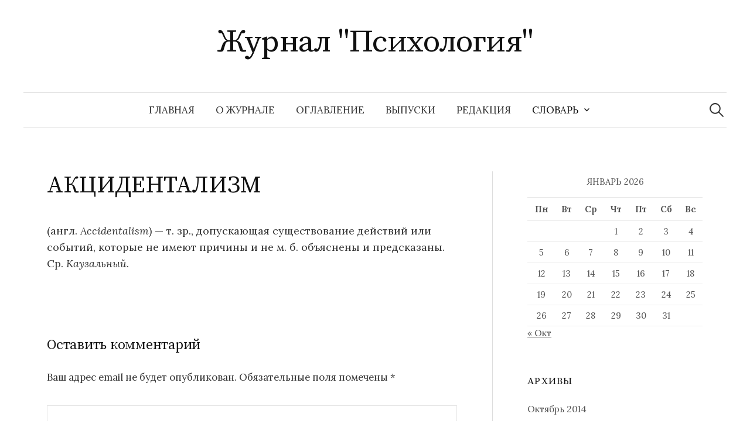

--- FILE ---
content_type: text/html; charset=UTF-8
request_url: https://www.psychology.su/slovar/a/akcidentalizm/
body_size: 41469
content:
<!DOCTYPE html>
<html lang="ru-RU">
<head>
<meta charset="UTF-8">
<meta name="viewport" content="width=device-width, initial-scale=1">
<link rel="pingback" href="https://www.psychology.su/xmlrpc.php">
<meta name='robots' content='index, follow, max-image-preview:large, max-snippet:-1, max-video-preview:-1' />

	<!-- This site is optimized with the Yoast SEO plugin v26.5 - https://yoast.com/wordpress/plugins/seo/ -->
	<title>АКЦИДЕНТАЛИЗМ</title>
	<meta name="description" content="(англ. Accidentalism ) — т. зр., допускающая существование действий или событий, которые не имеют причины и не м. б. объяснены и предсказаны. Ср. Каузальный ...." />
	<link rel="canonical" href="https://www.psychology.su/slovar/a/akcidentalizm/" />
	<script type="application/ld+json" class="yoast-schema-graph">{"@context":"https://schema.org","@graph":[{"@type":"WebPage","@id":"https://www.psychology.su/slovar/a/akcidentalizm/","url":"https://www.psychology.su/slovar/a/akcidentalizm/","name":"АКЦИДЕНТАЛИЗМ","isPartOf":{"@id":"https://www.psychology.su/#website"},"datePublished":"2010-07-02T04:23:46+00:00","dateModified":"2010-11-06T13:15:45+00:00","description":"(англ. Accidentalism ) — т. зр., допускающая существование действий или событий, которые не имеют причины и не м. б. объяснены и предсказаны. Ср. Каузальный ....","breadcrumb":{"@id":"https://www.psychology.su/slovar/a/akcidentalizm/#breadcrumb"},"inLanguage":"ru-RU","potentialAction":[{"@type":"ReadAction","target":["https://www.psychology.su/slovar/a/akcidentalizm/"]}]},{"@type":"BreadcrumbList","@id":"https://www.psychology.su/slovar/a/akcidentalizm/#breadcrumb","itemListElement":[{"@type":"ListItem","position":1,"name":"Словарь","item":"https://www.psychology.su/slovar/"},{"@type":"ListItem","position":2,"name":"А","item":"https://www.psychology.su/slovar/a/"},{"@type":"ListItem","position":3,"name":"АКЦИДЕНТАЛИЗМ"}]},{"@type":"WebSite","@id":"https://www.psychology.su/#website","url":"https://www.psychology.su/","name":"Журнал &quot;Психология&quot;","description":"","potentialAction":[{"@type":"SearchAction","target":{"@type":"EntryPoint","urlTemplate":"https://www.psychology.su/?s={search_term_string}"},"query-input":{"@type":"PropertyValueSpecification","valueRequired":true,"valueName":"search_term_string"}}],"inLanguage":"ru-RU"}]}</script>
	<!-- / Yoast SEO plugin. -->


<link rel='dns-prefetch' href='//fonts.googleapis.com' />
<link rel="alternate" type="application/rss+xml" title="Журнал &quot;Психология&quot; &raquo; Лента" href="https://www.psychology.su/feed/" />
<link rel="alternate" type="application/rss+xml" title="Журнал &quot;Психология&quot; &raquo; Лента комментариев" href="https://www.psychology.su/comments/feed/" />
<link rel="alternate" type="application/rss+xml" title="Журнал &quot;Психология&quot; &raquo; Лента комментариев к &laquo;АКЦИДЕНТАЛИЗМ&raquo;" href="https://www.psychology.su/slovar/a/akcidentalizm/feed/" />
<link rel="alternate" title="oEmbed (JSON)" type="application/json+oembed" href="https://www.psychology.su/wp-json/oembed/1.0/embed?url=https%3A%2F%2Fwww.psychology.su%2Fslovar%2Fa%2Fakcidentalizm%2F" />
<link rel="alternate" title="oEmbed (XML)" type="text/xml+oembed" href="https://www.psychology.su/wp-json/oembed/1.0/embed?url=https%3A%2F%2Fwww.psychology.su%2Fslovar%2Fa%2Fakcidentalizm%2F&#038;format=xml" />
<style id='wp-img-auto-sizes-contain-inline-css' type='text/css'>
img:is([sizes=auto i],[sizes^="auto," i]){contain-intrinsic-size:3000px 1500px}
/*# sourceURL=wp-img-auto-sizes-contain-inline-css */
</style>
<style id='wp-emoji-styles-inline-css' type='text/css'>

	img.wp-smiley, img.emoji {
		display: inline !important;
		border: none !important;
		box-shadow: none !important;
		height: 1em !important;
		width: 1em !important;
		margin: 0 0.07em !important;
		vertical-align: -0.1em !important;
		background: none !important;
		padding: 0 !important;
	}
/*# sourceURL=wp-emoji-styles-inline-css */
</style>
<style id='wp-block-library-inline-css' type='text/css'>
:root{--wp-block-synced-color:#7a00df;--wp-block-synced-color--rgb:122,0,223;--wp-bound-block-color:var(--wp-block-synced-color);--wp-editor-canvas-background:#ddd;--wp-admin-theme-color:#007cba;--wp-admin-theme-color--rgb:0,124,186;--wp-admin-theme-color-darker-10:#006ba1;--wp-admin-theme-color-darker-10--rgb:0,107,160.5;--wp-admin-theme-color-darker-20:#005a87;--wp-admin-theme-color-darker-20--rgb:0,90,135;--wp-admin-border-width-focus:2px}@media (min-resolution:192dpi){:root{--wp-admin-border-width-focus:1.5px}}.wp-element-button{cursor:pointer}:root .has-very-light-gray-background-color{background-color:#eee}:root .has-very-dark-gray-background-color{background-color:#313131}:root .has-very-light-gray-color{color:#eee}:root .has-very-dark-gray-color{color:#313131}:root .has-vivid-green-cyan-to-vivid-cyan-blue-gradient-background{background:linear-gradient(135deg,#00d084,#0693e3)}:root .has-purple-crush-gradient-background{background:linear-gradient(135deg,#34e2e4,#4721fb 50%,#ab1dfe)}:root .has-hazy-dawn-gradient-background{background:linear-gradient(135deg,#faaca8,#dad0ec)}:root .has-subdued-olive-gradient-background{background:linear-gradient(135deg,#fafae1,#67a671)}:root .has-atomic-cream-gradient-background{background:linear-gradient(135deg,#fdd79a,#004a59)}:root .has-nightshade-gradient-background{background:linear-gradient(135deg,#330968,#31cdcf)}:root .has-midnight-gradient-background{background:linear-gradient(135deg,#020381,#2874fc)}:root{--wp--preset--font-size--normal:16px;--wp--preset--font-size--huge:42px}.has-regular-font-size{font-size:1em}.has-larger-font-size{font-size:2.625em}.has-normal-font-size{font-size:var(--wp--preset--font-size--normal)}.has-huge-font-size{font-size:var(--wp--preset--font-size--huge)}.has-text-align-center{text-align:center}.has-text-align-left{text-align:left}.has-text-align-right{text-align:right}.has-fit-text{white-space:nowrap!important}#end-resizable-editor-section{display:none}.aligncenter{clear:both}.items-justified-left{justify-content:flex-start}.items-justified-center{justify-content:center}.items-justified-right{justify-content:flex-end}.items-justified-space-between{justify-content:space-between}.screen-reader-text{border:0;clip-path:inset(50%);height:1px;margin:-1px;overflow:hidden;padding:0;position:absolute;width:1px;word-wrap:normal!important}.screen-reader-text:focus{background-color:#ddd;clip-path:none;color:#444;display:block;font-size:1em;height:auto;left:5px;line-height:normal;padding:15px 23px 14px;text-decoration:none;top:5px;width:auto;z-index:100000}html :where(.has-border-color){border-style:solid}html :where([style*=border-top-color]){border-top-style:solid}html :where([style*=border-right-color]){border-right-style:solid}html :where([style*=border-bottom-color]){border-bottom-style:solid}html :where([style*=border-left-color]){border-left-style:solid}html :where([style*=border-width]){border-style:solid}html :where([style*=border-top-width]){border-top-style:solid}html :where([style*=border-right-width]){border-right-style:solid}html :where([style*=border-bottom-width]){border-bottom-style:solid}html :where([style*=border-left-width]){border-left-style:solid}html :where(img[class*=wp-image-]){height:auto;max-width:100%}:where(figure){margin:0 0 1em}html :where(.is-position-sticky){--wp-admin--admin-bar--position-offset:var(--wp-admin--admin-bar--height,0px)}@media screen and (max-width:600px){html :where(.is-position-sticky){--wp-admin--admin-bar--position-offset:0px}}

/*# sourceURL=wp-block-library-inline-css */
</style><style id='global-styles-inline-css' type='text/css'>
:root{--wp--preset--aspect-ratio--square: 1;--wp--preset--aspect-ratio--4-3: 4/3;--wp--preset--aspect-ratio--3-4: 3/4;--wp--preset--aspect-ratio--3-2: 3/2;--wp--preset--aspect-ratio--2-3: 2/3;--wp--preset--aspect-ratio--16-9: 16/9;--wp--preset--aspect-ratio--9-16: 9/16;--wp--preset--color--black: #000000;--wp--preset--color--cyan-bluish-gray: #abb8c3;--wp--preset--color--white: #ffffff;--wp--preset--color--pale-pink: #f78da7;--wp--preset--color--vivid-red: #cf2e2e;--wp--preset--color--luminous-vivid-orange: #ff6900;--wp--preset--color--luminous-vivid-amber: #fcb900;--wp--preset--color--light-green-cyan: #7bdcb5;--wp--preset--color--vivid-green-cyan: #00d084;--wp--preset--color--pale-cyan-blue: #8ed1fc;--wp--preset--color--vivid-cyan-blue: #0693e3;--wp--preset--color--vivid-purple: #9b51e0;--wp--preset--gradient--vivid-cyan-blue-to-vivid-purple: linear-gradient(135deg,rgb(6,147,227) 0%,rgb(155,81,224) 100%);--wp--preset--gradient--light-green-cyan-to-vivid-green-cyan: linear-gradient(135deg,rgb(122,220,180) 0%,rgb(0,208,130) 100%);--wp--preset--gradient--luminous-vivid-amber-to-luminous-vivid-orange: linear-gradient(135deg,rgb(252,185,0) 0%,rgb(255,105,0) 100%);--wp--preset--gradient--luminous-vivid-orange-to-vivid-red: linear-gradient(135deg,rgb(255,105,0) 0%,rgb(207,46,46) 100%);--wp--preset--gradient--very-light-gray-to-cyan-bluish-gray: linear-gradient(135deg,rgb(238,238,238) 0%,rgb(169,184,195) 100%);--wp--preset--gradient--cool-to-warm-spectrum: linear-gradient(135deg,rgb(74,234,220) 0%,rgb(151,120,209) 20%,rgb(207,42,186) 40%,rgb(238,44,130) 60%,rgb(251,105,98) 80%,rgb(254,248,76) 100%);--wp--preset--gradient--blush-light-purple: linear-gradient(135deg,rgb(255,206,236) 0%,rgb(152,150,240) 100%);--wp--preset--gradient--blush-bordeaux: linear-gradient(135deg,rgb(254,205,165) 0%,rgb(254,45,45) 50%,rgb(107,0,62) 100%);--wp--preset--gradient--luminous-dusk: linear-gradient(135deg,rgb(255,203,112) 0%,rgb(199,81,192) 50%,rgb(65,88,208) 100%);--wp--preset--gradient--pale-ocean: linear-gradient(135deg,rgb(255,245,203) 0%,rgb(182,227,212) 50%,rgb(51,167,181) 100%);--wp--preset--gradient--electric-grass: linear-gradient(135deg,rgb(202,248,128) 0%,rgb(113,206,126) 100%);--wp--preset--gradient--midnight: linear-gradient(135deg,rgb(2,3,129) 0%,rgb(40,116,252) 100%);--wp--preset--font-size--small: 13px;--wp--preset--font-size--medium: 20px;--wp--preset--font-size--large: 36px;--wp--preset--font-size--x-large: 42px;--wp--preset--spacing--20: 0.44rem;--wp--preset--spacing--30: 0.67rem;--wp--preset--spacing--40: 1rem;--wp--preset--spacing--50: 1.5rem;--wp--preset--spacing--60: 2.25rem;--wp--preset--spacing--70: 3.38rem;--wp--preset--spacing--80: 5.06rem;--wp--preset--shadow--natural: 6px 6px 9px rgba(0, 0, 0, 0.2);--wp--preset--shadow--deep: 12px 12px 50px rgba(0, 0, 0, 0.4);--wp--preset--shadow--sharp: 6px 6px 0px rgba(0, 0, 0, 0.2);--wp--preset--shadow--outlined: 6px 6px 0px -3px rgb(255, 255, 255), 6px 6px rgb(0, 0, 0);--wp--preset--shadow--crisp: 6px 6px 0px rgb(0, 0, 0);}:where(.is-layout-flex){gap: 0.5em;}:where(.is-layout-grid){gap: 0.5em;}body .is-layout-flex{display: flex;}.is-layout-flex{flex-wrap: wrap;align-items: center;}.is-layout-flex > :is(*, div){margin: 0;}body .is-layout-grid{display: grid;}.is-layout-grid > :is(*, div){margin: 0;}:where(.wp-block-columns.is-layout-flex){gap: 2em;}:where(.wp-block-columns.is-layout-grid){gap: 2em;}:where(.wp-block-post-template.is-layout-flex){gap: 1.25em;}:where(.wp-block-post-template.is-layout-grid){gap: 1.25em;}.has-black-color{color: var(--wp--preset--color--black) !important;}.has-cyan-bluish-gray-color{color: var(--wp--preset--color--cyan-bluish-gray) !important;}.has-white-color{color: var(--wp--preset--color--white) !important;}.has-pale-pink-color{color: var(--wp--preset--color--pale-pink) !important;}.has-vivid-red-color{color: var(--wp--preset--color--vivid-red) !important;}.has-luminous-vivid-orange-color{color: var(--wp--preset--color--luminous-vivid-orange) !important;}.has-luminous-vivid-amber-color{color: var(--wp--preset--color--luminous-vivid-amber) !important;}.has-light-green-cyan-color{color: var(--wp--preset--color--light-green-cyan) !important;}.has-vivid-green-cyan-color{color: var(--wp--preset--color--vivid-green-cyan) !important;}.has-pale-cyan-blue-color{color: var(--wp--preset--color--pale-cyan-blue) !important;}.has-vivid-cyan-blue-color{color: var(--wp--preset--color--vivid-cyan-blue) !important;}.has-vivid-purple-color{color: var(--wp--preset--color--vivid-purple) !important;}.has-black-background-color{background-color: var(--wp--preset--color--black) !important;}.has-cyan-bluish-gray-background-color{background-color: var(--wp--preset--color--cyan-bluish-gray) !important;}.has-white-background-color{background-color: var(--wp--preset--color--white) !important;}.has-pale-pink-background-color{background-color: var(--wp--preset--color--pale-pink) !important;}.has-vivid-red-background-color{background-color: var(--wp--preset--color--vivid-red) !important;}.has-luminous-vivid-orange-background-color{background-color: var(--wp--preset--color--luminous-vivid-orange) !important;}.has-luminous-vivid-amber-background-color{background-color: var(--wp--preset--color--luminous-vivid-amber) !important;}.has-light-green-cyan-background-color{background-color: var(--wp--preset--color--light-green-cyan) !important;}.has-vivid-green-cyan-background-color{background-color: var(--wp--preset--color--vivid-green-cyan) !important;}.has-pale-cyan-blue-background-color{background-color: var(--wp--preset--color--pale-cyan-blue) !important;}.has-vivid-cyan-blue-background-color{background-color: var(--wp--preset--color--vivid-cyan-blue) !important;}.has-vivid-purple-background-color{background-color: var(--wp--preset--color--vivid-purple) !important;}.has-black-border-color{border-color: var(--wp--preset--color--black) !important;}.has-cyan-bluish-gray-border-color{border-color: var(--wp--preset--color--cyan-bluish-gray) !important;}.has-white-border-color{border-color: var(--wp--preset--color--white) !important;}.has-pale-pink-border-color{border-color: var(--wp--preset--color--pale-pink) !important;}.has-vivid-red-border-color{border-color: var(--wp--preset--color--vivid-red) !important;}.has-luminous-vivid-orange-border-color{border-color: var(--wp--preset--color--luminous-vivid-orange) !important;}.has-luminous-vivid-amber-border-color{border-color: var(--wp--preset--color--luminous-vivid-amber) !important;}.has-light-green-cyan-border-color{border-color: var(--wp--preset--color--light-green-cyan) !important;}.has-vivid-green-cyan-border-color{border-color: var(--wp--preset--color--vivid-green-cyan) !important;}.has-pale-cyan-blue-border-color{border-color: var(--wp--preset--color--pale-cyan-blue) !important;}.has-vivid-cyan-blue-border-color{border-color: var(--wp--preset--color--vivid-cyan-blue) !important;}.has-vivid-purple-border-color{border-color: var(--wp--preset--color--vivid-purple) !important;}.has-vivid-cyan-blue-to-vivid-purple-gradient-background{background: var(--wp--preset--gradient--vivid-cyan-blue-to-vivid-purple) !important;}.has-light-green-cyan-to-vivid-green-cyan-gradient-background{background: var(--wp--preset--gradient--light-green-cyan-to-vivid-green-cyan) !important;}.has-luminous-vivid-amber-to-luminous-vivid-orange-gradient-background{background: var(--wp--preset--gradient--luminous-vivid-amber-to-luminous-vivid-orange) !important;}.has-luminous-vivid-orange-to-vivid-red-gradient-background{background: var(--wp--preset--gradient--luminous-vivid-orange-to-vivid-red) !important;}.has-very-light-gray-to-cyan-bluish-gray-gradient-background{background: var(--wp--preset--gradient--very-light-gray-to-cyan-bluish-gray) !important;}.has-cool-to-warm-spectrum-gradient-background{background: var(--wp--preset--gradient--cool-to-warm-spectrum) !important;}.has-blush-light-purple-gradient-background{background: var(--wp--preset--gradient--blush-light-purple) !important;}.has-blush-bordeaux-gradient-background{background: var(--wp--preset--gradient--blush-bordeaux) !important;}.has-luminous-dusk-gradient-background{background: var(--wp--preset--gradient--luminous-dusk) !important;}.has-pale-ocean-gradient-background{background: var(--wp--preset--gradient--pale-ocean) !important;}.has-electric-grass-gradient-background{background: var(--wp--preset--gradient--electric-grass) !important;}.has-midnight-gradient-background{background: var(--wp--preset--gradient--midnight) !important;}.has-small-font-size{font-size: var(--wp--preset--font-size--small) !important;}.has-medium-font-size{font-size: var(--wp--preset--font-size--medium) !important;}.has-large-font-size{font-size: var(--wp--preset--font-size--large) !important;}.has-x-large-font-size{font-size: var(--wp--preset--font-size--x-large) !important;}
/*# sourceURL=global-styles-inline-css */
</style>

<style id='classic-theme-styles-inline-css' type='text/css'>
/*! This file is auto-generated */
.wp-block-button__link{color:#fff;background-color:#32373c;border-radius:9999px;box-shadow:none;text-decoration:none;padding:calc(.667em + 2px) calc(1.333em + 2px);font-size:1.125em}.wp-block-file__button{background:#32373c;color:#fff;text-decoration:none}
/*# sourceURL=/wp-includes/css/classic-themes.min.css */
</style>
<link rel='stylesheet' id='dashicons-css' href='https://www.psychology.su/wp-includes/css/dashicons.min.css?ver=6.9' type='text/css' media='all' />
<link rel='stylesheet' id='everest-forms-general-css' href='https://www.psychology.su/wp-content/plugins/everest-forms/assets/css/everest-forms.css?ver=3.4.1' type='text/css' media='all' />
<link rel='stylesheet' id='jquery-intl-tel-input-css' href='https://www.psychology.su/wp-content/plugins/everest-forms/assets/css/intlTelInput.css?ver=3.4.1' type='text/css' media='all' />
<link rel='stylesheet' id='megamenu-css' href='https://www.psychology.su/wp-content/uploads/maxmegamenu/style.css?ver=675bdd' type='text/css' media='all' />
<link rel='stylesheet' id='graphy-font-css' href='https://fonts.googleapis.com/css?family=Source+Serif+Pro%3A400%7CLora%3A400%2C400italic%2C700&#038;subset=latin%2Clatin-ext%2Ccyrillic%2Ccyrillic-ext' type='text/css' media='all' />
<link rel='stylesheet' id='genericons-css' href='https://www.psychology.su/wp-content/themes/graphy/genericons/genericons.css?ver=3.4.1' type='text/css' media='all' />
<link rel='stylesheet' id='normalize-css' href='https://www.psychology.su/wp-content/themes/graphy/css/normalize.css?ver=4.1.1' type='text/css' media='all' />
<link rel='stylesheet' id='graphy-style-css' href='https://www.psychology.su/wp-content/themes/graphy/style.css?ver=2.3.2' type='text/css' media='all' />
<link rel='stylesheet' id='wpzoom-social-icons-socicon-css' href='https://www.psychology.su/wp-content/plugins/social-icons-widget-by-wpzoom/assets/css/wpzoom-socicon.css?ver=1765006597' type='text/css' media='all' />
<link rel='stylesheet' id='wpzoom-social-icons-genericons-css' href='https://www.psychology.su/wp-content/plugins/social-icons-widget-by-wpzoom/assets/css/genericons.css?ver=1765006597' type='text/css' media='all' />
<link rel='stylesheet' id='wpzoom-social-icons-academicons-css' href='https://www.psychology.su/wp-content/plugins/social-icons-widget-by-wpzoom/assets/css/academicons.min.css?ver=1765006597' type='text/css' media='all' />
<link rel='stylesheet' id='wpzoom-social-icons-font-awesome-3-css' href='https://www.psychology.su/wp-content/plugins/social-icons-widget-by-wpzoom/assets/css/font-awesome-3.min.css?ver=1765006597' type='text/css' media='all' />
<link rel='stylesheet' id='wpzoom-social-icons-styles-css' href='https://www.psychology.su/wp-content/plugins/social-icons-widget-by-wpzoom/assets/css/wpzoom-social-icons-styles.css?ver=1765006597' type='text/css' media='all' />
<link rel='stylesheet' id='tablepress-default-css' href='https://www.psychology.su/wp-content/plugins/tablepress/css/build/default.css?ver=3.2.5' type='text/css' media='all' />
<link rel='preload' as='font'  id='wpzoom-social-icons-font-academicons-woff2-css' href='https://www.psychology.su/wp-content/plugins/social-icons-widget-by-wpzoom/assets/font/academicons.woff2?v=1.9.2'  type='font/woff2' crossorigin />
<link rel='preload' as='font'  id='wpzoom-social-icons-font-fontawesome-3-woff2-css' href='https://www.psychology.su/wp-content/plugins/social-icons-widget-by-wpzoom/assets/font/fontawesome-webfont.woff2?v=4.7.0'  type='font/woff2' crossorigin />
<link rel='preload' as='font'  id='wpzoom-social-icons-font-genericons-woff-css' href='https://www.psychology.su/wp-content/plugins/social-icons-widget-by-wpzoom/assets/font/Genericons.woff'  type='font/woff' crossorigin />
<link rel='preload' as='font'  id='wpzoom-social-icons-font-socicon-woff2-css' href='https://www.psychology.su/wp-content/plugins/social-icons-widget-by-wpzoom/assets/font/socicon.woff2?v=4.5.3'  type='font/woff2' crossorigin />
<script type="text/javascript" src="https://www.psychology.su/wp-includes/js/jquery/jquery.min.js?ver=3.7.1" id="jquery-core-js"></script>
<script type="text/javascript" src="https://www.psychology.su/wp-includes/js/jquery/jquery-migrate.min.js?ver=3.4.1" id="jquery-migrate-js"></script>
<link rel="https://api.w.org/" href="https://www.psychology.su/wp-json/" /><link rel="alternate" title="JSON" type="application/json" href="https://www.psychology.su/wp-json/wp/v2/pages/28575" /><link rel="EditURI" type="application/rsd+xml" title="RSD" href="https://www.psychology.su/xmlrpc.php?rsd" />
<meta name="generator" content="WordPress 6.9" />
<meta name="generator" content="Everest Forms 3.4.1" />
<link rel='shortlink' href='https://www.psychology.su/?p=28575' />
	<style type="text/css">
		/* Colors */
				
			</style>
		<!-- Fonts Plugin CSS - https://fontsplugin.com/ -->
	<style>
			</style>
	<!-- Fonts Plugin CSS -->
	<style type="text/css">/** Mega Menu CSS: fs **/</style>
</head>

<body class="wp-singular page-template-default page page-id-28575 page-child parent-pageid-28418 wp-theme-graphy everest-forms-no-js has-sidebar footer-0 has-avatars">
<div id="page" class="hfeed site">
	<a class="skip-link screen-reader-text" href="#content">Перейти к содержимому</a>

	<header id="masthead" class="site-header">

		<div class="site-branding">
					<div class="site-title"><a href="https://www.psychology.su/" rel="home">Журнал &quot;Психология&quot;</a></div>
						<div class="site-description"></div>
						</div><!-- .site-branding -->

				<nav id="site-navigation" class="main-navigation">
			<button class="menu-toggle"><span class="menu-text">Меню</span></button>
			<div class="menu"><ul>
<li ><a href="https://www.psychology.su/">Главная</a></li><li class="page_item page-item-28413"><a href="https://www.psychology.su/o_jurnale/">О журнале</a></li>
<li class="page_item page-item-28415"><a href="https://www.psychology.su/oglavlenie/">Оглавление</a></li>
<li class="page_item page-item-28416"><a href="https://www.psychology.su/vypuski/">Выпуски</a></li>
<li class="page_item page-item-28414"><a href="https://www.psychology.su/redakciya/">Редакция</a></li>
<li class="page_item page-item-28417 page_item_has_children current_page_ancestor"><a href="https://www.psychology.su/slovar/">Словарь</a>
<ul class='children'>
	<li class="page_item page-item-28418 page_item_has_children current_page_ancestor current_page_parent"><a href="https://www.psychology.su/slovar/a/">А</a>
	<ul class='children'>
		<li class="page_item page-item-28513"><a href="https://www.psychology.su/slovar/a/abaziya/">АБАЗИЯ</a></li>
		<li class="page_item page-item-28514"><a href="https://www.psychology.su/slovar/a/aborigeny/">АБОРИГЕНЫ</a></li>
		<li class="page_item page-item-28515"><a href="https://www.psychology.su/slovar/a/absolyutnaya_shkala/">АБСОЛЮТНАЯ ШКАЛА</a></li>
		<li class="page_item page-item-28516"><a href="https://www.psychology.su/slovar/a/absolyutnyi_porog/">АБСОЛЮТНЫЙ ПОРОГ</a></li>
		<li class="page_item page-item-28517"><a href="https://www.psychology.su/slovar/a/absolyutnyi_sluh/">АБСОЛЮТНЫЙ СЛУХ</a></li>
		<li class="page_item page-item-28518"><a href="https://www.psychology.su/slovar/a/abstinentnyi_sindrom/">АБСТИНЕНТНЫЙ СИНДРОМ</a></li>
		<li class="page_item page-item-28535"><a href="https://www.psychology.su/slovar/a/abstragirovanie/">АБСТРАГИРОВАНИЕ</a></li>
		<li class="page_item page-item-28536"><a href="https://www.psychology.su/slovar/a/abstrakciya/">АБСТРАКЦИЯ</a></li>
		<li class="page_item page-item-28537"><a href="https://www.psychology.su/slovar/a/abuliya/">АБУЛИЯ</a></li>
		<li class="page_item page-item-28538"><a href="https://www.psychology.su/slovar/a/aversivnaya_terapiya/">АВЕРСИВНАЯ ТЕРАПИЯ</a></li>
		<li class="page_item page-item-28539"><a href="https://www.psychology.su/slovar/a/avstriiskaya_shkola/">АВСТРИЙСКАЯ ШКОЛА</a></li>
		<li class="page_item page-item-28540"><a href="https://www.psychology.su/slovar/a/avtoidentifikaciya/">АВТОИДЕНТИФИКАЦИЯ</a></li>
		<li class="page_item page-item-28519"><a href="https://www.psychology.su/slovar/a/avtokorrelyaciya/">АВТОКОРРЕЛЯЦИЯ</a></li>
		<li class="page_item page-item-28520"><a href="https://www.psychology.su/slovar/a/avtomatizaciya_dvijenii/">АВТОМАТИЗАЦИЯ ДВИЖЕНИЙ</a></li>
		<li class="page_item page-item-28521"><a href="https://www.psychology.su/slovar/a/avtomatizm/">АВТОМАТИЗМ</a></li>
		<li class="page_item page-item-28522"><a href="https://www.psychology.su/slovar/a/avtonomiya/">АВТОНОМИЯ</a></li>
		<li class="page_item page-item-28523"><a href="https://www.psychology.su/slovar/a/avtonomnaya_rech/">АВТОНОМНАЯ РЕЧЬ</a></li>
		<li class="page_item page-item-28541"><a href="https://www.psychology.su/slovar/a/avtoreferat/">АВТОРЕФЕРАТ</a></li>
		<li class="page_item page-item-28524"><a href="https://www.psychology.su/slovar/a/avtoritarnaya_lichnost/">АВТОРИТАРНАЯ ЛИЧНОСТЬ</a></li>
		<li class="page_item page-item-28525"><a href="https://www.psychology.su/slovar/a/avtoritarnost/">АВТОРИТАРНОСТЬ</a></li>
		<li class="page_item page-item-28526"><a href="https://www.psychology.su/slovar/a/avtofiliya/">АВТОФИЛИЯ</a></li>
		<li class="page_item page-item-28527"><a href="https://www.psychology.su/slovar/a/aga-perejivanie/">АГА-ПЕРЕЖИВАНИЕ</a></li>
		<li class="page_item page-item-28528"><a href="https://www.psychology.su/slovar/a/agasfer/">АГАСФЕР</a></li>
		<li class="page_item page-item-28542"><a href="https://www.psychology.su/slovar/a/agasfera_sindrom/">АГАСФЕРА СИНДРОМ</a></li>
		<li class="page_item page-item-28529"><a href="https://www.psychology.su/slovar/a/aggravaciya/">АГГРАВАЦИЯ</a></li>
		<li class="page_item page-item-28530"><a href="https://www.psychology.su/slovar/a/agent/">АГЕНТ</a></li>
		<li class="page_item page-item-28543"><a href="https://www.psychology.su/slovar/a/agnoziya/">АГНОЗИЯ</a></li>
		<li class="page_item page-item-28531"><a href="https://www.psychology.su/slovar/a/agonisticheskii_bufer/">АГОНИСТИЧЕСКИЙ БУФЕР</a></li>
		<li class="page_item page-item-28532"><a href="https://www.psychology.su/slovar/a/agonisticheskoe_povedenie/">АГОНИСТИЧЕСКОЕ ПОВЕДЕНИЕ</a></li>
		<li class="page_item page-item-28533"><a href="https://www.psychology.su/slovar/a/agorafobiya_2/">АГОРАФОБИЯ</a></li>
		<li class="page_item page-item-28544"><a href="https://www.psychology.su/slovar/a/agrammatizm/">АГРАММАТИЗМ</a></li>
		<li class="page_item page-item-28534"><a href="https://www.psychology.su/slovar/a/agrafiya/">АГРАФИЯ</a></li>
		<li class="page_item page-item-28545"><a href="https://www.psychology.su/slovar/a/agressivnoe_povedenie_jivotnyh/">АГРЕССИВНОЕ ПОВЕДЕНИЕ ЖИВОТНЫХ</a></li>
		<li class="page_item page-item-28419"><a href="https://www.psychology.su/slovar/a/agressiya_7/">АГРЕССИЯ</a></li>
		<li class="page_item page-item-28546"><a href="https://www.psychology.su/slovar/a/adaptacionnyi_sindrom/">АДАПТАЦИОННЫЙ СИНДРОМ</a></li>
		<li class="page_item page-item-28547"><a href="https://www.psychology.su/slovar/a/adaptaciya/">АДАПТАЦИЯ</a></li>
		<li class="page_item page-item-28548"><a href="https://www.psychology.su/slovar/a/adaptaciya_zritelnaya/">АДАПТАЦИЯ ЗРИТЕЛЬНАЯ</a></li>
		<li class="page_item page-item-28549"><a href="https://www.psychology.su/slovar/a/adaptaciya_sensornaya/">АДАПТАЦИЯ СЕНСОРНАЯ</a></li>
		<li class="page_item page-item-28550"><a href="https://www.psychology.su/slovar/a/adaptaciya_sluhovaya/">АДАПТАЦИЯ СЛУХОВАЯ</a></li>
		<li class="page_item page-item-28551"><a href="https://www.psychology.su/slovar/a/adaptaciya_socialnaya/">АДАПТАЦИЯ СОЦИАЛЬНАЯ</a></li>
		<li class="page_item page-item-28552"><a href="https://www.psychology.su/slovar/a/adaptometr/">АДАПТОМЕТР</a></li>
		<li class="page_item page-item-28553"><a href="https://www.psychology.su/slovar/a/addiktivnoe_povedenie/">АДДИКТИВНОЕ ПОВЕДЕНИЕ</a></li>
		<li class="page_item page-item-28554"><a href="https://www.psychology.su/slovar/a/additivnaya_shkala/">АДДИТИВНАЯ ШКАЛА</a></li>
		<li class="page_item page-item-28555"><a href="https://www.psychology.su/slovar/a/additivnoe_smeshenie_cvetov/">АДДИТИВНОЕ СМЕШЕНИЕ ЦВЕТОВ</a></li>
		<li class="page_item page-item-28556"><a href="https://www.psychology.su/slovar/a/adekvatnost_oschuscheniya/">АДЕКВАТНОСТЬ ОЩУЩЕНИЯ</a></li>
		<li class="page_item page-item-28557"><a href="https://www.psychology.su/slovar/a/adekvatnyi_razdrajitel/">АДЕКВАТНЫЙ РАЗДРАЖИТЕЛЬ</a></li>
		<li class="page_item page-item-28558"><a href="https://www.psychology.su/slovar/a/adler_alfred/">АДЛЕР АЛЬФРЕД</a></li>
		<li class="page_item page-item-28559"><a href="https://www.psychology.su/slovar/a/adrenalin/">АДРЕНАЛИН</a></li>
		<li class="page_item page-item-28560"><a href="https://www.psychology.su/slovar/a/adrenokortikotropnyi_gormon/">АДРЕНОКОРТИКОТРОПНЫЙ ГОРМОН</a></li>
		<li class="page_item page-item-28655"><a href="https://www.psychology.su/slovar/a/adresant/">АДРЕСАНТ</a></li>
		<li class="page_item page-item-28561"><a href="https://www.psychology.su/slovar/a/adresat/">АДРЕСАТ</a></li>
		<li class="page_item page-item-28562"><a href="https://www.psychology.su/slovar/a/akalkuliya/">АКАЛЬКУЛИЯ</a></li>
		<li class="page_item page-item-28563"><a href="https://www.psychology.su/slovar/a/akklimaciya/">АККЛИМАЦИЯ</a></li>
		<li class="page_item page-item-28564"><a href="https://www.psychology.su/slovar/a/akkomodaciya/">АККОМОДАЦИЯ</a></li>
		<li class="page_item page-item-28565"><a href="https://www.psychology.su/slovar/a/akkomodaciya_glaz/">АККОМОДАЦИЯ ГЛАЗ</a></li>
		<li class="page_item page-item-28566"><a href="https://www.psychology.su/slovar/a/akkulturaciya/">АККУЛЬТУРАЦИЯ</a></li>
		<li class="page_item page-item-28567"><a href="https://www.psychology.su/slovar/a/akme/">АКМЕ</a></li>
		<li class="page_item page-item-28568"><a href="https://www.psychology.su/slovar/a/akmeologiya/">АКМЕОЛОГИЯ</a></li>
		<li class="page_item page-item-28569"><a href="https://www.psychology.su/slovar/a/akseleraciya/">АКСЕЛЕРАЦИЯ</a></li>
		<li class="page_item page-item-28570"><a href="https://www.psychology.su/slovar/a/akson/">АКСОН</a></li>
		<li class="page_item page-item-28571"><a href="https://www.psychology.su/slovar/a/aktografiya/">АКТОГРАФИЯ</a></li>
		<li class="page_item page-item-28572"><a href="https://www.psychology.su/slovar/a/aktualizaciya_svyazei/">АКТУАЛИЗАЦИЯ СВЯЗЕЙ</a></li>
		<li class="page_item page-item-28573"><a href="https://www.psychology.su/slovar/a/akustika_psihologicheskaya/">АКУСТИКА ПСИХОЛОГИЧЕСКАЯ</a></li>
		<li class="page_item page-item-28675"><a href="https://www.psychology.su/slovar/a/akustika_fiziologicheskaya/">АКУСТИКА ФИЗИОЛОГИЧЕСКАЯ</a></li>
		<li class="page_item page-item-28574"><a href="https://www.psychology.su/slovar/a/akcentuaciya_haraktera/">АКЦЕНТУАЦИЯ ХАРАКТЕРА</a></li>
		<li class="page_item page-item-28575 current_page_item"><a href="https://www.psychology.su/slovar/a/akcidentalizm/" aria-current="page">АКЦИДЕНТАЛИЗМ</a></li>
		<li class="page_item page-item-28576"><a href="https://www.psychology.su/slovar/a/alaliya/">АЛАЛИЯ</a></li>
		<li class="page_item page-item-28577"><a href="https://www.psychology.su/slovar/a/alatin/">АЛАТИН</a></li>
		<li class="page_item page-item-28676"><a href="https://www.psychology.su/slovar/a/algometr/">АЛГОМЕТР</a></li>
		<li class="page_item page-item-28578"><a href="https://www.psychology.su/slovar/a/algoritm/">АЛГОРИТМ</a></li>
		<li class="page_item page-item-28579"><a href="https://www.psychology.su/slovar/a/algoritmicheskaya_nerazreshimost/">АЛГОРИТМИЧЕСКАЯ НЕРАЗРЕШИМОСТЬ</a></li>
		<li class="page_item page-item-28580"><a href="https://www.psychology.su/slovar/a/algoritmicheskoe_opisanie/">АЛГОРИТМИЧЕСКОЕ ОПИСАНИЕ</a></li>
		<li class="page_item page-item-28581"><a href="https://www.psychology.su/slovar/a/aleksitimiya/">АЛЕКСИТИМИЯ</a></li>
		<li class="page_item page-item-28677"><a href="https://www.psychology.su/slovar/a/aleksiya/">АЛЕКСИЯ</a></li>
		<li class="page_item page-item-28582"><a href="https://www.psychology.su/slovar/a/altruizm/">АЛЬТРУИЗМ</a></li>
		<li class="page_item page-item-28583"><a href="https://www.psychology.su/slovar/a/alfa-ritm/">АЛЬФА-РИТМ</a></li>
		<li class="page_item page-item-28678"><a href="https://www.psychology.su/slovar/a/ambivalentnost/">АМБИВАЛЕНТНОСТЬ</a></li>
		<li class="page_item page-item-28584"><a href="https://www.psychology.su/slovar/a/ambivalentnost_chuvstv/">АМБИВАЛЕНТНОСТЬ ЧУВСТВ</a></li>
		<li class="page_item page-item-28585"><a href="https://www.psychology.su/slovar/a/ambivert/">АМБИВЕРТ</a></li>
		<li class="page_item page-item-28586"><a href="https://www.psychology.su/slovar/a/ambidekstriya/">АМБИДЕКСТРИЯ</a></li>
		<li class="page_item page-item-28587"><a href="https://www.psychology.su/slovar/a/ambiciya/">АМБИЦИЯ</a></li>
		<li class="page_item page-item-28588"><a href="https://www.psychology.su/slovar/a/ambliopiya/">АМБЛИОПИЯ</a></li>
		<li class="page_item page-item-28589"><a href="https://www.psychology.su/slovar/a/amerikanskii_yazyk_jestov/">АМЕРИКАНСКИЙ ЯЗЫК ЖЕСТОВ</a></li>
		<li class="page_item page-item-28590"><a href="https://www.psychology.su/slovar/a/amigdala/">АМИГДАЛА</a></li>
		<li class="page_item page-item-28591"><a href="https://www.psychology.su/slovar/a/amikoshonstvo/">АМИКОШОНСТВО</a></li>
		<li class="page_item page-item-28592"><a href="https://www.psychology.su/slovar/a/amimiya/">АМИМИЯ</a></li>
		<li class="page_item page-item-28593"><a href="https://www.psychology.su/slovar/a/amneziya_infantilnaya/">АМНЕЗИЯ ИНФАНТИЛЬНАЯ</a></li>
		<li class="page_item page-item-28594"><a href="https://www.psychology.su/slovar/a/amuziya/">АМУЗИЯ</a></li>
		<li class="page_item page-item-28610"><a href="https://www.psychology.su/slovar/a/an-ideizm/">АН-ИДЕИЗМ</a></li>
		<li class="page_item page-item-28612"><a href="https://www.psychology.su/slovar/a/an-ikoniya/">АН-ИКОНИЯ</a></li>
		<li class="page_item page-item-28595"><a href="https://www.psychology.su/slovar/a/anagramma/">АНАГРАММА</a></li>
		<li class="page_item page-item-28596"><a href="https://www.psychology.su/slovar/a/anakliticheskaya_depressiya/">АНАКЛИТИЧЕСКАЯ ДЕПРЕССИЯ</a></li>
		<li class="page_item page-item-28597"><a href="https://www.psychology.su/slovar/a/analiz/">АНАЛИЗ</a></li>
		<li class="page_item page-item-28598"><a href="https://www.psychology.su/slovar/a/analizator/">АНАЛИЗАТОР</a></li>
		<li class="page_item page-item-28599"><a href="https://www.psychology.su/slovar/a/analiticheskaya_psihologiya/">АНАЛИТИЧЕСКАЯ ПСИХОЛОГИЯ</a></li>
		<li class="page_item page-item-28600"><a href="https://www.psychology.su/slovar/a/analiticheskii_yazyk/">АНАЛИТИЧЕСКИЙ ЯЗЫК</a></li>
		<li class="page_item page-item-28601"><a href="https://www.psychology.su/slovar/a/analogiya/">АНАЛОГИЯ</a></li>
		<li class="page_item page-item-28602"><a href="https://www.psychology.su/slovar/a/analnaya_stadiya/">АНАЛЬНАЯ СТАДИЯ</a></li>
		<li class="page_item page-item-28603"><a href="https://www.psychology.su/slovar/a/anamnez/">АНАМНЕЗ</a></li>
		<li class="page_item page-item-28604"><a href="https://www.psychology.su/slovar/a/anamnesis/">АНАМНЕСИС</a></li>
		<li class="page_item page-item-28605"><a href="https://www.psychology.su/slovar/a/ananev_boris_gerasimovich/">АНАНЬЕВ БОРИС ГЕРАСИМОВИЧ</a></li>
		<li class="page_item page-item-28606"><a href="https://www.psychology.su/slovar/a/anartriya/">АНАРТРИЯ</a></li>
		<li class="page_item page-item-28607"><a href="https://www.psychology.su/slovar/a/anafora_anaforicheskoe_upotreblenie/">АНАФОРА, АНАФОРИЧЕСКОЕ УПОТРЕБЛЕНИЕ</a></li>
		<li class="page_item page-item-28608"><a href="https://www.psychology.su/slovar/a/angedoniya/">АНГЕДОНИЯ</a></li>
		<li class="page_item page-item-28609"><a href="https://www.psychology.su/slovar/a/angliiskaya_antropologicheskaya_shkola/">АНГЛИЙСКАЯ АНТРОПОЛОГИЧЕСКАЯ ШКОЛА</a></li>
		<li class="page_item page-item-28679"><a href="https://www.psychology.su/slovar/a/androfiliya/">АНДРОФИЛИЯ</a></li>
		<li class="page_item page-item-28611"><a href="https://www.psychology.su/slovar/a/anizeikoniya/">АНИЗЭЙКОНИЯ</a></li>
		<li class="page_item page-item-28422"><a href="https://www.psychology.su/slovar/a/anima_animus/">АНИМА, АНИМУС</a></li>
		<li class="page_item page-item-28613"><a href="https://www.psychology.su/slovar/a/animatizm/">АНИМАТИЗМ</a></li>
		<li class="page_item page-item-28614"><a href="https://www.psychology.su/slovar/a/animizm/">АНИМИЗМ</a></li>
		<li class="page_item page-item-28615"><a href="https://www.psychology.su/slovar/a/animizm_detskii/">АНИМИЗМ ДЕТСКИЙ</a></li>
		<li class="page_item page-item-28616"><a href="https://www.psychology.su/slovar/a/anketa/">АНКЕТА</a></li>
		<li class="page_item page-item-28617"><a href="https://www.psychology.su/slovar/a/anketer/">АНКЕТЕР</a></li>
		<li class="page_item page-item-28618"><a href="https://www.psychology.su/slovar/a/anketnyi_opros/">АНКЕТНЫЙ ОПРОС</a></li>
		<li class="page_item page-item-28680"><a href="https://www.psychology.su/slovar/a/anomiya/">АНОМИЯ</a></li>
		<li class="page_item page-item-28619"><a href="https://www.psychology.su/slovar/a/anoreksiya_nevroticheskaya/">АНОРЕКСИЯ НЕВРОТИЧЕСКАЯ</a></li>
		<li class="page_item page-item-28620"><a href="https://www.psychology.su/slovar/a/anosmiya/">АНОСМИЯ</a></li>
		<li class="page_item page-item-28621"><a href="https://www.psychology.su/slovar/a/anohin_petr_kuzmich/">АНОХИН ПЕТР КУЗЬМИЧ</a></li>
		<li class="page_item page-item-28622"><a href="https://www.psychology.su/slovar/a/anticipaciya/">АНТИЦИПАЦИЯ</a></li>
		<li class="page_item page-item-28623"><a href="https://www.psychology.su/slovar/a/antropogenez/">АНТРОПОГЕНЕЗ</a></li>
		<li class="page_item page-item-28624"><a href="https://www.psychology.su/slovar/a/antropologiya/">АНТРОПОЛОГИЯ</a></li>
		<li class="page_item page-item-28625"><a href="https://www.psychology.su/slovar/a/antropomorfizm/">АНТРОПОМОРФИЗМ</a></li>
		<li class="page_item page-item-28626"><a href="https://www.psychology.su/slovar/a/antropotehnicheskaya_sistema/">АНТРОПОТЕХНИЧЕСКАЯ СИСТЕМА</a></li>
		<li class="page_item page-item-28423"><a href="https://www.psychology.su/slovar/a/apatiya/">АПАТИЯ</a></li>
		<li class="page_item page-item-28627"><a href="https://www.psychology.su/slovar/a/apopleksiya/">АПОПЛЕКСИЯ</a></li>
		<li class="page_item page-item-28628"><a href="https://www.psychology.su/slovar/a/appercepciya/">АППЕРЦЕПЦИЯ</a></li>
		<li class="page_item page-item-28629"><a href="https://www.psychology.su/slovar/a/apraksiya/">АПРАКСИЯ</a></li>
		<li class="page_item page-item-28681"><a href="https://www.psychology.su/slovar/a/arbitraj/">АРБИТРАЖ</a></li>
		<li class="page_item page-item-28630"><a href="https://www.psychology.su/slovar/a/aristotel/">АРИСТОТЕЛЬ</a></li>
		<li class="page_item page-item-28421"><a href="https://www.psychology.su/slovar/a/artefakt/">АРТЕФАКТ</a></li>
		<li class="page_item page-item-28631"><a href="https://www.psychology.su/slovar/a/artefakt_eksperimenta/">АРТЕФАКТ ЭКСПЕРИМЕНТА</a></li>
		<li class="page_item page-item-28632"><a href="https://www.psychology.su/slovar/a/artikulema/">АРТИКУЛЕМА</a></li>
		<li class="page_item page-item-28633"><a href="https://www.psychology.su/slovar/a/artikulyaciya/">АРТИКУЛЯЦИЯ</a></li>
		<li class="page_item page-item-28420"><a href="https://www.psychology.su/slovar/a/arhetip/">АРХЕТИП</a></li>
		<li class="page_item page-item-28634"><a href="https://www.psychology.su/slovar/a/asemiya/">АСЕМИЯ</a></li>
		<li class="page_item page-item-28635"><a href="https://www.psychology.su/slovar/a/asimboliya/">АСИМБОЛИЯ</a></li>
		<li class="page_item page-item-28636"><a href="https://www.psychology.su/slovar/a/asketizm/">АСКЕТИЗМ</a></li>
		<li class="page_item page-item-28682"><a href="https://www.psychology.su/slovar/a/assertivnost/">АССЕРТИВНОСТЬ</a></li>
		<li class="page_item page-item-28637"><a href="https://www.psychology.su/slovar/a/assimilyaciya/">АССИМИЛЯЦИЯ</a></li>
		<li class="page_item page-item-28638"><a href="https://www.psychology.su/slovar/a/assortativnost/">АССОРТАТИВНОСТЬ</a></li>
		<li class="page_item page-item-28424"><a href="https://www.psychology.su/slovar/a/associativnaya_psihologiya/">АССОЦИАТИВНАЯ ПСИХОЛОГИЯ</a></li>
		<li class="page_item page-item-28639"><a href="https://www.psychology.su/slovar/a/associativnyi_eksperiment/">АССОЦИАТИВНЫЙ ЭКСПЕРИМЕНТ</a></li>
		<li class="page_item page-item-28640"><a href="https://www.psychology.su/slovar/a/associaciya/">АССОЦИАЦИЯ</a></li>
		<li class="page_item page-item-28641"><a href="https://www.psychology.su/slovar/a/astaziya/">АСТАЗИЯ</a></li>
		<li class="page_item page-item-28642"><a href="https://www.psychology.su/slovar/a/astenik/">АСТЕНИК</a></li>
		<li class="page_item page-item-28643"><a href="https://www.psychology.su/slovar/a/astenicheskie_emocii/">АСТЕНИЧЕСКИЕ ЭМОЦИИ</a></li>
		<li class="page_item page-item-28644"><a href="https://www.psychology.su/slovar/a/astereognoz/">АСТЕРЕОГНОЗ</a></li>
		<li class="page_item page-item-28645"><a href="https://www.psychology.su/slovar/a/ataraksiya/">АТАРАКСИЯ</a></li>
		<li class="page_item page-item-28683"><a href="https://www.psychology.su/slovar/a/ataraktiki/">АТАРАКТИКИ</a></li>
		<li class="page_item page-item-28646"><a href="https://www.psychology.su/slovar/a/atribut/">АТРИБУТ</a></li>
		<li class="page_item page-item-28647"><a href="https://www.psychology.su/slovar/a/atributivnyi/">АТРИБУТИВНЫЙ</a></li>
		<li class="page_item page-item-28648"><a href="https://www.psychology.su/slovar/a/atribuciya/">АТРИБУЦИЯ</a></li>
		<li class="page_item page-item-28649"><a href="https://www.psychology.su/slovar/a/atribuciya_dispozicionnaya/">АТРИБУЦИЯ ДИСПОЗИЦИОННАЯ</a></li>
		<li class="page_item page-item-28650"><a href="https://www.psychology.su/slovar/a/atribuciya_kauzalnaya/">АТРИБУЦИЯ КАУЗАЛЬНАЯ</a></li>
		<li class="page_item page-item-28684"><a href="https://www.psychology.su/slovar/a/atribuciya_situacionnaya/">АТРИБУЦИЯ СИТУАЦИОННАЯ</a></li>
		<li class="page_item page-item-28651"><a href="https://www.psychology.su/slovar/a/attityud/">АТТИТЮД</a></li>
		<li class="page_item page-item-28652"><a href="https://www.psychology.su/slovar/a/attityuda_izmenenie/">АТТИТЮДА ИЗМЕНЕНИЕ</a></li>
		<li class="page_item page-item-28685"><a href="https://www.psychology.su/slovar/a/attityuda_izmerenie/">АТТИТЮДА ИЗМЕРЕНИЕ</a></li>
		<li class="page_item page-item-28653"><a href="https://www.psychology.su/slovar/a/attityudov_privivka/">АТТИТЮДОВ ПРИВИВКА</a></li>
		<li class="page_item page-item-28654"><a href="https://www.psychology.su/slovar/a/attraktanty/">АТТРАКТАНТЫ</a></li>
		<li class="page_item page-item-28656"><a href="https://www.psychology.su/slovar/a/attraktivnost/">АТТРАКТИВНОСТЬ</a></li>
		<li class="page_item page-item-28657"><a href="https://www.psychology.su/slovar/a/attrakciya/">АТТРАКЦИЯ</a></li>
		<li class="page_item page-item-28686"><a href="https://www.psychology.su/slovar/a/auberta_fenomen/">АУБЕРТА ФЕНОМЕН</a></li>
		<li class="page_item page-item-28660"><a href="https://www.psychology.su/slovar/a/audiometriya/">АУДИОМЕТРИЯ</a></li>
		<li class="page_item page-item-28661"><a href="https://www.psychology.su/slovar/a/auditoriya/">АУДИТОРИЯ</a></li>
		<li class="page_item page-item-28662"><a href="https://www.psychology.su/slovar/a/autizm/">АУТИЗМ</a></li>
		<li class="page_item page-item-28663"><a href="https://www.psychology.su/slovar/a/autogennaya_trenirovka/">АУТОГЕННАЯ ТРЕНИРОВКА</a></li>
		<li class="page_item page-item-28664"><a href="https://www.psychology.su/slovar/a/afaziya/">АФАЗИЯ</a></li>
		<li class="page_item page-item-28665"><a href="https://www.psychology.su/slovar/a/afoniya/">АФОНИЯ</a></li>
		<li class="page_item page-item-28425"><a href="https://www.psychology.su/slovar/a/affekt/">АФФЕКТ</a></li>
		<li class="page_item page-item-28668"><a href="https://www.psychology.su/slovar/a/affekt_neadekvatnosti/">АФФЕКТ НЕАДЕКВАТНОСТИ</a></li>
		<li class="page_item page-item-28687"><a href="https://www.psychology.su/slovar/a/affektaciya/">АФФЕКТАЦИЯ</a></li>
		<li class="page_item page-item-28666"><a href="https://www.psychology.su/slovar/a/affektivnye_deti/">АФФЕКТИВНЫЕ ДЕТИ</a></li>
		<li class="page_item page-item-28667"><a href="https://www.psychology.su/slovar/a/affektivnye_komponenty/">АФФЕКТИВНЫЕ КОМПОНЕНТЫ</a></li>
		<li class="page_item page-item-28669"><a href="https://www.psychology.su/slovar/a/afferentaciya/">АФФЕРЕНТАЦИЯ</a></li>
		<li class="page_item page-item-28670"><a href="https://www.psychology.su/slovar/a/afferentnyi/">АФФЕРЕНТНЫЙ</a></li>
		<li class="page_item page-item-28671"><a href="https://www.psychology.su/slovar/a/affiliaciya/">АФФИЛИАЦИЯ</a></li>
		<li class="page_item page-item-28672"><a href="https://www.psychology.su/slovar/a/affordans/">АФФОРДАНС</a></li>
		<li class="page_item page-item-28673"><a href="https://www.psychology.su/slovar/a/ah_narciss/">АХ НАРЦИСС</a></li>
		<li class="page_item page-item-28674"><a href="https://www.psychology.su/slovar/a/ahromaticheskoe_zrenie/">АХРОМАТИЧЕСКОЕ ЗРЕНИЕ</a></li>
		<li class="page_item page-item-28688"><a href="https://www.psychology.su/slovar/a/acetilholin/">АЦЕТИЛХОЛИН</a></li>
	</ul>
</li>
	<li class="page_item page-item-28430 page_item_has_children"><a href="https://www.psychology.su/slovar/b/">Б</a>
	<ul class='children'>
		<li class="page_item page-item-28689"><a href="https://www.psychology.su/slovar/b/bazalnye_emocii/">БАЗАЛЬНЫЕ ЭМОЦИИ</a></li>
		<li class="page_item page-item-28690"><a href="https://www.psychology.su/slovar/b/baies/">БАЙЕС</a></li>
		<li class="page_item page-item-28691"><a href="https://www.psychology.su/slovar/b/basov_mihail_yakovlevich/">БАСОВ МИХАИЛ ЯКОВЛЕВИЧ</a></li>
		<li class="page_item page-item-28692"><a href="https://www.psychology.su/slovar/b/bahtin_mihail_mihailovich/">БАХТИН МИХАИЛ МИХАЙЛОВИЧ</a></li>
		<li class="page_item page-item-28693"><a href="https://www.psychology.su/slovar/b/bashnya_molchaniya/">БАШНЯ МОЛЧАНИЯ</a></li>
		<li class="page_item page-item-28694"><a href="https://www.psychology.su/slovar/b/bditelnost_cheloveka-operatora/">БДИТЕЛЬНОСТЬ ЧЕЛОВЕКА-ОПЕРАТОРА</a></li>
		<li class="page_item page-item-28695"><a href="https://www.psychology.su/slovar/b/bezorientirnoe_pole/">БЕЗОРИЕНТИРНОЕ ПОЛЕ</a></li>
		<li class="page_item page-item-28696"><a href="https://www.psychology.su/slovar/b/bezuslovnyi_refleks/">БЕЗУСЛОВНЫЙ РЕФЛЕКС</a></li>
		<li class="page_item page-item-28697"><a href="https://www.psychology.su/slovar/b/bekeshi_djordj/">БЕКЕШИ ДЖОРДЖ</a></li>
		<li class="page_item page-item-28698"><a href="https://www.psychology.su/slovar/b/belyi_shum/">БЕЛЫЙ ШУМ</a></li>
		<li class="page_item page-item-28699"><a href="https://www.psychology.su/slovar/b/berkli_djordj/">БЕРКЛИ ДЖОРДЖ</a></li>
		<li class="page_item page-item-28700"><a href="https://www.psychology.su/slovar/b/bern_erik/">БЕРН ЭРИК</a></li>
		<li class="page_item page-item-28701"><a href="https://www.psychology.su/slovar/b/bernshtein_nikolai_aleksandrovich/">БЕРНШТЕЙН НИКОЛАЙ АЛЕКСАНДРОВИЧ</a></li>
		<li class="page_item page-item-28702"><a href="https://www.psychology.su/slovar/b/bessoznatelnoe/">БЕССОЗНАТЕЛЬНОЕ</a></li>
		<li class="page_item page-item-28703"><a href="https://www.psychology.su/slovar/b/behterev_vladimir_mihailovich/">БЕХТЕРЕВ ВЛАДИМИР МИХАЙЛОВИЧ</a></li>
		<li class="page_item page-item-28704"><a href="https://www.psychology.su/slovar/b/becoldabryukke_fenomen/">БЕЦОЛЬДА—БРЮККЕ ФЕНОМЕН</a></li>
		<li class="page_item page-item-28705"><a href="https://www.psychology.su/slovar/b/binauralnyi_sluh/">БИНАУРАЛЬНЫЙ СЛУХ</a></li>
		<li class="page_item page-item-28706"><a href="https://www.psychology.su/slovar/b/bine_alfred/">БИНЕ АЛЬФРЕД</a></li>
		<li class="page_item page-item-28707"><a href="https://www.psychology.su/slovar/b/binesimona_test/">БИНЕ—СИМОНА ТЕСТ</a></li>
		<li class="page_item page-item-28708"><a href="https://www.psychology.su/slovar/b/binokulyarnoe_zrenie/">БИНОКУЛЯРНОЕ ЗРЕНИЕ</a></li>
		<li class="page_item page-item-28709"><a href="https://www.psychology.su/slovar/b/biogeneticheskii_zakon/">БИОГЕНЕТИЧЕСКИЙ ЗАКОН</a></li>
		<li class="page_item page-item-28710"><a href="https://www.psychology.su/slovar/b/biologicheskie_chasy/">БИОЛОГИЧЕСКИЕ ЧАСЫ</a></li>
		<li class="page_item page-item-28711"><a href="https://www.psychology.su/slovar/b/bionika/">БИОНИКА</a></li>
		<li class="page_item page-item-28712"><a href="https://www.psychology.su/slovar/b/bihevioralnaya_nauka/">БИХЕВИОРАЛЬНАЯ НАУКА</a></li>
		<li class="page_item page-item-28435"><a href="https://www.psychology.su/slovar/b/biheviorizm/">БИХЕВИОРИЗМ</a></li>
		<li class="page_item page-item-28713"><a href="https://www.psychology.su/slovar/b/bliznecovyi_metod/">БЛИЗНЕЦОВЫЙ МЕТОД</a></li>
		<li class="page_item page-item-28714"><a href="https://www.psychology.su/slovar/b/bloki_mozga/">БЛОКИ МОЗГА</a></li>
		<li class="page_item page-item-28715"><a href="https://www.psychology.su/slovar/b/blonskii_pavel_petrovich/">БЛОНСКИЙ ПАВЕЛ ПЕТРОВИЧ</a></li>
		<li class="page_item page-item-28716"><a href="https://www.psychology.su/slovar/b/boduen_de_kurtene_ivan_aleksandrovich/">БОДУЭН ДЕ КУРТЕНЭ ИВАН АЛЕКСАНДРОВИЧ</a></li>
		<li class="page_item page-item-28717"><a href="https://www.psychology.su/slovar/b/bojovich_lidiya_ilinichna/">БОЖОВИЧ ЛИДИЯ ИЛЬИНИЧНА</a></li>
		<li class="page_item page-item-28718"><a href="https://www.psychology.su/slovar/b/bolevye_oschuscheniya/">БОЛЕВЫЕ ОЩУЩЕНИЯ</a></li>
		<li class="page_item page-item-28722"><a href="https://www.psychology.su/slovar/b/bolshaya_pyaterka/">БОЛЬШАЯ ПЯТЕРКА</a></li>
		<li class="page_item page-item-28719"><a href="https://www.psychology.su/slovar/b/bolshaya_sistema/">БОЛЬШАЯ СИСТЕМА</a></li>
		<li class="page_item page-item-28720"><a href="https://www.psychology.su/slovar/b/brentano_franc/">БРЕНТАНО ФРАНЦ</a></li>
		<li class="page_item page-item-28724"><a href="https://www.psychology.su/slovar/b/broka_centr/">БРОКА ЦЕНТР</a></li>
		<li class="page_item page-item-28721"><a href="https://www.psychology.su/slovar/b/brokazulcera_fenomen/">БРОКА—ЗУЛЬЦЕРА ФЕНОМЕН</a></li>
		<li class="page_item page-item-28723"><a href="https://www.psychology.su/slovar/b/brushlinskii_andrei_vladimirovich/">БРУШЛИНСКИЙ АНДРЕЙ ВЛАДИМИРОВИЧ</a></li>
		<li class="page_item page-item-28725"><a href="https://www.psychology.su/slovar/b/bulbarnyi_paralich/">БУЛЬБАРНЫЙ ПАРАЛИЧ</a></li>
		<li class="page_item page-item-28726"><a href="https://www.psychology.su/slovar/b/bekon_frensis/">БЭКОН ФРЭНСИС</a></li>
		<li class="page_item page-item-28727"><a href="https://www.psychology.su/slovar/b/ben_aleksandr/">БЭН АЛЕКСАНДР</a></li>
		<li class="page_item page-item-28728"><a href="https://www.psychology.su/slovar/b/byuler_karl/">БЮЛЕР КАРЛ</a></li>
	</ul>
</li>
	<li class="page_item page-item-28443 page_item_has_children"><a href="https://www.psychology.su/slovar/p/">П</a>
	<ul class='children'>
		<li class="page_item page-item-28459"><a href="https://www.psychology.su/slovar/p/psihodrama/">ПСИХОДРАМА</a></li>
	</ul>
</li>
	<li class="page_item page-item-28451 page_item_has_children"><a href="https://www.psychology.su/slovar/ch/">Ч</a>
	<ul class='children'>
		<li class="page_item page-item-28504"><a href="https://www.psychology.su/slovar/ch/chelovek/">ЧЕЛОВЕК</a></li>
		<li class="page_item page-item-28954"><a href="https://www.psychology.su/slovar/ch/chelovek-operator/">ЧЕЛОВЕК-ОПЕРАТОР</a></li>
		<li class="page_item page-item-28955"><a href="https://www.psychology.su/slovar/ch/cheloveko-sistemnyi_interfeis/">ЧЕЛОВЕКО-СИСТЕМНЫЙ ИНТЕРФЕЙС</a></li>
		<li class="page_item page-item-28956"><a href="https://www.psychology.su/slovar/ch/cheloveko-centrirovannyi_podhod/">ЧЕЛОВЕКО-ЦЕНТРИРОВАННЫЙ ПОДХОД</a></li>
		<li class="page_item page-item-28953"><a href="https://www.psychology.su/slovar/ch/chelovekoznanie/">ЧЕЛОВЕКОЗНАНИЕ</a></li>
		<li class="page_item page-item-28512"><a href="https://www.psychology.su/slovar/ch/chelovecheskie_faktory/">ЧЕЛОВЕЧЕСКИЕ ФАКТОРЫ</a></li>
		<li class="page_item page-item-28957"><a href="https://www.psychology.su/slovar/ch/chelpanov_georgii_ivanovich/">ЧЕЛПАНОВ ГЕОРГИЙ ИВАНОВИЧ</a></li>
		<li class="page_item page-item-28958"><a href="https://www.psychology.su/slovar/ch/cherepno-mozgovaya_travma/">ЧЕРЕПНО-МОЗГОВАЯ ТРАВМА</a></li>
		<li class="page_item page-item-28507"><a href="https://www.psychology.su/slovar/ch/cherty_lichnosti/">ЧЕРТЫ ЛИЧНОСТИ</a></li>
		<li class="page_item page-item-28505"><a href="https://www.psychology.su/slovar/ch/chuvstva/">ЧУВСТВА</a></li>
		<li class="page_item page-item-28506"><a href="https://www.psychology.su/slovar/ch/chuvstvo_yumora/">ЧУВСТВО ЮМОРА</a></li>
	</ul>
</li>
	<li class="page_item page-item-28452 page_item_has_children"><a href="https://www.psychology.su/slovar/sh/">Ш</a>
	<ul class='children'>
		<li class="page_item page-item-28912"><a href="https://www.psychology.su/slovar/sh/shag_geffdinga/">ШАГ ГЕФФДИНГА</a></li>
		<li class="page_item page-item-28914"><a href="https://www.psychology.su/slovar/sh/shag_usvoeniya/">ШАГ УСВОЕНИЯ</a></li>
		<li class="page_item page-item-28913"><a href="https://www.psychology.su/slovar/sh/shizofreniya_3/">ШИЗОФРЕНИЯ</a></li>
		<li class="page_item page-item-28915"><a href="https://www.psychology.su/slovar/sh/shkala_gutmana/">ШКАЛА ГУТМАНА</a></li>
		<li class="page_item page-item-28916"><a href="https://www.psychology.su/slovar/sh/shkala_laikerta/">ШКАЛА ЛАЙКЕРТА</a></li>
		<li class="page_item page-item-28508"><a href="https://www.psychology.su/slovar/sh/shkala_ocenok/">ШКАЛА ОЦЕНОК</a></li>
		<li class="page_item page-item-28917"><a href="https://www.psychology.su/slovar/sh/shkala_socialnoi_distancii/">ШКАЛА СОЦИАЛЬНОЙ ДИСТАНЦИИ</a></li>
		<li class="page_item page-item-28918"><a href="https://www.psychology.su/slovar/sh/shkala_terstouna/">ШКАЛА ТЕРСТОУНА</a></li>
		<li class="page_item page-item-28919"><a href="https://www.psychology.su/slovar/sh/shkalirovanie_mnogomernoe/">ШКАЛИРОВАНИЕ МНОГОМЕРНОЕ</a></li>
		<li class="page_item page-item-28920"><a href="https://www.psychology.su/slovar/sh/shkalirovanie_nemetricheskoe/">ШКАЛИРОВАНИЕ НЕМЕТРИЧЕСКОЕ</a></li>
		<li class="page_item page-item-28921"><a href="https://www.psychology.su/slovar/sh/shpet_gustav_gustavovich/">ШПЕТ ГУСТАВ ГУСТАВОВИЧ</a></li>
		<li class="page_item page-item-28922"><a href="https://www.psychology.su/slovar/sh/shpilrein_isaak_naftulevich/">ШПИЛЬРЕЙН ИСААК НАФТУЛЬЕВИЧ</a></li>
		<li class="page_item page-item-28923"><a href="https://www.psychology.su/slovar/sh/shtern_vilyam/">ШТЕРН ВИЛЬЯМ</a></li>
		<li class="page_item page-item-28924"><a href="https://www.psychology.su/slovar/sh/shum/">ШУМ</a></li>
		<li class="page_item page-item-28911"><a href="https://www.psychology.su/slovar/sh/shablony/">ШАБЛОНЫ</a></li>
	</ul>
</li>
	<li class="page_item page-item-28447"><a href="https://www.psychology.su/slovar/s/">С</a></li>
	<li class="page_item page-item-28431 page_item_has_children"><a href="https://www.psychology.su/slovar/v/">В</a>
	<ul class='children'>
		<li class="page_item page-item-28729"><a href="https://www.psychology.su/slovar/v/valentnost/">ВАЛЕНТНОСТЬ</a></li>
		<li class="page_item page-item-28731"><a href="https://www.psychology.su/slovar/v/validnost_testa/">ВАЛИДНОСТЬ ТЕСТА</a></li>
		<li class="page_item page-item-28730"><a href="https://www.psychology.su/slovar/v/vdohnovenie/">ВДОХНОВЕНИЕ</a></li>
		<li class="page_item page-item-28732"><a href="https://www.psychology.su/slovar/v/vegetativnaya_nervnaya_sistema/">ВЕГЕТАТИВНАЯ НЕРВНАЯ СИСТЕМА</a></li>
		<li class="page_item page-item-28733"><a href="https://www.psychology.su/slovar/v/veduschee_polusharie/">ВЕДУЩЕЕ ПОЛУШАРИЕ</a></li>
		<li class="page_item page-item-28734"><a href="https://www.psychology.su/slovar/v/verbalnaya_parafaziya/">ВЕРБАЛЬНАЯ ПАРАФАЗИЯ</a></li>
		<li class="page_item page-item-28735"><a href="https://www.psychology.su/slovar/v/versionnye_dvijeniya/">ВЕРСИОННЫЕ ДВИЖЕНИЯ</a></li>
		<li class="page_item page-item-28792"><a href="https://www.psychology.su/slovar/v/vestibulyarnaya_sistema/">ВЕСТИБУЛЯРНАЯ СИСТЕМА</a></li>
		<li class="page_item page-item-28737"><a href="https://www.psychology.su/slovar/v/vibracionnaya_chuvstvitelnost/">ВИБРАЦИОННАЯ ЧУВСТВИТЕЛЬНОСТЬ</a></li>
		<li class="page_item page-item-28736"><a href="https://www.psychology.su/slovar/v/vives_huan-luis/">ВИВЕС ХУАН-ЛУИС</a></li>
		<li class="page_item page-item-28738"><a href="https://www.psychology.su/slovar/v/vidy_nablyudeniya/">ВИДЫ НАБЛЮДЕНИЯ</a></li>
		<li class="page_item page-item-28739"><a href="https://www.psychology.su/slovar/v/vidy_rechi/">ВИДЫ РЕЧИ</a></li>
		<li class="page_item page-item-28791"><a href="https://www.psychology.su/slovar/v/vikarnoe_nauchenie/">ВИКАРНОЕ НАУЧЕНИЕ</a></li>
		<li class="page_item page-item-28740"><a href="https://www.psychology.su/slovar/v/vikarnye_perceptivnye_deistviya/">ВИКАРНЫЕ ПЕРЦЕПТИВНЫЕ ДЕЙСТВИЯ</a></li>
		<li class="page_item page-item-28741"><a href="https://www.psychology.su/slovar/v/virtualnaya_realnost/">ВИРТУАЛЬНАЯ РЕАЛЬНОСТЬ</a></li>
		<li class="page_item page-item-28748"><a href="https://www.psychology.su/slovar/v/vkusovoi_analizator/">ВКУСОВОЙ АНАЛИЗАТОР</a></li>
		<li class="page_item page-item-28742"><a href="https://www.psychology.su/slovar/v/vlechenie/">ВЛЕЧЕНИЕ</a></li>
		<li class="page_item page-item-28743"><a href="https://www.psychology.su/slovar/v/vneshnyaya_sreda_organizma/">ВНЕШНЯЯ СРЕДА ОРГАНИЗМА</a></li>
		<li class="page_item page-item-28744"><a href="https://www.psychology.su/slovar/v/vnimanie/">ВНИМАНИЕ</a></li>
		<li class="page_item page-item-28790"><a href="https://www.psychology.su/slovar/v/vnimaniya_narusheniya/">ВНИМАНИЯ НАРУШЕНИЯ</a></li>
		<li class="page_item page-item-28789"><a href="https://www.psychology.su/slovar/v/vnimaniya_obem/">ВНИМАНИЯ ОБЪЕМ</a></li>
		<li class="page_item page-item-28788"><a href="https://www.psychology.su/slovar/v/vnimaniya_fiziologicheskie_mehanizmy/">ВНИМАНИЯ ФИЗИОЛОГИЧЕСКИЕ МЕХАНИЗМЫ</a></li>
		<li class="page_item page-item-28745"><a href="https://www.psychology.su/slovar/v/vnutrennyaya_kartina_bolezni/">ВНУТРЕННЯЯ КАРТИНА БОЛЕЗНИ</a></li>
		<li class="page_item page-item-28787"><a href="https://www.psychology.su/slovar/v/vnutrennyaya_motorika/">ВНУТРЕННЯЯ МОТОРИКА</a></li>
		<li class="page_item page-item-28786"><a href="https://www.psychology.su/slovar/v/vnutrennyaya_rech/">ВНУТРЕННЯЯ РЕЧЬ</a></li>
		<li class="page_item page-item-28746"><a href="https://www.psychology.su/slovar/v/vnushaemost/">ВНУШАЕМОСТЬ</a></li>
		<li class="page_item page-item-28747"><a href="https://www.psychology.su/slovar/v/vnushenie/">ВНУШЕНИЕ</a></li>
		<li class="page_item page-item-28749"><a href="https://www.psychology.su/slovar/v/vozrast/">ВОЗРАСТ</a></li>
		<li class="page_item page-item-28458"><a href="https://www.psychology.su/slovar/v/vozrastnaya_psihologiya/">ВОЗРАСТНАЯ ПСИХОЛОГИЯ</a></li>
		<li class="page_item page-item-28750"><a href="https://www.psychology.su/slovar/v/vozrastnaya_psihofiziologiya/">ВОЗРАСТНАЯ ПСИХОФИЗИОЛОГИЯ</a></li>
		<li class="page_item page-item-28785"><a href="https://www.psychology.su/slovar/v/vozrastnaya_regressiya/">ВОЗРАСТНАЯ РЕГРЕССИЯ</a></li>
		<li class="page_item page-item-28751"><a href="https://www.psychology.su/slovar/v/volyuntarizm/">ВОЛЮНТАРИЗМ</a></li>
		<li class="page_item page-item-28784"><a href="https://www.psychology.su/slovar/v/volya/">ВОЛЯ</a></li>
		<li class="page_item page-item-28752"><a href="https://www.psychology.su/slovar/v/voobrajenie_2/">ВООБРАЖЕНИЕ</a></li>
		<li class="page_item page-item-28783"><a href="https://www.psychology.su/slovar/v/vospominanie/">ВОСПОМИНАНИЕ</a></li>
		<li class="page_item page-item-28753"><a href="https://www.psychology.su/slovar/v/vospriyatie/">ВОСПРИЯТИЕ</a></li>
		<li class="page_item page-item-28754"><a href="https://www.psychology.su/slovar/v/vospriyatie_prostranstva/">ВОСПРИЯТИЕ ПРОСТРАНСТВА</a></li>
		<li class="page_item page-item-28782"><a href="https://www.psychology.su/slovar/v/vospriyatie_slojnyh_zvukov/">ВОСПРИЯТИЕ СЛОЖНЫХ ЗВУКОВ</a></li>
		<li class="page_item page-item-28781"><a href="https://www.psychology.su/slovar/v/vospriyatie_ustnoi_rechi/">ВОСПРИЯТИЕ УСТНОЙ РЕЧИ</a></li>
		<li class="page_item page-item-28779"><a href="https://www.psychology.su/slovar/v/vospriyatie_cheloveka_chelovekom/">ВОСПРИЯТИЕ ЧЕЛОВЕКА ЧЕЛОВЕКОМ</a></li>
		<li class="page_item page-item-28755"><a href="https://www.psychology.su/slovar/v/vospriyatiya_prostranstva_narusheniya/">ВОСПРИЯТИЯ ПРОСТРАНСТВА НАРУШЕНИЯ</a></li>
		<li class="page_item page-item-28780"><a href="https://www.psychology.su/slovar/v/vosproizvedenie/">ВОСПРОИЗВЕДЕНИЕ</a></li>
		<li class="page_item page-item-28756"><a href="https://www.psychology.su/slovar/v/vosstanovlenie_psihicheskih_funkcii/">ВОССТАНОВЛЕНИЕ ПСИХИЧЕСКИХ ФУНКЦИЙ</a></li>
		<li class="page_item page-item-28778"><a href="https://www.psychology.su/slovar/v/vrabatyvanie/">ВРАБАТЫВАНИЕ</a></li>
		<li class="page_item page-item-28757"><a href="https://www.psychology.su/slovar/v/vremennaya_perspektiva/">ВРЕМЕННАЯ ПЕРСПЕКТИВА</a></li>
		<li class="page_item page-item-28758"><a href="https://www.psychology.su/slovar/v/vremennaya_svyaz/">ВРЕМЕННАЯ СВЯЗЬ</a></li>
		<li class="page_item page-item-28777"><a href="https://www.psychology.su/slovar/v/vremya_reakcii/">ВРЕМЯ РЕАКЦИИ</a></li>
		<li class="page_item page-item-28759"><a href="https://www.psychology.su/slovar/v/vundt_vilgelm_maks/">ВУНДТ ВИЛЬГЕЛЬМ МАКС</a></li>
		<li class="page_item page-item-28760"><a href="https://www.psychology.su/slovar/v/vyborka/">ВЫБОРКА</a></li>
		<li class="page_item page-item-28776"><a href="https://www.psychology.su/slovar/v/vyborochnoe_issledovanie/">ВЫБОРОЧНОЕ ИССЛЕДОВАНИЕ</a></li>
		<li class="page_item page-item-28775"><a href="https://www.psychology.su/slovar/v/vyborochnyi_metod/">ВЫБОРОЧНЫЙ МЕТОД</a></li>
		<li class="page_item page-item-28761"><a href="https://www.psychology.su/slovar/v/vygotskii_lev_semenovich/">ВЫГОТСКИЙ ЛЕВ СЕМЕНОВИЧ</a></li>
		<li class="page_item page-item-28762"><a href="https://www.psychology.su/slovar/v/vyzvannye_potencialy/">ВЫЗВАННЫЕ ПОТЕНЦИАЛЫ</a></li>
		<li class="page_item page-item-28774"><a href="https://www.psychology.su/slovar/v/vyrazitelnye_dvijeniya/">ВЫРАЗИТЕЛЬНЫЕ ДВИЖЕНИЯ</a></li>
		<li class="page_item page-item-28763"><a href="https://www.psychology.su/slovar/v/vysota_zvuka/">ВЫСОТА ЗВУКА</a></li>
		<li class="page_item page-item-28764"><a href="https://www.psychology.su/slovar/v/vysshaya_nervnaya_deyatelnost/">ВЫСШАЯ НЕРВНАЯ ДЕЯТЕЛЬНОСТЬ</a></li>
		<li class="page_item page-item-28765"><a href="https://www.psychology.su/slovar/v/vysshie_psihicheskie_funkcii/">ВЫСШИЕ ПСИХИЧЕСКИЕ ФУНКЦИИ</a></li>
		<li class="page_item page-item-28766"><a href="https://www.psychology.su/slovar/v/vyurcburgskaya_shkola/">ВЮРЦБУРГСКАЯ ШКОЛА</a></li>
	</ul>
</li>
	<li class="page_item page-item-28432 page_item_has_children"><a href="https://www.psychology.su/slovar/g/">Г</a>
	<ul class='children'>
		<li class="page_item page-item-28767"><a href="https://www.psychology.su/slovar/g/gabitus/">ГАБИТУС</a></li>
		<li class="page_item page-item-28460"><a href="https://www.psychology.su/slovar/g/gallyucinacii/">ГАЛЛЮЦИНАЦИИ</a></li>
		<li class="page_item page-item-28793"><a href="https://www.psychology.su/slovar/g/galperin_petr_yakovlevich/">ГАЛЬПЕРИН ПЕТР ЯКОВЛЕВИЧ</a></li>
		<li class="page_item page-item-28794"><a href="https://www.psychology.su/slovar/g/ganglii/">ГАНГЛИЙ</a></li>
		<li class="page_item page-item-28795"><a href="https://www.psychology.su/slovar/g/gaptika/">ГАПТИКА</a></li>
		<li class="page_item page-item-28796"><a href="https://www.psychology.su/slovar/g/gartli_deivid/">ГАРТЛИ ДЕЙВИД</a></li>
		<li class="page_item page-item-28768"><a href="https://www.psychology.su/slovar/g/gellershtein_solomon_grigorevich/">ГЕЛЛЕРШТЕЙН СОЛОМОН ГРИГОРЬЕВИЧ</a></li>
		<li class="page_item page-item-28797"><a href="https://www.psychology.su/slovar/g/gelmgolc_german/">ГЕЛЬМГОЛЬЦ ГЕРМАН</a></li>
		<li class="page_item page-item-28798"><a href="https://www.psychology.su/slovar/g/gemeralopiya/">ГЕМЕРАЛОПИЯ</a></li>
		<li class="page_item page-item-28769"><a href="https://www.psychology.su/slovar/g/gemianopsiya/">ГЕМИАНОПСИЯ</a></li>
		<li class="page_item page-item-28800"><a href="https://www.psychology.su/slovar/g/gemiplegiya/">ГЕМИПЛЕГИЯ</a></li>
		<li class="page_item page-item-28770"><a href="https://www.psychology.su/slovar/g/genetika_povedeniya/">ГЕНЕТИКА ПОВЕДЕНИЯ</a></li>
		<li class="page_item page-item-28799"><a href="https://www.psychology.su/slovar/g/geneticheskaya_epistemologiya/">ГЕНЕТИЧЕСКАЯ ЭПИСТЕМОЛОГИЯ</a></li>
		<li class="page_item page-item-28461"><a href="https://www.psychology.su/slovar/g/genialnost/">ГЕНИАЛЬНОСТЬ</a></li>
		<li class="page_item page-item-28771"><a href="https://www.psychology.su/slovar/g/genotip/">ГЕНОТИП</a></li>
		<li class="page_item page-item-28801"><a href="https://www.psychology.su/slovar/g/gerbart_iogann/">ГЕРБАРТ ИОГАНН</a></li>
		<li class="page_item page-item-28772"><a href="https://www.psychology.su/slovar/g/germenevtika/">ГЕРМЕНЕВТИКА</a></li>
		<li class="page_item page-item-28773"><a href="https://www.psychology.su/slovar/g/geterogennost_jivogo_dvijeniya/">ГЕТЕРОГЕННОСТЬ ЖИВОГО ДВИЖЕНИЯ</a></li>
		<li class="page_item page-item-28802"><a href="https://www.psychology.su/slovar/g/geshtalt_4/">ГЕШТАЛЬТ</a></li>
		<li class="page_item page-item-28803"><a href="https://www.psychology.su/slovar/g/geshtalt-kachestvo/">ГЕШТАЛЬТ-КАЧЕСТВО</a></li>
		<li class="page_item page-item-28804"><a href="https://www.psychology.su/slovar/g/geshtalt-psihologiya/">ГЕШТАЛЬТ-ПСИХОЛОГИЯ</a></li>
		<li class="page_item page-item-28808"><a href="https://www.psychology.su/slovar/g/geshtalt-terapiya/">ГЕШТАЛЬТ-ТЕРАПИЯ</a></li>
		<li class="page_item page-item-28805"><a href="https://www.psychology.su/slovar/g/giperaktivnost_detskaya/">ГИПЕРАКТИВНОСТЬ ДЕТСКАЯ</a></li>
		<li class="page_item page-item-28806"><a href="https://www.psychology.su/slovar/g/gipermneziya/">ГИПЕРМНЕЗИЯ</a></li>
		<li class="page_item page-item-28807"><a href="https://www.psychology.su/slovar/g/giperpatiya/">ГИПЕРПАТИЯ</a></li>
		<li class="page_item page-item-28809"><a href="https://www.psychology.su/slovar/g/gipertekst/">ГИПЕРТЕКСТ</a></li>
		<li class="page_item page-item-28810"><a href="https://www.psychology.su/slovar/g/giperesteziya/">ГИПЕРЭСТЕЗИЯ</a></li>
		<li class="page_item page-item-28811"><a href="https://www.psychology.su/slovar/g/gipnoz/">ГИПНОЗ</a></li>
		<li class="page_item page-item-28813"><a href="https://www.psychology.su/slovar/g/gipnopediya/">ГИПНОПЕДИЯ</a></li>
		<li class="page_item page-item-28812"><a href="https://www.psychology.su/slovar/g/gipobuliya/">ГИПОБУЛИЯ</a></li>
		<li class="page_item page-item-28814"><a href="https://www.psychology.su/slovar/g/gipoteza/">ГИПОТЕЗА</a></li>
		<li class="page_item page-item-28815"><a href="https://www.psychology.su/slovar/g/gipoteza_redukcii_draiva/">ГИПОТЕЗА РЕДУКЦИИ ДРАЙВА</a></li>
		<li class="page_item page-item-28816"><a href="https://www.psychology.su/slovar/g/gipoteza_frustraciiagressii/">ГИПОТЕЗА ФРУСТРАЦИИ—АГРЕССИИ</a></li>
		<li class="page_item page-item-28817"><a href="https://www.psychology.su/slovar/g/gipofiz/">ГИПОФИЗ</a></li>
		<li class="page_item page-item-28462"><a href="https://www.psychology.su/slovar/g/glubinnaya_psihologiya/">ГЛУБИННАЯ ПСИХОЛОГИЯ</a></li>
		<li class="page_item page-item-28818"><a href="https://www.psychology.su/slovar/g/glubinnoe_zrenie/">ГЛУБИННОЕ ЗРЕНИЕ</a></li>
		<li class="page_item page-item-28819"><a href="https://www.psychology.su/slovar/g/glubokie_struktury_mozga/">ГЛУБОКИЕ СТРУКТУРЫ МОЗГА</a></li>
		<li class="page_item page-item-28820"><a href="https://www.psychology.su/slovar/g/gnozis/">ГНОЗИС</a></li>
		<li class="page_item page-item-28821"><a href="https://www.psychology.su/slovar/g/gobbs_tomas/">ГОББС ТОМАС</a></li>
		<li class="page_item page-item-28822"><a href="https://www.psychology.su/slovar/g/golovokrujenie/">ГОЛОВОКРУЖЕНИЕ</a></li>
		<li class="page_item page-item-28463"><a href="https://www.psychology.su/slovar/g/gomeostaz/">ГОМЕОСТАЗ</a></li>
		<li class="page_item page-item-28823"><a href="https://www.psychology.su/slovar/g/gomeostat/">ГОМЕОСТАТ</a></li>
		<li class="page_item page-item-28824"><a href="https://www.psychology.su/slovar/g/gomoseksualizm/">ГОМОСЕКСУАЛИЗМ</a></li>
		<li class="page_item page-item-28825"><a href="https://www.psychology.su/slovar/g/gormicheskaya_psihologiya/">ГОРМИЧЕСКАЯ ПСИХОЛОГИЯ</a></li>
		<li class="page_item page-item-28826"><a href="https://www.psychology.su/slovar/g/gormon/">ГОРМОН</a></li>
		<li class="page_item page-item-28827"><a href="https://www.psychology.su/slovar/g/goropter/">ГОРОПТЕР</a></li>
		<li class="page_item page-item-28828"><a href="https://www.psychology.su/slovar/g/gospitalizm/">ГОСПИТАЛИЗМ</a></li>
		<li class="page_item page-item-28829"><a href="https://www.psychology.su/slovar/g/gotovnost_k_deistviyu/">ГОТОВНОСТЬ К ДЕЙСТВИЮ</a></li>
		<li class="page_item page-item-28830"><a href="https://www.psychology.su/slovar/g/gradient_celi/">ГРАДИЕНТ ЦЕЛИ</a></li>
		<li class="page_item page-item-28831"><a href="https://www.psychology.su/slovar/g/grafema/">ГРАФЕМА</a></li>
		<li class="page_item page-item-28832"><a href="https://www.psychology.su/slovar/g/grafologicheskii_analiz/">ГРАФОЛОГИЧЕСКИЙ АНАЛИЗ</a></li>
		<li class="page_item page-item-28833"><a href="https://www.psychology.su/slovar/g/gromkost/">ГРОМКОСТЬ</a></li>
		<li class="page_item page-item-28464"><a href="https://www.psychology.su/slovar/g/gruppa/">ГРУППА</a></li>
		<li class="page_item page-item-28834"><a href="https://www.psychology.su/slovar/g/gruppa_vstrech/">ГРУППА ВСТРЕЧ</a></li>
		<li class="page_item page-item-28835"><a href="https://www.psychology.su/slovar/g/gruppirovka/">ГРУППИРОВКА</a></li>
		<li class="page_item page-item-28836"><a href="https://www.psychology.su/slovar/g/gruppovaya_dinamika/">ГРУППОВАЯ ДИНАМИКА</a></li>
		<li class="page_item page-item-28837"><a href="https://www.psychology.su/slovar/g/gruppovoe_povedenie_jivotnyh/">ГРУППОВОЕ ПОВЕДЕНИЕ ЖИВОТНЫХ</a></li>
		<li class="page_item page-item-28465"><a href="https://www.psychology.su/slovar/g/gumanisticheskaya_psihologiya_2/">ГУМАНИСТИЧЕСКАЯ ПСИХОЛОГИЯ</a></li>
		<li class="page_item page-item-28838"><a href="https://www.psychology.su/slovar/g/gumoralnaya_regulyaciya/">ГУМОРАЛЬНАЯ РЕГУЛЯЦИЯ</a></li>
		<li class="page_item page-item-28840"><a href="https://www.psychology.su/slovar/g/gumoralnyi/">ГУМОРАЛЬНЫЙ</a></li>
		<li class="page_item page-item-28839"><a href="https://www.psychology.su/slovar/g/gumoralnyi_faktor/">ГУМОРАЛЬНЫЙ ФАКТОР</a></li>
	</ul>
</li>
	<li class="page_item page-item-28433 page_item_has_children"><a href="https://www.psychology.su/slovar/d/">Д</a>
	<ul class='children'>
		<li class="page_item page-item-29024"><a href="https://www.psychology.su/slovar/d/davydov_vasilii_vasilevich/">ДАВЫДОВ ВАСИЛИЙ ВАСИЛЬЕВИЧ</a></li>
		<li class="page_item page-item-29031"><a href="https://www.psychology.su/slovar/d/daktilologiya/">ДАКТИЛОЛОГИЯ</a></li>
		<li class="page_item page-item-29025"><a href="https://www.psychology.su/slovar/d/daltonizm/">ДАЛЬТОНИЗМ</a></li>
		<li class="page_item page-item-29026"><a href="https://www.psychology.su/slovar/d/dauna_bolezn/">ДАУНА БОЛЕЗНЬ</a></li>
		<li class="page_item page-item-29027"><a href="https://www.psychology.su/slovar/d/dvigatelnaya_zadacha/">ДВИГАТЕЛЬНАЯ ЗАДАЧА</a></li>
		<li class="page_item page-item-29028"><a href="https://www.psychology.su/slovar/d/dvigatelnyi_analizator/">ДВИГАТЕЛЬНЫЙ АНАЛИЗАТОР</a></li>
		<li class="page_item page-item-29029"><a href="https://www.psychology.su/slovar/d/dvigatelnyi_apparat/">ДВИГАТЕЛЬНЫЙ АППАРАТ</a></li>
		<li class="page_item page-item-29030"><a href="https://www.psychology.su/slovar/d/dvigatelnyi_navyk/">ДВИГАТЕЛЬНЫЙ НАВЫК</a></li>
		<li class="page_item page-item-29036"><a href="https://www.psychology.su/slovar/d/dvigatelnyi_sostav/">ДВИГАТЕЛЬНЫЙ СОСТАВ</a></li>
		<li class="page_item page-item-29032"><a href="https://www.psychology.su/slovar/d/dvijenie/">ДВИЖЕНИЕ</a></li>
		<li class="page_item page-item-29033"><a href="https://www.psychology.su/slovar/d/dvijeniya_glaz/">ДВИЖЕНИЯ ГЛАЗ</a></li>
		<li class="page_item page-item-29034"><a href="https://www.psychology.su/slovar/d/dvijeniya_neproizvolnye_i_proizvolnye/">ДВИЖЕНИЯ НЕПРОИЗВОЛЬНЫЕ И ПРОИЗВОЛЬНЫЕ</a></li>
		<li class="page_item page-item-29035"><a href="https://www.psychology.su/slovar/d/dvoinoi_slepoi_opyt/">ДВОЙНОЙ СЛЕПОЙ ОПЫТ</a></li>
		<li class="page_item page-item-29037"><a href="https://www.psychology.su/slovar/d/dvoistvennye_izobrajeniya/">ДВОЙСТВЕННЫЕ ИЗОБРАЖЕНИЯ</a></li>
		<li class="page_item page-item-29038"><a href="https://www.psychology.su/slovar/d/deavtomatizaciya_dvijenii/">ДЕАВТОМАТИЗАЦИЯ ДВИЖЕНИЙ</a></li>
		<li class="page_item page-item-28474"><a href="https://www.psychology.su/slovar/d/deviantnoe_povedenie/">ДЕВИАНТНОЕ ПОВЕДЕНИЕ</a></li>
		<li class="page_item page-item-28469"><a href="https://www.psychology.su/slovar/d/dedukciya/">ДЕДУКЦИЯ</a></li>
		<li class="page_item page-item-28467"><a href="https://www.psychology.su/slovar/d/deja_vyu/">ДЕЖА ВЮ</a></li>
		<li class="page_item page-item-29039"><a href="https://www.psychology.su/slovar/d/dezavtomatizaciya/">ДЕЗАВТОМАТИЗАЦИЯ</a></li>
		<li class="page_item page-item-29040"><a href="https://www.psychology.su/slovar/d/deistvie/">ДЕЙСТВИЕ</a></li>
		<li class="page_item page-item-29041"><a href="https://www.psychology.su/slovar/d/deiteranopiya/">ДЕЙТЕРАНОПИЯ</a></li>
		<li class="page_item page-item-29042"><a href="https://www.psychology.su/slovar/d/deiteroobuchenie/">ДЕЙТЕРООБУЧЕНИЕ</a></li>
		<li class="page_item page-item-29043"><a href="https://www.psychology.su/slovar/d/dekalyaj/">ДЕКАЛЯЖ</a></li>
		<li class="page_item page-item-29044"><a href="https://www.psychology.su/slovar/d/dekart_rene/">ДЕКАРТ РЕНЕ</a></li>
		<li class="page_item page-item-29045"><a href="https://www.psychology.su/slovar/d/dekodirovanie/">ДЕКОДИРОВАНИЕ</a></li>
		<li class="page_item page-item-29046"><a href="https://www.psychology.su/slovar/d/dekontekstualizaciya/">ДЕКОНТЕКСТУАЛИЗАЦИЯ</a></li>
		<li class="page_item page-item-29047"><a href="https://www.psychology.su/slovar/d/dekortikaciya/">ДЕКОРТИКАЦИЯ</a></li>
		<li class="page_item page-item-29048"><a href="https://www.psychology.su/slovar/d/delikt/">ДЕЛИКТ</a></li>
		<li class="page_item page-item-29049"><a href="https://www.psychology.su/slovar/d/delinkvent/">ДЕЛИНКВЕНТ</a></li>
		<li class="page_item page-item-29050"><a href="https://www.psychology.su/slovar/d/delirii/">ДЕЛИРИЙ</a></li>
		<li class="page_item page-item-28471"><a href="https://www.psychology.su/slovar/d/demenciya/">ДЕМЕНЦИЯ</a></li>
		<li class="page_item page-item-29052"><a href="https://www.psychology.su/slovar/d/demokrit/">ДЕМОКРИТ</a></li>
		<li class="page_item page-item-29051"><a href="https://www.psychology.su/slovar/d/demonstracionnoe_povedenie_jivotnyh/">ДЕМОНСТРАЦИОННОЕ ПОВЕДЕНИЕ ЖИВОТНЫХ</a></li>
		<li class="page_item page-item-28468"><a href="https://www.psychology.su/slovar/d/depersonalizaciya/">ДЕПЕРСОНАЛИЗАЦИЯ</a></li>
		<li class="page_item page-item-28470"><a href="https://www.psychology.su/slovar/d/depressiya_2/">ДЕПРЕССИЯ</a></li>
		<li class="page_item page-item-29053"><a href="https://www.psychology.su/slovar/d/derealizaciya/">ДЕРЕАЛИЗАЦИЯ</a></li>
		<li class="page_item page-item-29054"><a href="https://www.psychology.su/slovar/d/dermatoglifika/">ДЕРМАТОГЛИФИКА</a></li>
		<li class="page_item page-item-29055"><a href="https://www.psychology.su/slovar/d/dermografiya/">ДЕРМОГРАФИЯ</a></li>
		<li class="page_item page-item-29056"><a href="https://www.psychology.su/slovar/d/dermoleksiya/">ДЕРМОЛЕКСИЯ</a></li>
		<li class="page_item page-item-28472"><a href="https://www.psychology.su/slovar/d/detektor_lji/">ДЕТЕКТОР ЛЖИ</a></li>
		<li class="page_item page-item-29057"><a href="https://www.psychology.su/slovar/d/determiniruyuschaya_tendenciya/">ДЕТЕРМИНИРУЮЩАЯ ТЕНДЕНЦИЯ</a></li>
		<li class="page_item page-item-29058"><a href="https://www.psychology.su/slovar/d/deti_s_otkloneniyami_v_psihicheskom_razvitii/">ДЕТИ С ОТКЛОНЕНИЯМИ В ПСИХИЧЕСКОМ РАЗВИТИИ</a></li>
		<li class="page_item page-item-29059"><a href="https://www.psychology.su/slovar/d/detskaya_neiropsihologiya/">ДЕТСКАЯ НЕЙРОПСИХОЛОГИЯ</a></li>
		<li class="page_item page-item-29060"><a href="https://www.psychology.su/slovar/d/detskaya_psihologiya_2/">ДЕТСКАЯ ПСИХОЛОГИЯ</a></li>
		<li class="page_item page-item-29061"><a href="https://www.psychology.su/slovar/d/detskii_cerebralnyi_paralich/">ДЕТСКИЙ ЦЕРЕБРАЛЬНЫЙ ПАРАЛИЧ</a></li>
		<li class="page_item page-item-28466"><a href="https://www.psychology.su/slovar/d/detstvo/">ДЕТСТВО</a></li>
		<li class="page_item page-item-29062"><a href="https://www.psychology.su/slovar/d/deficit_obscheniya/">ДЕФИЦИТ ОБЩЕНИЯ</a></li>
		<li class="page_item page-item-29063"><a href="https://www.psychology.su/slovar/d/defleksiya/">ДЕФЛЕКСИЯ</a></li>
		<li class="page_item page-item-29064"><a href="https://www.psychology.su/slovar/d/decibel/">ДЕЦИБЕЛ</a></li>
		<li class="page_item page-item-29068"><a href="https://www.psychology.su/slovar/d/deyatelnostnogo_oposredstvovaniya_teoriya/">ДЕЯТЕЛЬНОСТНОГО ОПОСРЕДСТВОВАНИЯ ТЕОРИЯ</a></li>
		<li class="page_item page-item-29065"><a href="https://www.psychology.su/slovar/d/deyatelnostnyi_podhod/">ДЕЯТЕЛЬНОСТНЫЙ ПОДХОД</a></li>
		<li class="page_item page-item-29066"><a href="https://www.psychology.su/slovar/d/deyatelnost/">ДЕЯТЕЛЬНОСТЬ</a></li>
		<li class="page_item page-item-29067"><a href="https://www.psychology.su/slovar/d/deyatelnost_detskaya/">ДЕЯТЕЛЬНОСТЬ ДЕТСКАЯ</a></li>
		<li class="page_item page-item-29069"><a href="https://www.psychology.su/slovar/d/djeims_vilyam/">ДЖЕЙМС ВИЛЬЯМ</a></li>
		<li class="page_item page-item-29070"><a href="https://www.psychology.su/slovar/d/djemsalange_teoriya_emocii/">ДЖЕМСА—ЛАНГЕ ТЕОРИЯ ЭМОЦИЙ</a></li>
		<li class="page_item page-item-29071"><a href="https://www.psychology.su/slovar/d/diagnostika_psihicheskogo_razvitiya/">ДИАГНОСТИКА ПСИХИЧЕСКОГО РАЗВИТИЯ</a></li>
		<li class="page_item page-item-29072"><a href="https://www.psychology.su/slovar/d/divergenciya_glaz/">ДИВЕРГЕНЦИЯ ГЛАЗ</a></li>
		<li class="page_item page-item-29073"><a href="https://www.psychology.su/slovar/d/dizartriya/">ДИЗАРТРИЯ</a></li>
		<li class="page_item page-item-29074"><a href="https://www.psychology.su/slovar/d/diltei_vilgelm/">ДИЛЬТЕЙ ВИЛЬГЕЛЬМ</a></li>
		<li class="page_item page-item-28475"><a href="https://www.psychology.su/slovar/d/dinamicheskaya_psihologiya/">ДИНАМИЧЕСКАЯ ПСИХОЛОГИЯ</a></li>
		<li class="page_item page-item-29075"><a href="https://www.psychology.su/slovar/d/dinamicheskie_harakteristiki_psihicheskih_processov/">ДИНАМИЧЕСКИЕ ХАРАКТЕРИСТИКИ ПСИХИЧЕСКИХ ПРОЦЕССОВ</a></li>
		<li class="page_item page-item-29076"><a href="https://www.psychology.su/slovar/d/dinamicheskii_stereotip/">ДИНАМИЧЕСКИЙ СТЕРЕОТИП</a></li>
		<li class="page_item page-item-29077"><a href="https://www.psychology.su/slovar/d/disgrafiya/">ДИСГРАФИЯ</a></li>
		<li class="page_item page-item-29078"><a href="https://www.psychology.su/slovar/d/diskomfortnoe_sostoyanie/">ДИСКОМФОРТНОЕ СОСТОЯНИЕ</a></li>
		<li class="page_item page-item-29079"><a href="https://www.psychology.su/slovar/d/disleksiya/">ДИСЛЕКСИЯ</a></li>
		<li class="page_item page-item-29080"><a href="https://www.psychology.su/slovar/d/dissimulyaciya/">ДИССИМУЛЯЦИЯ</a></li>
		<li class="page_item page-item-29081"><a href="https://www.psychology.su/slovar/d/distalnyi_stimul/">ДИСТАЛЬНЫЙ СТИМУЛ</a></li>
		<li class="page_item page-item-29082"><a href="https://www.psychology.su/slovar/d/distantnye_receptory/">ДИСТАНТНЫЕ РЕЦЕПТОРЫ</a></li>
		<li class="page_item page-item-28476"><a href="https://www.psychology.su/slovar/d/distress/">ДИСТРЕСС</a></li>
		<li class="page_item page-item-29083"><a href="https://www.psychology.su/slovar/d/differencialnaya_psihologiya/">ДИФФЕРЕНЦИАЛЬНАЯ ПСИХОЛОГИЯ</a></li>
		<li class="page_item page-item-29084"><a href="https://www.psychology.su/slovar/d/differencialnyi_porog/">ДИФФЕРЕНЦИАЛЬНЫЙ ПОРОГ</a></li>
		<li class="page_item page-item-29085"><a href="https://www.psychology.su/slovar/d/dihoticheskoe_slushanie/">ДИХОТИЧЕСКОЕ СЛУШАНИЕ</a></li>
		<li class="page_item page-item-29086"><a href="https://www.psychology.su/slovar/d/dlitelnost_oschuscheniya/">ДЛИТЕЛЬНОСТЬ ОЩУЩЕНИЯ</a></li>
		<li class="page_item page-item-29087"><a href="https://www.psychology.su/slovar/d/doverie/">ДОВЕРИЕ</a></li>
		<li class="page_item page-item-29088"><a href="https://www.psychology.su/slovar/d/dolgovremennaya_pamyat/">ДОЛГОВРЕМЕННАЯ ПАМЯТЬ</a></li>
		<li class="page_item page-item-29089"><a href="https://www.psychology.su/slovar/d/dominanta/">ДОМИНАНТА</a></li>
		<li class="page_item page-item-29090"><a href="https://www.psychology.su/slovar/d/dooperacionalnoe_myshlenie/">ДООПЕРАЦИОНАЛЬНОЕ МЫШЛЕНИЕ</a></li>
		<li class="page_item page-item-29091"><a href="https://www.psychology.su/slovar/d/dostijeniya_motiv/">ДОСТИЖЕНИЯ МОТИВ</a></li>
		<li class="page_item page-item-29092"><a href="https://www.psychology.su/slovar/d/doshkolnyi_vozrast/">ДОШКОЛЬНЫЙ ВОЗРАСТ</a></li>
		<li class="page_item page-item-28473"><a href="https://www.psychology.su/slovar/d/drujba/">ДРУЖБА</a></li>
		<li class="page_item page-item-29093"><a href="https://www.psychology.su/slovar/d/dualizm/">ДУАЛИЗМ</a></li>
		<li class="page_item page-item-28477"><a href="https://www.psychology.su/slovar/d/duhovnost/">ДУХОВНОСТЬ</a></li>
		<li class="page_item page-item-29094"><a href="https://www.psychology.su/slovar/d/dusha/">ДУША</a></li>
	</ul>
</li>
	<li class="page_item page-item-28434 page_item_has_children"><a href="https://www.psychology.su/slovar/e/">Е</a>
	<ul class='children'>
		<li class="page_item page-item-28841"><a href="https://www.psychology.su/slovar/e/e-volna/">Е-ВОЛНА</a></li>
		<li class="page_item page-item-28850"><a href="https://www.psychology.su/slovar/e/edinstva_soznaniya_i_deyatelnosti_princip/">ЕДИНСТВА СОЗНАНИЯ И ДЕЯТЕЛЬНОСТИ ПРИНЦИП</a></li>
		<li class="page_item page-item-28842"><a href="https://www.psychology.su/slovar/e/estestvennyi_eksperiment/">ЕСТЕСТВЕННЫЙ ЭКСПЕРИМЕНТ</a></li>
	</ul>
</li>
	<li class="page_item page-item-28436 page_item_has_children"><a href="https://www.psychology.su/slovar/j/">Ж</a>
	<ul class='children'>
		<li class="page_item page-item-28843"><a href="https://www.psychology.su/slovar/j/jane_per/">ЖАНЕ ПЬЕР</a></li>
		<li class="page_item page-item-28478"><a href="https://www.psychology.su/slovar/j/jelanie/">ЖЕЛАНИЕ</a></li>
		<li class="page_item page-item-28844"><a href="https://www.psychology.su/slovar/j/jenevskaya_shkola_geneticheskoi_psihologii/">ЖЕНЕВСКАЯ ШКОЛА ГЕНЕТИЧЕСКОЙ ПСИХОЛОГИИ</a></li>
		<li class="page_item page-item-28848"><a href="https://www.psychology.su/slovar/j/jest/">ЖЕСТ</a></li>
		<li class="page_item page-item-28846"><a href="https://www.psychology.su/slovar/j/jivoe_dvijenie/">ЖИВОЕ ДВИЖЕНИЕ</a></li>
		<li class="page_item page-item-28845"><a href="https://www.psychology.su/slovar/j/jizn_2/">ЖИЗНЬ</a></li>
		<li class="page_item page-item-28849"><a href="https://www.psychology.su/slovar/j/jiteiskoe_ponyatie/">ЖИТЕЙСКОЕ ПОНЯТИЕ</a></li>
		<li class="page_item page-item-28847"><a href="https://www.psychology.su/slovar/j/jinkin_nikolai_ivanovich/">ЖИНКИН НИКОЛАЙ ИВАНОВИЧ</a></li>
	</ul>
</li>
	<li class="page_item page-item-28437 page_item_has_children"><a href="https://www.psychology.su/slovar/z/">З</a>
	<ul class='children'>
		<li class="page_item page-item-28868"><a href="https://www.psychology.su/slovar/z/zakon_specificheskih_energii/">ЗАКОН СПЕЦИФИЧЕСКИХ ЭНЕРГИЙ</a></li>
		<li class="page_item page-item-28869"><a href="https://www.psychology.su/slovar/z/zakon_stivensa/">ЗАКОН СТИВЕНСА</a></li>
		<li class="page_item page-item-28871"><a href="https://www.psychology.su/slovar/z/zakon_talbota/">ЗАКОН ТАЛЬБОТА</a></li>
		<li class="page_item page-item-28870"><a href="https://www.psychology.su/slovar/z/zakon_fehnera/">ЗАКОН ФЕХНЕРА</a></li>
		<li class="page_item page-item-28872"><a href="https://www.psychology.su/slovar/z/zakon_hika/">ЗАКОН ХИКА</a></li>
		<li class="page_item page-item-28876"><a href="https://www.psychology.su/slovar/z/zakon_emmerta/">ЗАКОН ЭММЕРТА</a></li>
		<li class="page_item page-item-28873"><a href="https://www.psychology.su/slovar/z/zakony_i_stadii_razvitiya/">ЗАКОНЫ И СТАДИИ РАЗВИТИЯ</a></li>
		<li class="page_item page-item-28874"><a href="https://www.psychology.su/slovar/z/zakony_naucheniya/">ЗАКОНЫ НАУЧЕНИЯ</a></li>
		<li class="page_item page-item-28875"><a href="https://www.psychology.su/slovar/z/zakony_smesheniya_cvetov/">ЗАКОНЫ СМЕШЕНИЯ ЦВЕТОВ</a></li>
		<li class="page_item page-item-28877"><a href="https://www.psychology.su/slovar/z/zankov_leonid_vladimirovich/">ЗАНКОВ ЛЕОНИД ВЛАДИМИРОВИЧ</a></li>
		<li class="page_item page-item-28878"><a href="https://www.psychology.su/slovar/z/zapah/">ЗАПАХ</a></li>
		<li class="page_item page-item-28879"><a href="https://www.psychology.su/slovar/z/zapechatlenie/">ЗАПЕЧАТЛЕНИЕ</a></li>
		<li class="page_item page-item-28880"><a href="https://www.psychology.su/slovar/z/zapominanie/">ЗАПОМИНАНИЕ</a></li>
		<li class="page_item page-item-28881"><a href="https://www.psychology.su/slovar/z/zaporojec_aleksandr_vladimirovich/">ЗАПОРОЖЕЦ АЛЕКСАНДР ВЛАДИМИРОВИЧ</a></li>
		<li class="page_item page-item-28882"><a href="https://www.psychology.su/slovar/z/zapredelnoe_tormojenie/">ЗАПРЕДЕЛЬНОЕ ТОРМОЖЕНИЕ</a></li>
		<li class="page_item page-item-28883"><a href="https://www.psychology.su/slovar/z/zatenenie/">ЗАТЕНЕНИЕ</a></li>
		<li class="page_item page-item-28884"><a href="https://www.psychology.su/slovar/z/zaschita_psihologicheskaya/">ЗАЩИТА ПСИХОЛОГИЧЕСКАЯ</a></li>
		<li class="page_item page-item-28479"><a href="https://www.psychology.su/slovar/z/zdravyi_smysl/">ЗДРАВЫЙ СМЫСЛ</a></li>
		<li class="page_item page-item-28886"><a href="https://www.psychology.su/slovar/z/zeigarnik_effekt/">ЗЕЙГАРНИК ЭФФЕКТ</a></li>
		<li class="page_item page-item-28887"><a href="https://www.psychology.su/slovar/z/zerkalnoe_ya/">ЗЕРКАЛЬНОЕ Я</a></li>
		<li class="page_item page-item-28888"><a href="https://www.psychology.su/slovar/z/zinchenko_petr_ivanovich/">ЗИНЧЕНКО ПЕТР ИВАНОВИЧ</a></li>
		<li class="page_item page-item-28480"><a href="https://www.psychology.su/slovar/z/znak/">ЗНАК</a></li>
		<li class="page_item page-item-28889"><a href="https://www.psychology.su/slovar/z/znakovaya_indikaciya/">ЗНАКОВАЯ ИНДИКАЦИЯ</a></li>
		<li class="page_item page-item-28885"><a href="https://www.psychology.su/slovar/z/znakovoe_oposredstvovanie/">ЗНАКОВОЕ ОПОСРЕДСТВОВАНИЕ</a></li>
		<li class="page_item page-item-28890"><a href="https://www.psychology.su/slovar/z/znanie/">ЗНАНИЕ</a></li>
		<li class="page_item page-item-28891"><a href="https://www.psychology.su/slovar/z/znanie_jivoe/">ЗНАНИЕ ЖИВОЕ</a></li>
		<li class="page_item page-item-28892"><a href="https://www.psychology.su/slovar/z/znachenie/">ЗНАЧЕНИЕ</a></li>
		<li class="page_item page-item-28893"><a href="https://www.psychology.su/slovar/z/znachimost_signala/">ЗНАЧИМОСТЬ СИГНАЛА</a></li>
		<li class="page_item page-item-28894"><a href="https://www.psychology.su/slovar/z/znachimyi_drugoi/">ЗНАЧИМЫЙ ДРУГОЙ</a></li>
		<li class="page_item page-item-28895"><a href="https://www.psychology.su/slovar/z/zona_blijaishego_razvitiya/">ЗОНА БЛИЖАЙШЕГО РАЗВИТИЯ</a></li>
		<li class="page_item page-item-28896"><a href="https://www.psychology.su/slovar/z/zony_razvitiya/">ЗОНЫ РАЗВИТИЯ</a></li>
		<li class="page_item page-item-28481"><a href="https://www.psychology.su/slovar/z/zoopsihologiya/">ЗООПСИХОЛОГИЯ</a></li>
		<li class="page_item page-item-28897"><a href="https://www.psychology.su/slovar/z/zrachkovyi_refleks/">ЗРАЧКОВЫЙ РЕФЛЕКС</a></li>
		<li class="page_item page-item-28482"><a href="https://www.psychology.su/slovar/z/zrelost/">ЗРЕЛОСТЬ</a></li>
		<li class="page_item page-item-28898"><a href="https://www.psychology.su/slovar/z/zrenie/">ЗРЕНИЕ</a></li>
		<li class="page_item page-item-28899"><a href="https://www.psychology.su/slovar/z/zreniya_narusheniya/">ЗРЕНИЯ НАРУШЕНИЯ</a></li>
		<li class="page_item page-item-28900"><a href="https://www.psychology.su/slovar/z/zritelnaya_rabotosposobnost/">ЗРИТЕЛЬНАЯ РАБОТОСПОСОБНОСТЬ</a></li>
		<li class="page_item page-item-28901"><a href="https://www.psychology.su/slovar/z/zritelnoe_vospriyatie/">ЗРИТЕЛЬНОЕ ВОСПРИЯТИЕ</a></li>
		<li class="page_item page-item-28851"><a href="https://www.psychology.su/slovar/z/zabyvanie/">ЗАБЫВАНИЕ</a></li>
		<li class="page_item page-item-28852"><a href="https://www.psychology.su/slovar/z/zavisimaya_peremennaya/">ЗАВИСИМАЯ ПЕРЕМЕННАЯ</a></li>
		<li class="page_item page-item-28853"><a href="https://www.psychology.su/slovar/z/zavist_4/">ЗАВИСТЬ</a></li>
		<li class="page_item page-item-28854"><a href="https://www.psychology.su/slovar/z/zadatki_sposobnostei/">ЗАДАТКИ СПОСОБНОСТЕЙ</a></li>
		<li class="page_item page-item-28855"><a href="https://www.psychology.su/slovar/z/zadacha/">ЗАДАЧА</a></li>
		<li class="page_item page-item-28856"><a href="https://www.psychology.su/slovar/z/zaderjka_psihicheskogo_razvitiya/">ЗАДЕРЖКА ПСИХИЧЕСКОГО РАЗВИТИЯ</a></li>
		<li class="page_item page-item-28857"><a href="https://www.psychology.su/slovar/z/zaikanie/">ЗАИКАНИЕ</a></li>
		<li class="page_item page-item-28858"><a href="https://www.psychology.su/slovar/z/zakon_bloha/">ЗАКОН БЛОХА</a></li>
		<li class="page_item page-item-28859"><a href="https://www.psychology.su/slovar/z/zakon_vebera/">ЗАКОН ВЕБЕРА</a></li>
		<li class="page_item page-item-28860"><a href="https://www.psychology.su/slovar/z/zakon_djeksona/">ЗАКОН ДЖЕКСОНА</a></li>
		<li class="page_item page-item-28861"><a href="https://www.psychology.su/slovar/z/zakon_dondersa/">ЗАКОН ДОНДЕРСА</a></li>
		<li class="page_item page-item-28862"><a href="https://www.psychology.su/slovar/z/zakon_ierksadodsona/">ЗАКОН ЙЕРКСА—ДОДСОНА</a></li>
		<li class="page_item page-item-28863"><a href="https://www.psychology.su/slovar/z/zakon_iosta/">ЗАКОН ЙОСТА</a></li>
		<li class="page_item page-item-28864"><a href="https://www.psychology.su/slovar/z/zakon_pipera/">ЗАКОН ПИПЕРА</a></li>
		<li class="page_item page-item-28867"><a href="https://www.psychology.su/slovar/z/zakon_ribo/">ЗАКОН РИБО</a></li>
		<li class="page_item page-item-28865"><a href="https://www.psychology.su/slovar/z/zakon_rikko/">ЗАКОН РИККО</a></li>
		<li class="page_item page-item-28866"><a href="https://www.psychology.su/slovar/z/zakon_sily/">ЗАКОН СИЛЫ</a></li>
	</ul>
</li>
	<li class="page_item page-item-28426 page_item_has_children"><a href="https://www.psychology.su/slovar/i/">И</a>
	<ul class='children'>
		<li class="page_item page-item-29227"><a href="https://www.psychology.su/slovar/i/ignorirovaniya_sindrom/">ИГНОРИРОВАНИЯ СИНДРОМ</a></li>
		<li class="page_item page-item-29228"><a href="https://www.psychology.su/slovar/i/igra/">ИГРА</a></li>
		<li class="page_item page-item-29229"><a href="https://www.psychology.su/slovar/i/igra_u_jivotnyh/">ИГРА У ЖИВОТНЫХ</a></li>
		<li class="page_item page-item-29230"><a href="https://www.psychology.su/slovar/i/igrovaya_terapiya/">ИГРОВАЯ ТЕРАПИЯ</a></li>
		<li class="page_item page-item-29231"><a href="https://www.psychology.su/slovar/i/idealnoe/">ИДЕАЛЬНОЕ</a></li>
		<li class="page_item page-item-29232"><a href="https://www.psychology.su/slovar/i/ideaciya/">ИДЕАЦИЯ</a></li>
		<li class="page_item page-item-29233"><a href="https://www.psychology.su/slovar/i/identifikaciya_2/">ИДЕНТИФИКАЦИЯ</a></li>
		<li class="page_item page-item-29234"><a href="https://www.psychology.su/slovar/i/ideogramma/">ИДЕОГРАММА</a></li>
		<li class="page_item page-item-29235"><a href="https://www.psychology.su/slovar/i/ideografiya/">ИДЕОГРАФИЯ</a></li>
		<li class="page_item page-item-29236"><a href="https://www.psychology.su/slovar/i/ideomotorika/">ИДЕОМОТОРИКА</a></li>
		<li class="page_item page-item-29237"><a href="https://www.psychology.su/slovar/i/idiograficheskii_podhod/">ИДИОГРАФИЧЕСКИЙ ПОДХОД</a></li>
		<li class="page_item page-item-29238"><a href="https://www.psychology.su/slovar/i/idiosinkraziya/">ИДИОСИНКРАЗИЯ</a></li>
		<li class="page_item page-item-29239"><a href="https://www.psychology.su/slovar/i/idiotiya/">ИДИОТИЯ</a></li>
		<li class="page_item page-item-29240"><a href="https://www.psychology.su/slovar/i/izbiratelnost_vospriyatiya/">ИЗБИРАТЕЛЬНОСТЬ ВОСПРИЯТИЯ</a></li>
		<li class="page_item page-item-29241"><a href="https://www.psychology.su/slovar/i/izmereniya_v_psihologii/">ИЗМЕРЕНИЯ В ПСИХОЛОГИИ</a></li>
		<li class="page_item page-item-29242"><a href="https://www.psychology.su/slovar/i/izobrazitelnye_sposobnosti/">ИЗОБРАЗИТЕЛЬНЫЕ СПОСОБНОСТИ</a></li>
		<li class="page_item page-item-29243"><a href="https://www.psychology.su/slovar/i/izolyaciya/">ИЗОЛЯЦИЯ</a></li>
		<li class="page_item page-item-29244"><a href="https://www.psychology.su/slovar/i/izohromaticheskie_tablicy/">ИЗОХРОМАТИЧЕСКИЕ ТАБЛИЦЫ</a></li>
		<li class="page_item page-item-29245"><a href="https://www.psychology.su/slovar/i/illyuzii_vospriyatiya/">ИЛЛЮЗИИ ВОСПРИЯТИЯ</a></li>
		<li class="page_item page-item-29246"><a href="https://www.psychology.su/slovar/i/illyuziya_aristotelya/">ИЛЛЮЗИЯ АРИСТОТЕЛЯ</a></li>
		<li class="page_item page-item-29247"><a href="https://www.psychology.su/slovar/i/illyuziya_luny/">ИЛЛЮЗИЯ ЛУНЫ</a></li>
		<li class="page_item page-item-28484"><a href="https://www.psychology.su/slovar/i/imidj/">ИМИДЖ</a></li>
		<li class="page_item page-item-29248"><a href="https://www.psychology.su/slovar/i/implicitnaya_teoriya_lichnosti/">ИМПЛИЦИТНАЯ ТЕОРИЯ ЛИЧНОСТИ</a></li>
		<li class="page_item page-item-29249"><a href="https://www.psychology.su/slovar/i/impressivnaya_rech/">ИМПРЕССИВНАЯ РЕЧЬ</a></li>
		<li class="page_item page-item-29250"><a href="https://www.psychology.su/slovar/i/impulsivnost/">ИМПУЛЬСИВНОСТЬ</a></li>
		<li class="page_item page-item-29251"><a href="https://www.psychology.su/slovar/i/involyucionnyi/">ИНВОЛЮЦИОННЫЙ</a></li>
		<li class="page_item page-item-29252"><a href="https://www.psychology.su/slovar/i/individualnaya_psihologiya/">ИНДИВИДУАЛЬНАЯ ПСИХОЛОГИЯ</a></li>
		<li class="page_item page-item-29253"><a href="https://www.psychology.su/slovar/i/individualno-psihologicheskie_razlichiya/">ИНДИВИДУАЛЬНО-ПСИХОЛОГИЧЕСКИЕ РАЗЛИЧИЯ</a></li>
		<li class="page_item page-item-29254"><a href="https://www.psychology.su/slovar/i/individualnost/">ИНДИВИДУАЛЬНОСТЬ</a></li>
		<li class="page_item page-item-29255"><a href="https://www.psychology.su/slovar/i/individualnyi_podhod/">ИНДИВИДУАЛЬНЫЙ ПОДХОД</a></li>
		<li class="page_item page-item-29256"><a href="https://www.psychology.su/slovar/i/individualnyi_stil_deyatelnosti/">ИНДИВИДУАЛЬНЫЙ СТИЛЬ ДЕЯТЕЛЬНОСТИ</a></li>
		<li class="page_item page-item-29257"><a href="https://www.psychology.su/slovar/i/indikator/">ИНДИКАТОР</a></li>
		<li class="page_item page-item-29258"><a href="https://www.psychology.su/slovar/i/inducirovannoe_dvijenie/">ИНДУЦИРОВАННОЕ ДВИЖЕНИЕ</a></li>
		<li class="page_item page-item-29259"><a href="https://www.psychology.su/slovar/i/inducirovannye_cveta/">ИНДУЦИРОВАННЫЕ ЦВЕТА</a></li>
		<li class="page_item page-item-29260"><a href="https://www.psychology.su/slovar/i/inertnost/">ИНЕРТНОСТЬ</a></li>
		<li class="page_item page-item-29261"><a href="https://www.psychology.su/slovar/i/injenernaya_psihologiya/">ИНЖЕНЕРНАЯ ПСИХОЛОГИЯ</a></li>
		<li class="page_item page-item-29262"><a href="https://www.psychology.su/slovar/i/insait/">ИНСАЙТ</a></li>
		<li class="page_item page-item-29263"><a href="https://www.psychology.su/slovar/i/instinkty_jivotnyh/">ИНСТИНКТЫ ЖИВОТНЫХ</a></li>
		<li class="page_item page-item-29264"><a href="https://www.psychology.su/slovar/i/instrumentalizm/">ИНСТРУМЕНТАЛИЗМ</a></li>
		<li class="page_item page-item-29265"><a href="https://www.psychology.su/slovar/i/insult/">ИНСУЛЬТ</a></li>
		<li class="page_item page-item-28483"><a href="https://www.psychology.su/slovar/i/intellekt_2/">ИНТЕЛЛЕКТ</a></li>
		<li class="page_item page-item-29267"><a href="https://www.psychology.su/slovar/i/intellektualizaciya/">ИНТЕЛЛЕКТУАЛИЗАЦИЯ</a></li>
		<li class="page_item page-item-29266"><a href="https://www.psychology.su/slovar/i/intellektualizm/">ИНТЕЛЛЕКТУАЛИЗМ</a></li>
		<li class="page_item page-item-29268"><a href="https://www.psychology.su/slovar/i/intellektualnyi/">ИНТЕЛЛЕКТУАЛЬНЫЙ</a></li>
		<li class="page_item page-item-29269"><a href="https://www.psychology.su/slovar/i/intensivnost_oschuscheniya/">ИНТЕНСИВНОСТЬ ОЩУЩЕНИЯ</a></li>
		<li class="page_item page-item-29270"><a href="https://www.psychology.su/slovar/i/intencionalizm/">ИНТЕНЦИОНАЛИЗМ</a></li>
		<li class="page_item page-item-29271"><a href="https://www.psychology.su/slovar/i/intenciya/">ИНТЕНЦИЯ</a></li>
		<li class="page_item page-item-29272"><a href="https://www.psychology.su/slovar/i/interakcionizm/">ИНТЕРАКЦИОНИЗМ</a></li>
		<li class="page_item page-item-28485"><a href="https://www.psychology.su/slovar/i/intervyu_2/">ИНТЕРВЬЮ</a></li>
		<li class="page_item page-item-28487"><a href="https://www.psychology.su/slovar/i/interes/">ИНТЕРЕС</a></li>
		<li class="page_item page-item-29273"><a href="https://www.psychology.su/slovar/i/interiorizaciya/">ИНТЕРИОРИЗАЦИЯ</a></li>
		<li class="page_item page-item-29274"><a href="https://www.psychology.su/slovar/i/interoceptory/">ИНТЕРОЦЕПТОРЫ</a></li>
		<li class="page_item page-item-29275"><a href="https://www.psychology.su/slovar/i/interferenciya/">ИНТЕРФЕРЕНЦИЯ</a></li>
		<li class="page_item page-item-29276"><a href="https://www.psychology.su/slovar/i/interferenciya_navykov/">ИНТЕРФЕРЕНЦИЯ НАВЫКОВ</a></li>
		<li class="page_item page-item-28486"><a href="https://www.psychology.su/slovar/i/introversiya/">ИНТРОВЕРСИЯ</a></li>
		<li class="page_item page-item-29278"><a href="https://www.psychology.su/slovar/i/introekciya_3/">ИНТРОЕКЦИЯ</a></li>
		<li class="page_item page-item-29277"><a href="https://www.psychology.su/slovar/i/introspektivnaya_psihologiya/">ИНТРОСПЕКТИВНАЯ ПСИХОЛОГИЯ</a></li>
		<li class="page_item page-item-29279"><a href="https://www.psychology.su/slovar/i/introspekciya/">ИНТРОСПЕКЦИЯ</a></li>
		<li class="page_item page-item-28427"><a href="https://www.psychology.su/slovar/i/intuiciya/">ИНТУИЦИЯ</a></li>
		<li class="page_item page-item-29281"><a href="https://www.psychology.su/slovar/i/intuiciya_sovesti/">ИНТУИЦИЯ СОВЕСТИ</a></li>
		<li class="page_item page-item-29280"><a href="https://www.psychology.su/slovar/i/infantilizm/">ИНФАНТИЛИЗМ</a></li>
		<li class="page_item page-item-29282"><a href="https://www.psychology.su/slovar/i/informacionnaya_model/">ИНФОРМАЦИОННАЯ МОДЕЛЬ</a></li>
		<li class="page_item page-item-29283"><a href="https://www.psychology.su/slovar/i/informacionno-logicheskaya_sistema/">ИНФОРМАЦИОННО-ЛОГИЧЕСКАЯ СИСТЕМА</a></li>
		<li class="page_item page-item-29284"><a href="https://www.psychology.su/slovar/i/informacionnye_potrebnosti/">ИНФОРМАЦИОННЫЕ ПОТРЕБНОСТИ</a></li>
		<li class="page_item page-item-29285"><a href="https://www.psychology.su/slovar/i/informacionnyi_podhod/">ИНФОРМАЦИОННЫЙ ПОДХОД</a></li>
		<li class="page_item page-item-29286"><a href="https://www.psychology.su/slovar/i/informacionnyi_poisk/">ИНФОРМАЦИОННЫЙ ПОИСК</a></li>
		<li class="page_item page-item-29289"><a href="https://www.psychology.su/slovar/i/iskusstvennyi_intellekt/">ИСКУССТВЕННЫЙ ИНТЕЛЛЕКТ</a></li>
		<li class="page_item page-item-29287"><a href="https://www.psychology.su/slovar/i/ispoved/">ИСПОВЕДЬ</a></li>
		<li class="page_item page-item-29288"><a href="https://www.psychology.su/slovar/i/ispolnitelnoe_deistvie/">ИСПОЛНИТЕЛЬНОЕ ДЕЙСТВИЕ</a></li>
		<li class="page_item page-item-29290"><a href="https://www.psychology.su/slovar/i/issledovatelskoe_povedenie/">ИССЛЕДОВАТЕЛЬСКОЕ ПОВЕДЕНИЕ</a></li>
		<li class="page_item page-item-29291"><a href="https://www.psychology.su/slovar/i/isteriya/">ИСТЕРИЯ</a></li>
		<li class="page_item page-item-29292"><a href="https://www.psychology.su/slovar/i/itelson_lev_borisovich/">ИТЕЛЬСОН ЛЕВ БОРИСОВИЧ</a></li>
	</ul>
</li>
	<li class="page_item page-item-28438 page_item_has_children"><a href="https://www.psychology.su/slovar/k/">К</a>
	<ul class='children'>
		<li class="page_item page-item-28488"><a href="https://www.psychology.su/slovar/k/katarsis/">КАТАРСИС</a></li>
		<li class="page_item page-item-28490"><a href="https://www.psychology.su/slovar/k/kompleks_nepolnocennosti/">КОМПЛЕКС НЕПОЛНОЦЕННОСТИ</a></li>
		<li class="page_item page-item-28489"><a href="https://www.psychology.su/slovar/k/konkurenciya/">КОНКУРЕНЦИЯ</a></li>
		<li class="page_item page-item-28491"><a href="https://www.psychology.su/slovar/k/konflikt/">КОНФЛИКТ</a></li>
		<li class="page_item page-item-28492"><a href="https://www.psychology.su/slovar/k/krizis_2/">КРИЗИС</a></li>
	</ul>
</li>
	<li class="page_item page-item-28439"><a href="https://www.psychology.su/slovar/l/">Л</a></li>
	<li class="page_item page-item-28440 page_item_has_children"><a href="https://www.psychology.su/slovar/m/">М</a>
	<ul class='children'>
		<li class="page_item page-item-31366"><a href="https://www.psychology.su/slovar/m/mazmanyan_2/">МАЗМАНЯН</a></li>
		<li class="page_item page-item-31367"><a href="https://www.psychology.su/slovar/m/mazohizm/">МАЗОХИЗМ</a></li>
		<li class="page_item page-item-31368"><a href="https://www.psychology.su/slovar/m/maievtika_2/">МАЙЕВТИКА</a></li>
		<li class="page_item page-item-31369"><a href="https://www.psychology.su/slovar/m/maier-brigs_tipa_indikator/">МАЙЕР-БРИГС ТИПА ИНДИКАТОР</a></li>
		<li class="page_item page-item-31370"><a href="https://www.psychology.su/slovar/m/maier-gross_2/">МАЙЕР-ГРОСС</a></li>
		<li class="page_item page-item-31371"><a href="https://www.psychology.su/slovar/m/maimonid_2/">МАЙМОНИД</a></li>
		<li class="page_item page-item-31372"><a href="https://www.psychology.su/slovar/m/mak-dugall_2/">МАК-ДУГАЛЛ</a></li>
		<li class="page_item page-item-31373"><a href="https://www.psychology.su/slovar/m/mak-lyuen_2/">МАК-ЛЮЭН</a></li>
		<li class="page_item page-item-31374"><a href="https://www.psychology.su/slovar/m/makaiver_2/">МАКАЙВЕР</a></li>
		<li class="page_item page-item-31375"><a href="https://www.psychology.su/slovar/m/makles_2/">МАКЛЕС</a></li>
		<li class="page_item page-item-31376"><a href="https://www.psychology.su/slovar/m/maklyuen_2/">МАКЛЮЭН</a></li>
		<li class="page_item page-item-31377"><a href="https://www.psychology.su/slovar/m/malinovskii_2/">МАЛИНОВСКИЙ</a></li>
		<li class="page_item page-item-31378"><a href="https://www.psychology.su/slovar/m/malofeev_2/">МАЛОФЕЕВ</a></li>
		<li class="page_item page-item-31379"><a href="https://www.psychology.su/slovar/m/malbransh_2/">МАЛЬБРАНШ</a></li>
		<li class="page_item page-item-31380"><a href="https://www.psychology.su/slovar/m/maltus_2/">МАЛЬТУС</a></li>
		<li class="page_item page-item-31381"><a href="https://www.psychology.su/slovar/m/malceva_2/">МАЛЬЦЕВА</a></li>
		<li class="page_item page-item-31382"><a href="https://www.psychology.su/slovar/m/mamardashvili_2/">МАМАРДАШВИЛИ</a></li>
		<li class="page_item page-item-31383"><a href="https://www.psychology.su/slovar/m/manipulirovanie_u_jivotnyh_2/">МАНИПУЛИРОВАНИЕ У ЖИВОТНЫХ</a></li>
		<li class="page_item page-item-31384"><a href="https://www.psychology.su/slovar/m/manipulirovanie_yazykovoe_2/">МАНИПУЛИРОВАНИЕ ЯЗЫКОВОЕ</a></li>
		<li class="page_item page-item-31385"><a href="https://www.psychology.su/slovar/m/manipulyacii_predmetnye_2/">МАНИПУЛЯЦИИ ПРЕДМЕТНЫЕ</a></li>
		<li class="page_item page-item-31386"><a href="https://www.psychology.su/slovar/m/manipulyaciya_psihologicheskaya_2/">МАНИПУЛЯЦИЯ ПСИХОЛОГИЧЕСКАЯ</a></li>
		<li class="page_item page-item-31387"><a href="https://www.psychology.su/slovar/m/maniheistvo_2/">МАНИХЕЙСТВО</a></li>
		<li class="page_item page-item-31388"><a href="https://www.psychology.su/slovar/m/maniya/">МАНИЯ</a></li>
		<li class="page_item page-item-31389"><a href="https://www.psychology.su/slovar/m/mann_2/">МАНН</a></li>
		<li class="page_item page-item-31390"><a href="https://www.psychology.su/slovar/m/manheim_2/">МАНХЕЙМ</a></li>
		<li class="page_item page-item-31391"><a href="https://www.psychology.su/slovar/m/marafon/">МАРАФОН</a></li>
		<li class="page_item page-item-31392"><a href="https://www.psychology.su/slovar/m/marginalnaya_kultura_2/">МАРГИНАЛЬНАЯ КУЛЬТУРА</a></li>
		<li class="page_item page-item-31393"><a href="https://www.psychology.su/slovar/m/marginalnost_2/">МАРГИНАЛЬНОСТЬ</a></li>
		<li class="page_item page-item-31394"><a href="https://www.psychology.su/slovar/m/marinetti_2/">МАРИНЕТТИ</a></li>
		<li class="page_item page-item-31395"><a href="https://www.psychology.su/slovar/m/mariten_2/">МАРИТЕН</a></li>
		<li class="page_item page-item-31396"><a href="https://www.psychology.su/slovar/m/mark_avrelii_antonin_2/">МАРК АВРЕЛИЙ АНТОНИН</a></li>
		<li class="page_item page-item-31397"><a href="https://www.psychology.su/slovar/m/markaryan_2/">МАРКАРЯН</a></li>
		<li class="page_item page-item-31398"><a href="https://www.psychology.su/slovar/m/markes_2/">МАРКЕС</a></li>
		<li class="page_item page-item-31399"><a href="https://www.psychology.su/slovar/m/marketing_2/">МАРКЕТИНГ</a></li>
		<li class="page_item page-item-31400"><a href="https://www.psychology.su/slovar/m/marks_2/">МАРКС</a></li>
		<li class="page_item page-item-31401"><a href="https://www.psychology.su/slovar/m/marksizm_2/">МАРКСИЗМ</a></li>
		<li class="page_item page-item-31402"><a href="https://www.psychology.su/slovar/m/marksizm-leninizm_2/">МАРКСИЗМ-ЛЕНИНИЗМ</a></li>
		<li class="page_item page-item-31403"><a href="https://www.psychology.su/slovar/m/markuze_2/">МАРКУЗЕ</a></li>
		<li class="page_item page-item-31404"><a href="https://www.psychology.su/slovar/m/marsel_2/">МАРСЕЛЬ</a></li>
		<li class="page_item page-item-31405"><a href="https://www.psychology.su/slovar/m/maskulinnost_i_femininnost/">МАСКУЛИННОСТЬ И ФЕМИНИННОСТЬ</a></li>
		<li class="page_item page-item-31406"><a href="https://www.psychology.su/slovar/m/maslou_2/">МАСЛОУ</a></li>
		<li class="page_item page-item-31407"><a href="https://www.psychology.su/slovar/m/massovaya_kultura_2/">МАССОВАЯ КУЛЬТУРА</a></li>
		<li class="page_item page-item-31408"><a href="https://www.psychology.su/slovar/m/massovoe_soznanie_2/">МАССОВОЕ СОЗНАНИЕ</a></li>
		<li class="page_item page-item-31409"><a href="https://www.psychology.su/slovar/m/matematicheskaya_psihologiya_2/">МАТЕМАТИЧЕСКАЯ ПСИХОЛОГИЯ</a></li>
		<li class="page_item page-item-31410"><a href="https://www.psychology.su/slovar/m/matematicheskaya_sociologiya_2/">МАТЕМАТИЧЕСКАЯ СОЦИОЛОГИЯ</a></li>
		<li class="page_item page-item-31411"><a href="https://www.psychology.su/slovar/m/matematicheskoe_ojidanie_2/">МАТЕМАТИЧЕСКОЕ ОЖИДАНИЕ</a></li>
		<li class="page_item page-item-31412"><a href="https://www.psychology.su/slovar/m/materializm_2/">МАТЕРИАЛИЗМ</a></li>
		<li class="page_item page-item-31413"><a href="https://www.psychology.su/slovar/m/materiya_2/">МАТЕРИЯ</a></li>
		<li class="page_item page-item-31414"><a href="https://www.psychology.su/slovar/m/matrica_korrelyacii_2/">МАТРИЦА КОРРЕЛЯЦИЙ</a></li>
		<li class="page_item page-item-31415"><a href="https://www.psychology.su/slovar/m/matrica_faktornyh_nagruzok_2/">МАТРИЦА ФАКТОРНЫХ НАГРУЗОК</a></li>
		<li class="page_item page-item-31416"><a href="https://www.psychology.su/slovar/m/matyushkin_2/">МАТЮШКИН</a></li>
		<li class="page_item page-item-31417"><a href="https://www.psychology.su/slovar/m/mah_2/">МАХ</a></li>
		<li class="page_item page-item-31418"><a href="https://www.psychology.su/slovar/m/mebius_2/">МЕБИУС</a></li>
		<li class="page_item page-item-31419"><a href="https://www.psychology.su/slovar/m/megamashina_2/">МЕГАМАШИНА</a></li>
		<li class="page_item page-item-31420"><a href="https://www.psychology.su/slovar/m/media-plan_2/">МЕДИА-ПЛАН</a></li>
		<li class="page_item page-item-31421"><a href="https://www.psychology.su/slovar/m/mediana_2/">МЕДИАНА</a></li>
		<li class="page_item page-item-31422"><a href="https://www.psychology.su/slovar/m/mediator_-y_2/">МЕДИАТОР(-Ы)</a></li>
		<li class="page_item page-item-31423"><a href="https://www.psychology.su/slovar/m/mediatornye_sistemy_2/">МЕДИАТОРНЫЕ СИСТЕМЫ</a></li>
		<li class="page_item page-item-31424"><a href="https://www.psychology.su/slovar/m/mediatorstvo_2/">МЕДИАТОРСТВО</a></li>
		<li class="page_item page-item-31425"><a href="https://www.psychology.su/slovar/m/medikalizaciya_2/">МЕДИКАЛИЗАЦИЯ</a></li>
		<li class="page_item page-item-31426"><a href="https://www.psychology.su/slovar/m/meditaciya/">МЕДИТАЦИЯ</a></li>
		<li class="page_item page-item-31427"><a href="https://www.psychology.su/slovar/m/medicinskaya_psihodiagnostika/">МЕДИЦИНСКАЯ ПСИХОДИАГНОСТИКА</a></li>
		<li class="page_item page-item-31428"><a href="https://www.psychology.su/slovar/m/medicinskaya_psihologiya/">МЕДИЦИНСКАЯ ПСИХОЛОГИЯ</a></li>
		<li class="page_item page-item-31429"><a href="https://www.psychology.su/slovar/m/mejdunarodnaya_sociologicheskaya_associaciya_2/">МЕЖДУНАРОДНАЯ СОЦИОЛОГИЧЕСКАЯ АССОЦИАЦИЯ</a></li>
		<li class="page_item page-item-31430"><a href="https://www.psychology.su/slovar/m/mejlichnostnaya_situaciya_razvitiya_2/">МЕЖЛИЧНОСТНАЯ СИТУАЦИЯ РАЗВИТИЯ</a></li>
		<li class="page_item page-item-31431"><a href="https://www.psychology.su/slovar/m/mejlichnostnye_otnosheniya_2/">МЕЖЛИЧНОСТНЫЕ ОТНОШЕНИЯ</a></li>
		<li class="page_item page-item-31432"><a href="https://www.psychology.su/slovar/m/mejpolusharnaya_asimmetriya_i_mejpolusharnoe_vzaimodeistvie/">МЕЖПОЛУШАРНАЯ АСИММЕТРИЯ И МЕЖПОЛУШАРНОЕ ВЗАИМОДЕЙСТВИЕ</a></li>
		<li class="page_item page-item-31433"><a href="https://www.psychology.su/slovar/m/meierson_2/">МЕЙЕРСОН</a></li>
		<li class="page_item page-item-31434"><a href="https://www.psychology.su/slovar/m/meinert_2/">МЕЙНЕРТ</a></li>
		<li class="page_item page-item-31435"><a href="https://www.psychology.su/slovar/m/meinong_2/">МЕЙНОНГ</a></li>
		<li class="page_item page-item-31436"><a href="https://www.psychology.su/slovar/m/melanholik_2/">МЕЛАНХОЛИК</a></li>
		<li class="page_item page-item-31437"><a href="https://www.psychology.su/slovar/m/menedjment_innovacionnyi_2/">МЕНЕДЖМЕНТ ИННОВАЦИОННЫЙ</a></li>
		<li class="page_item page-item-31438"><a href="https://www.psychology.su/slovar/m/mentalitet_blokadnyi_2/">МЕНТАЛИТЕТ БЛОКАДНЫЙ</a></li>
		<li class="page_item page-item-31439"><a href="https://www.psychology.su/slovar/m/menchinskaya_2/">МЕНЧИНСКАЯ</a></li>
		<li class="page_item page-item-31440"><a href="https://www.psychology.su/slovar/m/mera_2/">МЕРА</a></li>
		<li class="page_item page-item-31441"><a href="https://www.psychology.su/slovar/m/merlin_2/">МЕРЛИН</a></li>
		<li class="page_item page-item-31442"><a href="https://www.psychology.su/slovar/m/merlo-ponti_2/">МЕРЛО-ПОНТИ</a></li>
		<li class="page_item page-item-31443"><a href="https://www.psychology.su/slovar/m/merton_2/">МЕРТОН</a></li>
		<li class="page_item page-item-31444"><a href="https://www.psychology.su/slovar/m/mesmer_2/">МЕСМЕР</a></li>
		<li class="page_item page-item-31445"><a href="https://www.psychology.su/slovar/m/metanarraciya_2/">МЕТАНАРРАЦИЯ</a></li>
		<li class="page_item page-item-31446"><a href="https://www.psychology.su/slovar/m/metafizika_otsutstviya_2/">МЕТАФИЗИКА ОТСУТСТВИЯ</a></li>
		<li class="page_item page-item-31447"><a href="https://www.psychology.su/slovar/m/metayazyk_2/">МЕТАЯЗЫК</a></li>
		<li class="page_item page-item-31448"><a href="https://www.psychology.su/slovar/m/metod_2/">МЕТОД</a></li>
		<li class="page_item page-item-31449"><a href="https://www.psychology.su/slovar/m/metod_vyzvannyh_potencialov_2/">МЕТОД ВЫЗВАННЫХ ПОТЕНЦИАЛОВ</a></li>
		<li class="page_item page-item-31450"><a href="https://www.psychology.su/slovar/m/metod_vynujdennogo_vybora_metod_prinuditelnogo_vybora_2/">МЕТОД ВЫНУЖДЕННОГО ВЫБОРА (МЕТОД ПРИНУДИТЕЛЬНОГО ВЫБОРА)</a></li>
		<li class="page_item page-item-31451"><a href="https://www.psychology.su/slovar/m/metod_glavnyh_komponent_2/">МЕТОД ГЛАВНЫХ КОМПОНЕНТ</a></li>
		<li class="page_item page-item-31452"><a href="https://www.psychology.su/slovar/m/metod_gruppovoi_diskussii_2/">МЕТОД ГРУППОВОЙ ДИСКУССИИ</a></li>
		<li class="page_item page-item-31453"><a href="https://www.psychology.su/slovar/m/metod_kojno-galvanicheskoi_reakcii_kgr_2/">МЕТОД КОЖНО-ГАЛЬВАНИЧЕСКОЙ РЕАКЦИИ (КГР)</a></li>
		<li class="page_item page-item-31454"><a href="https://www.psychology.su/slovar/m/metod_kompyuternoi_tomografii_2/">МЕТОД КОМПЬЮТЕРНОЙ ТОМОГРАФИИ</a></li>
		<li class="page_item page-item-31455"><a href="https://www.psychology.su/slovar/m/metod_longityudinalnyi_ili_longityudnyi_2/">МЕТОД ЛОНГИТЮДИНАЛЬНЫЙ (ИЛИ ЛОНГИТЮДНЫЙ)</a></li>
		<li class="page_item page-item-31456"><a href="https://www.psychology.su/slovar/m/metod_minimalnyh_izmenenii_metod_predelov_metod_granic_2/">МЕТОД МИНИМАЛЬНЫХ ИЗМЕНЕНИЙ (МЕТОД ПРЕДЕЛОВ, МЕТОД ГРАНИЦ)</a></li>
		<li class="page_item page-item-31457"><a href="https://www.psychology.su/slovar/m/metod_obobscheniya_harakteristik_2/">МЕТОД ОБОБЩЕНИЯ ХАРАКТЕРИСТИК</a></li>
		<li class="page_item page-item-31459"><a href="https://www.psychology.su/slovar/m/metod_ocenki_3/">МЕТОД ОЦЕНКИ</a></li>
		<li class="page_item page-item-31458"><a href="https://www.psychology.su/slovar/m/metod_ocenki_2/">МЕТОД ОЦЕНКИ</a></li>
		<li class="page_item page-item-31460"><a href="https://www.psychology.su/slovar/m/metod_parnyh_sravnenii_2/">МЕТОД ПАРНЫХ СРАВНЕНИЙ</a></li>
		<li class="page_item page-item-31461"><a href="https://www.psychology.su/slovar/m/metod_polyarnyh_profilei_2/">МЕТОД ПОЛЯРНЫХ ПРОФИЛЕЙ</a></li>
		<li class="page_item page-item-31462"><a href="https://www.psychology.su/slovar/m/metod_postoyannyh_razdrajitelei_2/">МЕТОД ПОСТОЯННЫХ РАЗДРАЖИТЕЛЕЙ</a></li>
		<li class="page_item page-item-31463"><a href="https://www.psychology.su/slovar/m/metod_prob_i_oshibok_2/">МЕТОД ПРОБ И ОШИБОК</a></li>
		<li class="page_item page-item-31464"><a href="https://www.psychology.su/slovar/m/metod_svobodnyh_associacii/">МЕТОД СВОБОДНЫХ АССОЦИАЦИЙ</a></li>
		<li class="page_item page-item-31465"><a href="https://www.psychology.su/slovar/m/metod_semanticheskogo_differenciala_2/">МЕТОД СЕМАНТИЧЕСКОГО ДИФФЕРЕНЦИАЛА</a></li>
		<li class="page_item page-item-31466"><a href="https://www.psychology.su/slovar/m/metod_topograficheskogo_kartirovaniya_2/">МЕТОД ТОПОГРАФИЧЕСКОГО КАРТИРОВАНИЯ</a></li>
		<li class="page_item page-item-31467"><a href="https://www.psychology.su/slovar/m/metod_elektrookulografii_2/">МЕТОД ЭЛЕКТРООКУЛОГРАФИИ</a></li>
		<li class="page_item page-item-31468"><a href="https://www.psychology.su/slovar/m/metod_elektroencefalografii_2/">МЕТОД ЭЛЕКТРОЭНЦЕФАЛОГРАФИИ</a></li>
		<li class="page_item page-item-31469"><a href="https://www.psychology.su/slovar/m/metodika_dvoinoi_stimulyacii_2/">МЕТОДИКА ДВОЙНОЙ СТИМУЛЯЦИИ</a></li>
		<li class="page_item page-item-31470"><a href="https://www.psychology.su/slovar/m/metodicheskie_podhody_v_psihoterapii/">МЕТОДИЧЕСКИЕ ПОДХОДЫ В ПСИХОТЕРАПИИ</a></li>
		<li class="page_item page-item-31471"><a href="https://www.psychology.su/slovar/m/metodologiya_2/">МЕТОДОЛОГИЯ</a></li>
		<li class="page_item page-item-31472"><a href="https://www.psychology.su/slovar/m/metody_issledovaniya_lichnosti_2/">МЕТОДЫ ИССЛЕДОВАНИЯ ЛИЧНОСТИ</a></li>
		<li class="page_item page-item-31473"><a href="https://www.psychology.su/slovar/m/metody_mnojestvennyh_sravnenii_2/">МЕТОДЫ МНОЖЕСТВЕННЫХ СРАВНЕНИЙ</a></li>
		<li class="page_item page-item-31474"><a href="https://www.psychology.su/slovar/m/metody_ocenki_funkcionirovaniya_serdechno-sosudistoi_sistemy_2/">МЕТОДЫ ОЦЕНКИ ФУНКЦИОНИРОВАНИЯ СЕРДЕЧНО-СОСУДИСТОЙ СИСТЕМЫ</a></li>
		<li class="page_item page-item-31475"><a href="https://www.psychology.su/slovar/m/metody_politiko-psihologicheskih_issledovanii_2/">МЕТОДЫ ПОЛИТИКО-ПСИХОЛОГИЧЕСКИХ ИССЛЕДОВАНИЙ</a></li>
		<li class="page_item page-item-31476"><a href="https://www.psychology.su/slovar/m/metody_psihofiziologicheskih_issledovanii_2/">МЕТОДЫ ПСИХОФИЗИОЛОГИЧЕСКИХ ИССЛЕДОВАНИЙ</a></li>
		<li class="page_item page-item-31477"><a href="https://www.psychology.su/slovar/m/metody_psihofizicheskie_sensornye_metody_2/">МЕТОДЫ ПСИХОФИЗИЧЕСКИЕ (СЕНСОРНЫЕ МЕТОДЫ)</a></li>
		<li class="page_item page-item-31478"><a href="https://www.psychology.su/slovar/m/mehanizmy_lechebnogo_deistviya_gruppovoi_psihoterapii/">МЕХАНИЗМЫ ЛЕЧЕБНОГО ДЕЙСТВИЯ ГРУППОВОЙ ПСИХОТЕРАПИИ</a></li>
		<li class="page_item page-item-31479"><a href="https://www.psychology.su/slovar/m/mehanizmy_naucheniya_2/">МЕХАНИЗМЫ НАУЧЕНИЯ</a></li>
		<li class="page_item page-item-31480"><a href="https://www.psychology.su/slovar/m/mehanizmy_elektricheskoi_vozbudimosti_2/">МЕХАНИЗМЫ ЭЛЕКТРИЧЕСКОЙ ВОЗБУДИМОСТИ</a></li>
		<li class="page_item page-item-31481"><a href="https://www.psychology.su/slovar/m/mehanizy_vozbujdeniya_receptorov_obschie_2/">МЕХАНИЗЫ ВОЗБУЖДЕНИЯ РЕЦЕПТОРОВ (ОБЩИЕ)</a></li>
		<li class="page_item page-item-31482"><a href="https://www.psychology.su/slovar/m/mehanicizm_2/">МЕХАНИЦИЗМ</a></li>
		<li class="page_item page-item-31483"><a href="https://www.psychology.su/slovar/m/mehanicheskaya_i_organicheskaya_solidarnost_2/">МЕХАНИЧЕСКАЯ И ОРГАНИЧЕСКАЯ СОЛИДАРНОСТЬ</a></li>
		<li class="page_item page-item-31484"><a href="https://www.psychology.su/slovar/m/mescherskii_2/">МЕЩЕРСКИЙ</a></li>
		<li class="page_item page-item-31485"><a href="https://www.psychology.su/slovar/m/mid_2/">МИД</a></li>
		<li class="page_item page-item-31486"><a href="https://www.psychology.su/slovar/m/mid_dj_g_2/">МИД ДЖ.Г.</a></li>
		<li class="page_item page-item-31487"><a href="https://www.psychology.su/slovar/m/mid_m_2/">МИД М.</a></li>
		<li class="page_item page-item-31488"><a href="https://www.psychology.su/slovar/m/mielin_2/">МИЕЛИН</a></li>
		<li class="page_item page-item-31489"><a href="https://www.psychology.su/slovar/m/mikroansambli_mikrokolonki_2/">МИКРОАНСАМБЛИ (МИКРОКОЛОНКИ)</a></li>
		<li class="page_item page-item-31490"><a href="https://www.psychology.su/slovar/m/mikrostrukturnyi_podhod_2/">МИКРОСТРУКТУРНЫЙ ПОДХОД</a></li>
		<li class="page_item page-item-31491"><a href="https://www.psychology.su/slovar/m/mileryan_2/">МИЛЕРЯН</a></li>
		<li class="page_item page-item-31492"><a href="https://www.psychology.su/slovar/m/mills_2/">МИЛЛС</a></li>
		<li class="page_item page-item-31493"><a href="https://www.psychology.su/slovar/m/mill_2/">МИЛЛЬ</a></li>
		<li class="page_item page-item-31494"><a href="https://www.psychology.su/slovar/m/milshtein_2/">МИЛЬШТЕЙН</a></li>
		<li class="page_item page-item-31495"><a href="https://www.psychology.su/slovar/m/milyukov_2/">МИЛЮКОВ</a></li>
		<li class="page_item page-item-31496"><a href="https://www.psychology.su/slovar/m/mimika_2/">МИМИКА</a></li>
		<li class="page_item page-item-31497"><a href="https://www.psychology.su/slovar/m/minimalnye_mozgovye_disfunkcii_mmd_2/">МИНИМАЛЬНЫЕ МОЗГОВЫЕ ДИСФУНКЦИИ (ММД)</a></li>
		<li class="page_item page-item-31498"><a href="https://www.psychology.su/slovar/m/miskevich_2/">МИСКЕВИЧ</a></li>
		<li class="page_item page-item-31499"><a href="https://www.psychology.su/slovar/m/mif_2/">МИФ</a></li>
		<li class="page_item page-item-31500"><a href="https://www.psychology.su/slovar/m/mif_vrachebnyi/">МИФ ВРАЧЕБНЫЙ</a></li>
		<li class="page_item page-item-31501"><a href="https://www.psychology.su/slovar/m/mifologiya_oficialnaya_2/">МИФОЛОГИЯ ОФИЦИАЛЬНАЯ</a></li>
		<li class="page_item page-item-31502"><a href="https://www.psychology.su/slovar/m/mifologiya_sovremennaya_2/">МИФОЛОГИЯ СОВРЕМЕННАЯ</a></li>
		<li class="page_item page-item-31503"><a href="https://www.psychology.su/slovar/m/mihailovskii_2/">МИХАЙЛОВСКИЙ</a></li>
		<li class="page_item page-item-31504"><a href="https://www.psychology.su/slovar/m/miheichikov_2/">МИХЕЙЧИКОВ</a></li>
		<li class="page_item page-item-31505"><a href="https://www.psychology.su/slovar/m/mihels_2/">МИХЕЛЬС</a></li>
		<li class="page_item page-item-31506"><a href="https://www.psychology.su/slovar/m/michiganskii_alkogolizma_skrining-test/">МИЧИГАНСКИЙ АЛКОГОЛИЗМА СКРИНИНГ-ТЕСТ</a></li>
		<li class="page_item page-item-31507"><a href="https://www.psychology.su/slovar/m/mishott_2/">МИШОТТ</a></li>
		<li class="page_item page-item-31508"><a href="https://www.psychology.su/slovar/m/mladencheskii_vozrast_2/">МЛАДЕНЧЕСКИЙ ВОЗРАСТ</a></li>
		<li class="page_item page-item-31509"><a href="https://www.psychology.su/slovar/m/mladenchestvo_2/">МЛАДЕНЧЕСТВО</a></li>
		<li class="page_item page-item-31510"><a href="https://www.psychology.su/slovar/m/mladenchestvo_psihofiziologicheskaya_harakteristika_2/">МЛАДЕНЧЕСТВО. ПСИХОФИЗИОЛОГИЧЕСКАЯ ХАРАКТЕРИСТИКА</a></li>
		<li class="page_item page-item-31511"><a href="https://www.psychology.su/slovar/m/mladshii_shkolnyi_vozrast_2/">МЛАДШИЙ ШКОЛЬНЫЙ ВОЗРАСТ</a></li>
		<li class="page_item page-item-31512"><a href="https://www.psychology.su/slovar/m/mladshii_shkolnyi_vozrast_motornoe_razvitie_2/">МЛАДШИЙ ШКОЛЬНЫЙ ВОЗРАСТ. МОТОРНОЕ РАЗВИТИЕ</a></li>
		<li class="page_item page-item-31513"><a href="https://www.psychology.su/slovar/m/mladshii_shkolnyi_vozrast_psihofiziologicheskaya_harakteristika_2/">МЛАДШИЙ ШКОЛЬНЫЙ ВОЗРАСТ. ПСИХОФИЗИОЛОГИЧЕСКАЯ ХАРАКТЕРИСТИКА</a></li>
		<li class="page_item page-item-31514"><a href="https://www.psychology.su/slovar/m/mnemonika_2/">МНЕМОНИКА</a></li>
		<li class="page_item page-item-31515"><a href="https://www.psychology.su/slovar/m/mnogomernoe_shkalirovanie_2/">МНОГОМЕРНОЕ ШКАЛИРОВАНИЕ</a></li>
		<li class="page_item page-item-31516"><a href="https://www.psychology.su/slovar/m/mogilevskii_institut_regionalnyh_socialno-politicheskih_issledovanii_2/">МОГИЛЕВСКИЙ ИНСТИТУТ РЕГИОНАЛЬНЫХ СОЦИАЛЬНО-ПОЛИТИЧЕСКИХ ИССЛЕДОВАНИЙ</a></li>
		<li class="page_item page-item-31517"><a href="https://www.psychology.su/slovar/m/moda_2/">МОДА</a></li>
		<li class="page_item page-item-31518"><a href="https://www.psychology.su/slovar/m/modalnost_2/">МОДАЛЬНОСТЬ</a></li>
		<li class="page_item page-item-31519"><a href="https://www.psychology.su/slovar/m/modelirovanie_2/">МОДЕЛИРОВАНИЕ</a></li>
		<li class="page_item page-item-31520"><a href="https://www.psychology.su/slovar/m/modelirovanie_v_obuchenii_2/">МОДЕЛИРОВАНИЕ В ОБУЧЕНИИ</a></li>
		<li class="page_item page-item-31521"><a href="https://www.psychology.su/slovar/m/modelirovanie_granic_2/">МОДЕЛИРОВАНИЕ ГРАНИЦ</a></li>
		<li class="page_item page-item-31522"><a href="https://www.psychology.su/slovar/m/modelirovanie_imitacionnoe_v_sociologii_2/">МОДЕЛИРОВАНИЕ ИМИТАЦИОННОЕ В СОЦИОЛОГИИ</a></li>
		<li class="page_item page-item-31523"><a href="https://www.psychology.su/slovar/m/modelirovanie_innovacionnoe_2/">МОДЕЛИРОВАНИЕ ИННОВАЦИОННОЕ</a></li>
		<li class="page_item page-item-31524"><a href="https://www.psychology.su/slovar/m/modelirovanie_matematicheskoe_v_sociologii_2/">МОДЕЛИРОВАНИЕ МАТЕМАТИЧЕСКОЕ В СОЦИОЛОГИИ</a></li>
		<li class="page_item page-item-31525"><a href="https://www.psychology.su/slovar/m/modelirovanie_statisticheskoe_2/">МОДЕЛИРОВАНИЕ СТАТИСТИЧЕСКОЕ</a></li>
		<li class="page_item page-item-31526"><a href="https://www.psychology.su/slovar/m/modelirovanie_frustracionnoe_2/">МОДЕЛИРОВАНИЕ ФРУСТРАЦИОННОЕ</a></li>
		<li class="page_item page-item-31527"><a href="https://www.psychology.su/slovar/m/modelirovanie_evristicheskoe_2/">МОДЕЛИРОВАНИЕ ЭВРИСТИЧЕСКОЕ</a></li>
		<li class="page_item page-item-31528"><a href="https://www.psychology.su/slovar/m/model_2/">МОДЕЛЬ</a></li>
		<li class="page_item page-item-31529"><a href="https://www.psychology.su/slovar/m/model_vospriyatiya_zabolevaniya/">МОДЕЛЬ ВОСПРИЯТИЯ ЗАБОЛЕВАНИЯ</a></li>
		<li class="page_item page-item-31530"><a href="https://www.psychology.su/slovar/m/modernizacii_koncepciya_2/">МОДЕРНИЗАЦИИ КОНЦЕПЦИЯ</a></li>
		<li class="page_item page-item-31531"><a href="https://www.psychology.su/slovar/m/modernizaciya_2/">МОДЕРНИЗАЦИЯ</a></li>
		<li class="page_item page-item-31532"><a href="https://www.psychology.su/slovar/m/modernizm_2/">МОДЕРНИЗМ</a></li>
		<li class="page_item page-item-31533"><a href="https://www.psychology.su/slovar/m/modul_2/">МОДУЛЬ</a></li>
		<li class="page_item page-item-31534"><a href="https://www.psychology.su/slovar/m/modus_2/">МОДУС</a></li>
		<li class="page_item page-item-31535"><a href="https://www.psychology.su/slovar/m/modus_3/">МОДУС</a></li>
		<li class="page_item page-item-31537"><a href="https://www.psychology.su/slovar/m/mozg_3/">МОЗГ</a></li>
		<li class="page_item page-item-31536"><a href="https://www.psychology.su/slovar/m/mozg_2/">МОЗГ</a></li>
		<li class="page_item page-item-31538"><a href="https://www.psychology.su/slovar/m/mozgovaya_ataka_2/">МОЗГОВАЯ АТАКА</a></li>
		<li class="page_item page-item-31539"><a href="https://www.psychology.su/slovar/m/mozjechok_2/">МОЗЖЕЧОК</a></li>
		<li class="page_item page-item-31540"><a href="https://www.psychology.su/slovar/m/mozolistoe_telo_2/">МОЗОЛИСТОЕ ТЕЛО</a></li>
		<li class="page_item page-item-31541"><a href="https://www.psychology.su/slovar/m/molekulyarnye_mehanizmy_pamyati_2/">МОЛЕКУЛЯРНЫЕ МЕХАНИЗМЫ ПАМЯТИ</a></li>
		<li class="page_item page-item-31542"><a href="https://www.psychology.su/slovar/m/molniya_2/">МОЛНИЯ</a></li>
		<li class="page_item page-item-31543"><a href="https://www.psychology.su/slovar/m/molodej_2/">МОЛОДЕЖЬ</a></li>
		<li class="page_item page-item-31544"><a href="https://www.psychology.su/slovar/m/momdjyan_2/">МОМДЖЯН</a></li>
		<li class="page_item page-item-31545"><a href="https://www.psychology.su/slovar/m/monada_2/">МОНАДА</a></li>
		<li class="page_item page-item-31546"><a href="https://www.psychology.su/slovar/m/monada_3/">МОНАДА</a></li>
		<li class="page_item page-item-31547"><a href="https://www.psychology.su/slovar/m/monakov_2/">МОНАКОВ</a></li>
		<li class="page_item page-item-31548"><a href="https://www.psychology.su/slovar/m/monizm_2/">МОНИЗМ</a></li>
		<li class="page_item page-item-31549"><a href="https://www.psychology.su/slovar/m/monizm_3/">МОНИЗМ</a></li>
		<li class="page_item page-item-31550"><a href="https://www.psychology.su/slovar/m/monitoring_sociologicheskii_2/">МОНИТОРИНГ СОЦИОЛОГИЧЕСКИЙ</a></li>
		<li class="page_item page-item-31551"><a href="https://www.psychology.su/slovar/m/monten_2/">МОНТЕНЬ</a></li>
		<li class="page_item page-item-31552"><a href="https://www.psychology.su/slovar/m/monteske_2/">МОНТЕСКЬЕ</a></li>
		<li class="page_item page-item-31553"><a href="https://www.psychology.su/slovar/m/monteske_3/">МОНТЕСКЬЕ</a></li>
		<li class="page_item page-item-31554"><a href="https://www.psychology.su/slovar/m/mor_2/">МОР</a></li>
		<li class="page_item page-item-31555"><a href="https://www.psychology.su/slovar/m/moral_2/">МОРАЛЬ</a></li>
		<li class="page_item page-item-31556"><a href="https://www.psychology.su/slovar/m/morgan_2/">МОРГАН</a></li>
		<li class="page_item page-item-31557"><a href="https://www.psychology.su/slovar/m/moreno_2/">МОРЕНО</a></li>
		<li class="page_item page-item-31558"><a href="https://www.psychology.su/slovar/m/morita-terapiya/">МОРИТА-ТЕРАПИЯ</a></li>
		<li class="page_item page-item-31559"><a href="https://www.psychology.su/slovar/m/morozova_2/">МОРОЗОВА</a></li>
		<li class="page_item page-item-31560"><a href="https://www.psychology.su/slovar/m/morris_2/">МОРРИС</a></li>
		<li class="page_item page-item-31561"><a href="https://www.psychology.su/slovar/m/mortido/">МОРТИДО</a></li>
		<li class="page_item page-item-31562"><a href="https://www.psychology.su/slovar/m/moskovichi_2/">МОСКОВИЧИ</a></li>
		<li class="page_item page-item-31563"><a href="https://www.psychology.su/slovar/m/moss_2/">МОСС</a></li>
		<li class="page_item page-item-31564"><a href="https://www.psychology.su/slovar/m/motiv_2/">МОТИВ</a></li>
		<li class="page_item page-item-31565"><a href="https://www.psychology.su/slovar/m/motiv_funkcionalnyi_2/">МОТИВ ФУНКЦИОНАЛЬНЫЙ</a></li>
		<li class="page_item page-item-31566"><a href="https://www.psychology.su/slovar/m/motiva_dostijeniya_reshetka/">МОТИВА ДОСТИЖЕНИЯ РЕШЕТКА</a></li>
		<li class="page_item page-item-31567"><a href="https://www.psychology.su/slovar/m/motivacionno-gigienicheskaya_teoriya_hercberga_2/">МОТИВАЦИОННО-ГИГИЕНИЧЕСКАЯ ТЕОРИЯ ХЕРЦБЕРГА</a></li>
		<li class="page_item page-item-31568"><a href="https://www.psychology.su/slovar/m/motivaciya_2/">МОТИВАЦИЯ</a></li>
		<li class="page_item page-item-31570"><a href="https://www.psychology.su/slovar/m/motivaciya_psihofiziologicheskii_aspekt_3/">МОТИВАЦИЯ. ПСИХОФИЗИОЛОГИЧЕСКИЙ АСПЕКТ</a></li>
		<li class="page_item page-item-31569"><a href="https://www.psychology.su/slovar/m/motivaciya_psihofiziologicheskii_aspekt_2/">МОТИВАЦИЯ. ПСИХОФИЗИОЛОГИЧЕСКИЙ АСПЕКТ</a></li>
		<li class="page_item page-item-31571"><a href="https://www.psychology.su/slovar/m/motivirovka_2/">МОТИВИРОВКА</a></li>
		<li class="page_item page-item-31573"><a href="https://www.psychology.su/slovar/m/motoneiron_y_3/">МОТОНЕЙРОН(Ы)</a></li>
		<li class="page_item page-item-31572"><a href="https://www.psychology.su/slovar/m/motoneiron_y_2/">МОТОНЕЙРОН(Ы)</a></li>
		<li class="page_item page-item-31575"><a href="https://www.psychology.su/slovar/m/motornye_dvigatelnye_zony_bolshih_polusharii_3/">МОТОРНЫЕ (ДВИГАТЕЛЬНЫЕ) ЗОНЫ БОЛЬШИХ ПОЛУШАРИЙ</a></li>
		<li class="page_item page-item-31574"><a href="https://www.psychology.su/slovar/m/motornye_dvigatelnye_zony_bolshih_polusharii_2/">МОТОРНЫЕ (ДВИГАТЕЛЬНЫЕ) ЗОНЫ БОЛЬШИХ ПОЛУШАРИЙ</a></li>
		<li class="page_item page-item-31576"><a href="https://www.psychology.su/slovar/m/moschnost_statisticheskogo_kriteriya_2/">МОЩНОСТЬ СТАТИСТИЧЕСКОГО КРИТЕРИЯ</a></li>
		<li class="page_item page-item-31577"><a href="https://www.psychology.su/slovar/m/muzykalnyi_sluh_2/">МУЗЫКАЛЬНЫЙ СЛУХ</a></li>
		<li class="page_item page-item-31578"><a href="https://www.psychology.su/slovar/m/muzykoterapiya/">МУЗЫКОТЕРАПИЯ</a></li>
		<li class="page_item page-item-31579"><a href="https://www.psychology.su/slovar/m/mukanov_2/">МУКАНОВ</a></li>
		<li class="page_item page-item-31580"><a href="https://www.psychology.su/slovar/m/multisubektnaya_teoriya_lichnosti_2/">МУЛЬТИСУБЪЕКТНАЯ ТЕОРИЯ ЛИЧНОСТИ</a></li>
		<li class="page_item page-item-31581"><a href="https://www.psychology.su/slovar/m/munipov_2/">МУНИПОВ</a></li>
		<li class="page_item page-item-31582"><a href="https://www.psychology.su/slovar/m/mune_2/">МУНЬЕ</a></li>
		<li class="page_item page-item-31583"><a href="https://www.psychology.su/slovar/m/mune_3/">МУНЬЕ</a></li>
		<li class="page_item page-item-31584"><a href="https://www.psychology.su/slovar/m/mur_2/">МУР</a></li>
		<li class="page_item page-item-31585"><a href="https://www.psychology.su/slovar/m/mutizm/">МУТИЗМ</a></li>
		<li class="page_item page-item-31586"><a href="https://www.psychology.su/slovar/m/muhina_2/">МУХИНА</a></li>
		<li class="page_item page-item-31587"><a href="https://www.psychology.su/slovar/m/myslennyi_eksperiment_2/">МЫСЛЕННЫЙ ЭКСПЕРИМЕНТ</a></li>
		<li class="page_item page-item-31588"><a href="https://www.psychology.su/slovar/m/mysl_2/">МЫСЛЬ</a></li>
		<li class="page_item page-item-31590"><a href="https://www.psychology.su/slovar/m/myshechnoe_vereteno_3/">МЫШЕЧНОЕ ВЕРЕТЕНО</a></li>
		<li class="page_item page-item-31589"><a href="https://www.psychology.su/slovar/m/myshechnoe_vereteno_2/">МЫШЕЧНОЕ ВЕРЕТЕНО</a></li>
		<li class="page_item page-item-31591"><a href="https://www.psychology.su/slovar/m/myshechnoe_chuvstvo_2/">МЫШЕЧНОЕ ЧУВСТВО</a></li>
		<li class="page_item page-item-31592"><a href="https://www.psychology.su/slovar/m/myshlenie_2/">МЫШЛЕНИЕ</a></li>
		<li class="page_item page-item-31593"><a href="https://www.psychology.su/slovar/m/myshlenie_autisticheskoe_2/">МЫШЛЕНИЕ АУТИСТИЧЕСКОЕ</a></li>
		<li class="page_item page-item-31594"><a href="https://www.psychology.su/slovar/m/myshlenie_jivotnyh_2/">МЫШЛЕНИЕ ЖИВОТНЫХ</a></li>
		<li class="page_item page-item-31595"><a href="https://www.psychology.su/slovar/m/myshlenie_naglyadno-deistvennoe_2/">МЫШЛЕНИЕ НАГЛЯДНО-ДЕЙСТВЕННОЕ</a></li>
		<li class="page_item page-item-31596"><a href="https://www.psychology.su/slovar/m/myshlenie_naglyadno-obraznoe_2/">МЫШЛЕНИЕ НАГЛЯДНО-ОБРАЗНОЕ</a></li>
		<li class="page_item page-item-31597"><a href="https://www.psychology.su/slovar/m/myshlenie_prakticheskoe_2/">МЫШЛЕНИЕ ПРАКТИЧЕСКОЕ</a></li>
		<li class="page_item page-item-31598"><a href="https://www.psychology.su/slovar/m/myshlenie_pralogicheskoe_2/">МЫШЛЕНИЕ ПРАЛОГИЧЕСКОЕ</a></li>
		<li class="page_item page-item-31599"><a href="https://www.psychology.su/slovar/m/myshlenie_sinkreticheskoe_2/">МЫШЛЕНИЕ СИНКРЕТИЧЕСКОЕ</a></li>
		<li class="page_item page-item-31600"><a href="https://www.psychology.su/slovar/m/myshlenie_slovesno-logicheskoe_2/">МЫШЛЕНИЕ СЛОВЕСНО-ЛОГИЧЕСКОЕ</a></li>
		<li class="page_item page-item-31601"><a href="https://www.psychology.su/slovar/m/myshlenie_tvorcheskoe_2/">МЫШЛЕНИЕ ТВОРЧЕСКОЕ</a></li>
		<li class="page_item page-item-31602"><a href="https://www.psychology.su/slovar/m/myshlenie_teoreticheskoe_2/">МЫШЛЕНИЕ ТЕОРЕТИЧЕСКОЕ</a></li>
		<li class="page_item page-item-31603"><a href="https://www.psychology.su/slovar/m/myshlenie_neirofiziologicheskaya_osnova_2/">МЫШЛЕНИЕ. НЕЙРОФИЗИОЛОГИЧЕСКАЯ ОСНОВА</a></li>
		<li class="page_item page-item-31604"><a href="https://www.psychology.su/slovar/m/myshleniya_iniciaciya_2/">МЫШЛЕНИЯ ИНИЦИАЦИЯ</a></li>
		<li class="page_item page-item-31605"><a href="https://www.psychology.su/slovar/m/myshleniya_narusheniya/">МЫШЛЕНИЯ НАРУШЕНИЯ</a></li>
		<li class="page_item page-item-31606"><a href="https://www.psychology.su/slovar/m/myshleniya_razvitie_2/">МЫШЛЕНИЯ РАЗВИТИЕ</a></li>
		<li class="page_item page-item-31607"><a href="https://www.psychology.su/slovar/m/meio_2/">МЭЙО</a></li>
		<li class="page_item page-item-31608"><a href="https://www.psychology.su/slovar/m/memford_2/">МЭМФОРД</a></li>
		<li class="page_item page-item-31609"><a href="https://www.psychology.su/slovar/m/myu-ritm_2/">МЮ-РИТМ</a></li>
		<li class="page_item page-item-31610"><a href="https://www.psychology.su/slovar/m/myuller_2/">МЮЛЛЕР</a></li>
		<li class="page_item page-item-31611"><a href="https://www.psychology.su/slovar/m/myunsterberg_2/">МЮНСТЕРБЕРГ</a></li>
		<li class="page_item page-item-31612"><a href="https://www.psychology.su/slovar/m/myurrei_2/">МЮРРЕЙ</a></li>
		<li class="page_item page-item-31613"><a href="https://www.psychology.su/slovar/m/myalkin_2/">МЯЛКИН</a></li>
		<li class="page_item page-item-31614"><a href="https://www.psychology.su/slovar/m/myasischev_2/">МЯСИЩЕВ</a></li>
	</ul>
</li>
	<li class="page_item page-item-28441 page_item_has_children"><a href="https://www.psychology.su/slovar/n/">Н</a>
	<ul class='children'>
		<li class="page_item page-item-31116"><a href="https://www.psychology.su/slovar/n/nablyudatelnost_2/">НАБЛЮДАТЕЛЬНОСТЬ</a></li>
		<li class="page_item page-item-31117"><a href="https://www.psychology.su/slovar/n/nablyudenie_2/">НАБЛЮДЕНИЕ</a></li>
		<li class="page_item page-item-31118"><a href="https://www.psychology.su/slovar/n/navyk_2/">НАВЫК</a></li>
		<li class="page_item page-item-31119"><a href="https://www.psychology.su/slovar/n/navyazchivye_sostoyaniya/">НАВЯЗЧИВЫЕ СОСТОЯНИЯ</a></li>
		<li class="page_item page-item-31120"><a href="https://www.psychology.su/slovar/n/nadejda_2/">НАДЕЖДА</a></li>
		<li class="page_item page-item-31121"><a href="https://www.psychology.su/slovar/n/nadejnost_2/">НАДЕЖНОСТЬ</a></li>
		<li class="page_item page-item-31122"><a href="https://www.psychology.su/slovar/n/nadejnost_testa_2/">НАДЕЖНОСТЬ ТЕСТА</a></li>
		<li class="page_item page-item-31123"><a href="https://www.psychology.su/slovar/n/nadsoznatelnoe_2/">НАДСОЗНАТЕЛЬНОЕ</a></li>
		<li class="page_item page-item-31124"><a href="https://www.psychology.su/slovar/n/naisser_2/">НАЙССЕР</a></li>
		<li class="page_item page-item-31125"><a href="https://www.psychology.su/slovar/n/nakazanie_2/">НАКАЗАНИЕ</a></li>
		<li class="page_item page-item-31126"><a href="https://www.psychology.su/slovar/n/nalichie_2/">НАЛИЧИЕ</a></li>
		<li class="page_item page-item-31127"><a href="https://www.psychology.su/slovar/n/namerenie_2/">НАМЕРЕНИЕ</a></li>
		<li class="page_item page-item-31128"><a href="https://www.psychology.su/slovar/n/nansi_2/">НАНСИ</a></li>
		<li class="page_item page-item-31129"><a href="https://www.psychology.su/slovar/n/napryajennost_psihicheskaya_2/">НАПРЯЖЕННОСТЬ ПСИХИЧЕСКАЯ</a></li>
		<li class="page_item page-item-31130"><a href="https://www.psychology.su/slovar/n/narkomaniya/">НАРКОМАНИЯ</a></li>
		<li class="page_item page-item-31131"><a href="https://www.psychology.su/slovar/n/narrativ_2/">НАРРАТИВ</a></li>
		<li class="page_item page-item-31132"><a href="https://www.psychology.su/slovar/n/narrativnoe_intervyu_2/">НАРРАТИВНОЕ ИНТЕРВЬЮ</a></li>
		<li class="page_item page-item-31133"><a href="https://www.psychology.su/slovar/n/narushenii_psihicheskoi_adaptacii_oprosnik/">НАРУШЕНИЙ ПСИХИЧЕСКОЙ АДАПТАЦИИ ОПРОСНИК</a></li>
		<li class="page_item page-item-31134"><a href="https://www.psychology.su/slovar/n/narcissizm_2/">НАРЦИССИЗМ</a></li>
		<li class="page_item page-item-31135"><a href="https://www.psychology.su/slovar/n/nastoichivost_2/">НАСТОЙЧИВОСТЬ</a></li>
		<li class="page_item page-item-31136"><a href="https://www.psychology.su/slovar/n/nastoyaschee_2/">НАСТОЯЩЕЕ</a></li>
		<li class="page_item page-item-28493"><a href="https://www.psychology.su/slovar/n/nastroenie/">НАСТРОЕНИЕ</a></li>
		<li class="page_item page-item-31137"><a href="https://www.psychology.su/slovar/n/nastroenie_obschestvennoe_2/">НАСТРОЕНИЕ ОБЩЕСТВЕННОЕ</a></li>
		<li class="page_item page-item-31138"><a href="https://www.psychology.su/slovar/n/natadze_2/">НАТАДЗЕ</a></li>
		<li class="page_item page-item-31139"><a href="https://www.psychology.su/slovar/n/naturalnye_psihicheskie_funkcii_2/">НАТУРАЛЬНЫЕ ПСИХИЧЕСКИЕ ФУНКЦИИ</a></li>
		<li class="page_item page-item-31140"><a href="https://www.psychology.su/slovar/n/naturpsihoterapiya/">НАТУРПСИХОТЕРАПИЯ</a></li>
		<li class="page_item page-item-31141"><a href="https://www.psychology.su/slovar/n/naturfilosofiya_2/">НАТУРФИЛОСОФИЯ</a></li>
		<li class="page_item page-item-31142"><a href="https://www.psychology.su/slovar/n/nauka_2/">НАУКА</a></li>
		<li class="page_item page-item-31143"><a href="https://www.psychology.su/slovar/n/naukouchenie_2/">НАУКОУЧЕНИЕ</a></li>
		<li class="page_item page-item-31144"><a href="https://www.psychology.su/slovar/n/nauchenie_2/">НАУЧЕНИЕ</a></li>
		<li class="page_item page-item-31145"><a href="https://www.psychology.su/slovar/n/nauchenie_iterativnoe_2/">НАУЧЕНИЕ ИТЕРАТИВНОЕ</a></li>
		<li class="page_item page-item-31146"><a href="https://www.psychology.su/slovar/n/nauchenie_socialnoe_2/">НАУЧЕНИЕ СОЦИАЛЬНОЕ</a></li>
		<li class="page_item page-item-31147"><a href="https://www.psychology.su/slovar/n/naucheniya_krivye_2/">НАУЧЕНИЯ КРИВЫЕ</a></li>
		<li class="page_item page-item-31148"><a href="https://www.psychology.su/slovar/n/nauchno-tehnicheskaya_revolyuciya_ntr_2/">НАУЧНО-ТЕХНИЧЕСКАЯ РЕВОЛЮЦИЯ (НТР)</a></li>
		<li class="page_item page-item-31149"><a href="https://www.psychology.su/slovar/n/nauchno-tehnicheskii_progress_ntp_2/">НАУЧНО-ТЕХНИЧЕСКИЙ ПРОГРЕСС (НТП)</a></li>
		<li class="page_item page-item-31150"><a href="https://www.psychology.su/slovar/n/nacionalizm_2/">НАЦИОНАЛИЗМ</a></li>
		<li class="page_item page-item-31151"><a href="https://www.psychology.su/slovar/n/nacionalnoe_samoopredelenie_2/">НАЦИОНАЛЬНОЕ САМООПРЕДЕЛЕНИЕ</a></li>
		<li class="page_item page-item-31152"><a href="https://www.psychology.su/slovar/n/nacionalnoe_samosoznanie_2/">НАЦИОНАЛЬНОЕ САМОСОЗНАНИЕ</a></li>
		<li class="page_item page-item-31153"><a href="https://www.psychology.su/slovar/n/nacionalnost_2/">НАЦИОНАЛЬНОСТЬ</a></li>
		<li class="page_item page-item-31154"><a href="https://www.psychology.su/slovar/n/nacionalnye_interesy_2/">НАЦИОНАЛЬНЫЕ ИНТЕРЕСЫ</a></li>
		<li class="page_item page-item-31155"><a href="https://www.psychology.su/slovar/n/nacionalnye_processy_2/">НАЦИОНАЛЬНЫЕ ПРОЦЕССЫ</a></li>
		<li class="page_item page-item-31156"><a href="https://www.psychology.su/slovar/n/nacionalnyi_harakter_2/">НАЦИОНАЛЬНЫЙ ХАРАКТЕР</a></li>
		<li class="page_item page-item-31157"><a href="https://www.psychology.su/slovar/n/nasht_2/">НАШТ</a></li>
		<li class="page_item page-item-31158"><a href="https://www.psychology.su/slovar/n/ne-ya_2/">НЕ-Я</a></li>
		<li class="page_item page-item-31159"><a href="https://www.psychology.su/slovar/n/nebylicin_2/">НЕБЫЛИЦИН</a></li>
		<li class="page_item page-item-31160"><a href="https://www.psychology.su/slovar/n/nevozmojnost_2/">НЕВОЗМОЖНОСТЬ</a></li>
		<li class="page_item page-item-31161"><a href="https://www.psychology.su/slovar/n/nevrozy_klinicheskie/">НЕВРОЗЫ КЛИНИЧЕСКИЕ</a></li>
		<li class="page_item page-item-31162"><a href="https://www.psychology.su/slovar/n/negativizm_2/">НЕГАТИВИЗМ</a></li>
		<li class="page_item page-item-31163"><a href="https://www.psychology.su/slovar/n/negativnoe_samopredyavlenie_2/">НЕГАТИВНОЕ САМОПРЕДЪЯВЛЕНИЕ</a></li>
		<li class="page_item page-item-31164"><a href="https://www.psychology.su/slovar/n/negativnost_2/">НЕГАТИВНОСТЬ</a></li>
		<li class="page_item page-item-31165"><a href="https://www.psychology.su/slovar/n/negrityud_2/">НЕГРИТЮД</a></li>
		<li class="page_item page-item-31166"><a href="https://www.psychology.su/slovar/n/neirat_2/">НЕЙРАТ</a></li>
		<li class="page_item page-item-31167"><a href="https://www.psychology.su/slovar/n/neirogliya_2/">НЕЙРОГЛИЯ</a></li>
		<li class="page_item page-item-31168"><a href="https://www.psychology.su/slovar/n/neirolingvistika/">НЕЙРОЛИНГВИСТИКА</a></li>
		<li class="page_item page-item-31169"><a href="https://www.psychology.su/slovar/n/neirolingvisticheskoe_programmirovanie/">НЕЙРОЛИНГВИСТИЧЕСКОЕ ПРОГРАММИРОВАНИЕ</a></li>
		<li class="page_item page-item-31170"><a href="https://www.psychology.su/slovar/n/neiromediator_2/">НЕЙРОМЕДИАТОР</a></li>
		<li class="page_item page-item-31171"><a href="https://www.psychology.su/slovar/n/neiron_2/">НЕЙРОН</a></li>
		<li class="page_item page-item-31172"><a href="https://www.psychology.su/slovar/n/neironnaya_organizaciya_kory_bolshih_polusharii_2/">НЕЙРОННАЯ ОРГАНИЗАЦИЯ КОРЫ БОЛЬШИХ ПОЛУШАРИЙ</a></li>
		<li class="page_item page-item-31173"><a href="https://www.psychology.su/slovar/n/neironnaya_set_2/">НЕЙРОННАЯ СЕТЬ</a></li>
		<li class="page_item page-item-31174"><a href="https://www.psychology.su/slovar/n/neironnaya_teoriya_2/">НЕЙРОННАЯ ТЕОРИЯ</a></li>
		<li class="page_item page-item-31175"><a href="https://www.psychology.su/slovar/n/neirony_novizny_2/">НЕЙРОНЫ НОВИЗНЫ</a></li>
		<li class="page_item page-item-31176"><a href="https://www.psychology.su/slovar/n/neirony_tojdestva_2/">НЕЙРОНЫ ТОЖДЕСТВА</a></li>
		<li class="page_item page-item-31177"><a href="https://www.psychology.su/slovar/n/neirony-detektory_2/">НЕЙРОНЫ-ДЕТЕКТОРЫ</a></li>
		<li class="page_item page-item-31178"><a href="https://www.psychology.su/slovar/n/neiropsihologiya_2/">НЕЙРОПСИХОЛОГИЯ</a></li>
		<li class="page_item page-item-31179"><a href="https://www.psychology.su/slovar/n/neirofiziologiya_2/">НЕЙРОФИЗИОЛОГИЯ</a></li>
		<li class="page_item page-item-31180"><a href="https://www.psychology.su/slovar/n/nelineinyh_dinamik_teoriya_2/">НЕЛИНЕЙНЫХ ДИНАМИК ТЕОРИЯ</a></li>
		<li class="page_item page-item-31181"><a href="https://www.psychology.su/slovar/n/nemeckaya_transcendentalno-kriticheskaya_filosofiya_2/">НЕМЕЦКАЯ ТРАНСЦЕНДЕНТАЛЬНО-КРИТИЧЕСКАЯ ФИЛОСОФИЯ</a></li>
		<li class="page_item page-item-31182"><a href="https://www.psychology.su/slovar/n/nenavist_2/">НЕНАВИСТЬ</a></li>
		<li class="page_item page-item-31183"><a href="https://www.psychology.su/slovar/n/neobarokko_2/">НЕОБАРОККО</a></li>
		<li class="page_item page-item-31184"><a href="https://www.psychology.su/slovar/n/neobiheviorizm_2/">НЕОБИХЕВИОРИЗМ</a></li>
		<li class="page_item page-item-31185"><a href="https://www.psychology.su/slovar/n/neobhodimost_i_sluchainost_2/">НЕОБХОДИМОСТЬ И СЛУЧАЙНОСТЬ</a></li>
		<li class="page_item page-item-31186"><a href="https://www.psychology.su/slovar/n/neokantianstvo_2/">НЕОКАНТИАНСТВО</a></li>
		<li class="page_item page-item-31187"><a href="https://www.psychology.su/slovar/n/neomarksizm_2/">НЕОМАРКСИЗМ</a></li>
		<li class="page_item page-item-31188"><a href="https://www.psychology.su/slovar/n/neoplatonizm_2/">НЕОПЛАТОНИЗМ</a></li>
		<li class="page_item page-item-31189"><a href="https://www.psychology.su/slovar/n/neopozitivizm_2/">НЕОПОЗИТИВИЗМ</a></li>
		<li class="page_item page-item-31190"><a href="https://www.psychology.su/slovar/n/neopsihoanaliz/">НЕОПСИХОАНАЛИЗ</a></li>
		<li class="page_item page-item-31191"><a href="https://www.psychology.su/slovar/n/neotehnokratizm_2/">НЕОТЕХНОКРАТИЗМ</a></li>
		<li class="page_item page-item-31192"><a href="https://www.psychology.su/slovar/n/neofreidizm/">НЕОФРЕЙДИЗМ</a></li>
		<li class="page_item page-item-31193"><a href="https://www.psychology.su/slovar/n/nerv_2/">НЕРВ</a></li>
		<li class="page_item page-item-31194"><a href="https://www.psychology.su/slovar/n/nervnaya_anoreksiya/">НЕРВНАЯ АНОРЕКСИЯ</a></li>
		<li class="page_item page-item-31195"><a href="https://www.psychology.su/slovar/n/nervnaya_bulimiya/">НЕРВНАЯ БУЛИМИЯ</a></li>
		<li class="page_item page-item-31196"><a href="https://www.psychology.su/slovar/n/nervnaya_model_stimula_2/">НЕРВНАЯ МОДЕЛЬ СТИМУЛА</a></li>
		<li class="page_item page-item-31197"><a href="https://www.psychology.su/slovar/n/nervnaya_sistema_2/">НЕРВНАЯ СИСТЕМА</a></li>
		<li class="page_item page-item-31198"><a href="https://www.psychology.su/slovar/n/nervnaya_tkan_2/">НЕРВНАЯ ТКАНЬ</a></li>
		<li class="page_item page-item-31199"><a href="https://www.psychology.su/slovar/n/nervnyi_kod_2/">НЕРВНЫЙ КОД</a></li>
		<li class="page_item page-item-31200"><a href="https://www.psychology.su/slovar/n/nervnyi_centr_2/">НЕРВНЫЙ ЦЕНТР</a></li>
		<li class="page_item page-item-31201"><a href="https://www.psychology.su/slovar/n/nesvetailov_2/">НЕСВЕТАЙЛОВ</a></li>
		<li class="page_item page-item-31202"><a href="https://www.psychology.su/slovar/n/nesposobnost_k_obucheniyu/">НЕСПОСОБНОСТЬ К ОБУЧЕНИЮ</a></li>
		<li class="page_item page-item-31203"><a href="https://www.psychology.su/slovar/n/nechaev_2/">НЕЧАЕВ</a></li>
		<li class="page_item page-item-31204"><a href="https://www.psychology.su/slovar/n/nigilizm_2/">НИГИЛИЗМ</a></li>
		<li class="page_item page-item-31205"><a href="https://www.psychology.su/slovar/n/nikiforova_2/">НИКИФОРОВА</a></li>
		<li class="page_item page-item-31206"><a href="https://www.psychology.su/slovar/n/nisbet_2/">НИСБЕТ</a></li>
		<li class="page_item page-item-31207"><a href="https://www.psychology.su/slovar/n/nicshe_2/">НИЦШЕ</a></li>
		<li class="page_item page-item-31208"><a href="https://www.psychology.su/slovar/n/nkruma_2/">НКРУМА</a></li>
		<li class="page_item page-item-31209"><a href="https://www.psychology.su/slovar/n/novak_2/">НОВАК</a></li>
		<li class="page_item page-item-31210"><a href="https://www.psychology.su/slovar/n/novalis_2/">НОВАЛИС</a></li>
		<li class="page_item page-item-31211"><a href="https://www.psychology.su/slovar/n/novgorodcev_2/">НОВГОРОДЦЕВ</a></li>
		<li class="page_item page-item-31212"><a href="https://www.psychology.su/slovar/n/novikova_2/">НОВИКОВА</a></li>
		<li class="page_item page-item-31213"><a href="https://www.psychology.su/slovar/n/novovvedenie_2/">НОВОВВЕДЕНИЕ</a></li>
		<li class="page_item page-item-31214"><a href="https://www.psychology.su/slovar/n/novorojdennost_2/">НОВОРОЖДЕННОСТЬ</a></li>
		<li class="page_item page-item-31215"><a href="https://www.psychology.su/slovar/n/novorojdennyi_rebenok_psihofiziologicheskaya_harakteristika_2/">НОВОРОЖДЕННЫЙ РЕБЕНОК. ПСИХОФИЗИОЛОГИЧЕСКАЯ ХАРАКТЕРИСТИКА</a></li>
		<li class="page_item page-item-31216"><a href="https://www.psychology.su/slovar/n/novosibirskaya_ekonomiko-sociologicheskaya_shkola_2/">НОВОСИБИРСКАЯ ЭКОНОМИКО-СОЦИОЛОГИЧЕСКАЯ ШКОЛА</a></li>
		<li class="page_item page-item-31217"><a href="https://www.psychology.su/slovar/n/novoyaz_2/">НОВОЯЗ</a></li>
		<li class="page_item page-item-31218"><a href="https://www.psychology.su/slovar/n/nozik_2/">НОЗИК</a></li>
		<li class="page_item page-item-31219"><a href="https://www.psychology.su/slovar/n/noimann_2/">НОЙМАНН</a></li>
		<li class="page_item page-item-31220"><a href="https://www.psychology.su/slovar/n/nomadologiya_2/">НОМАДОЛОГИЯ</a></li>
		<li class="page_item page-item-31221"><a href="https://www.psychology.su/slovar/n/nominalizm_2/">НОМИНАЛИЗМ</a></li>
		<li class="page_item page-item-31222"><a href="https://www.psychology.su/slovar/n/nonkonformizm_2/">НОНКОНФОРМИЗМ</a></li>
		<li class="page_item page-item-31223"><a href="https://www.psychology.su/slovar/n/nonselekcii_princip_2/">НОНСЕЛЕКЦИИ ПРИНЦИП</a></li>
		<li class="page_item page-item-31224"><a href="https://www.psychology.su/slovar/n/nonsens_2/">НОНСЕНС</a></li>
		<li class="page_item page-item-31225"><a href="https://www.psychology.su/slovar/n/noosfera_2/">НООСФЕРА</a></li>
		<li class="page_item page-item-31226"><a href="https://www.psychology.su/slovar/n/nootropnye_preparaty/">НООТРОПНЫЕ ПРЕПАРАТЫ</a></li>
		<li class="page_item page-item-31227"><a href="https://www.psychology.su/slovar/n/noradrenalin_2/">НОРАДРЕНАЛИН</a></li>
		<li class="page_item page-item-31228"><a href="https://www.psychology.su/slovar/n/norakidze_2/">НОРАКИДЗЕ</a></li>
		<li class="page_item page-item-31229"><a href="https://www.psychology.su/slovar/n/norma_2/">НОРМА</a></li>
		<li class="page_item page-item-31230"><a href="https://www.psychology.su/slovar/n/norma_medicinskaya/">НОРМА МЕДИЦИНСКАЯ</a></li>
		<li class="page_item page-item-31231"><a href="https://www.psychology.su/slovar/n/normalizaciya_gruppovaya_2/">НОРМАЛИЗАЦИЯ ГРУППОВАЯ</a></li>
		<li class="page_item page-item-31232"><a href="https://www.psychology.su/slovar/n/normy_gruppovye_2/">НОРМЫ ГРУППОВЫЕ</a></li>
		<li class="page_item page-item-31233"><a href="https://www.psychology.su/slovar/n/normy_socialnye_2/">НОРМЫ СОЦИАЛЬНЫЕ</a></li>
		<li class="page_item page-item-31234"><a href="https://www.psychology.su/slovar/n/noumen_2/">НОУМЕН</a></li>
		<li class="page_item page-item-31235"><a href="https://www.psychology.su/slovar/n/noezis_i_noema_2/">НОЭЗИС И НОЭМА</a></li>
		<li class="page_item page-item-31236"><a href="https://www.psychology.su/slovar/n/nulevaya_stepen_2/">НУЛЕВАЯ СТЕПЕНЬ</a></li>
		<li class="page_item page-item-31237"><a href="https://www.psychology.su/slovar/n/nul-gipoteza_2/">НУЛЬ-ГИПОТЕЗА</a></li>
		<li class="page_item page-item-31238"><a href="https://www.psychology.su/slovar/n/nyutten_2/">НЮТТЕН</a></li>
	</ul>
</li>
	<li class="page_item page-item-28442 page_item_has_children"><a href="https://www.psychology.su/slovar/o/">О</a>
	<ul class='children'>
		<li class="page_item page-item-30837"><a href="https://www.psychology.su/slovar/o/oblik_nravstvennyi_2/">ОБЛИК НРАВСТВЕННЫЙ</a></li>
		<li class="page_item page-item-30838"><a href="https://www.psychology.su/slovar/o/oboronitelnyi_refleks_2/">ОБОРОНИТЕЛЬНЫЙ РЕФЛЕКС</a></li>
		<li class="page_item page-item-30839"><a href="https://www.psychology.su/slovar/o/obraz_jizni_2/">ОБРАЗ ЖИЗНИ</a></li>
		<li class="page_item page-item-30840"><a href="https://www.psychology.su/slovar/o/obraza_tela_formirovanie_2/">ОБРАЗА ТЕЛА ФОРМИРОВАНИЕ</a></li>
		<li class="page_item page-item-30841"><a href="https://www.psychology.su/slovar/o/obrazovanie_ponyatii_2/">ОБРАЗОВАНИЕ ПОНЯТИЙ</a></li>
		<li class="page_item page-item-30842"><a href="https://www.psychology.su/slovar/o/obratimost_2/">ОБРАТИМОСТЬ</a></li>
		<li class="page_item page-item-30843"><a href="https://www.psychology.su/slovar/o/obratnaya_svyaz/">ОБРАТНАЯ СВЯЗЬ</a></li>
		<li class="page_item page-item-30844"><a href="https://www.psychology.su/slovar/o/obuchaemost_2/">ОБУЧАЕМОСТЬ</a></li>
		<li class="page_item page-item-30845"><a href="https://www.psychology.su/slovar/o/obuchayuschie_programmy_psihofiziologicheskii_kontrol_2/">ОБУЧАЮЩИЕ ПРОГРАММЫ. ПСИХОФИЗИОЛОГИЧЕСКИЙ КОНТРОЛЬ</a></li>
		<li class="page_item page-item-30846"><a href="https://www.psychology.su/slovar/o/obuchenie_2/">ОБУЧЕНИЕ</a></li>
		<li class="page_item page-item-30847"><a href="https://www.psychology.su/slovar/o/obschaya_psihologiya_2/">ОБЩАЯ ПСИХОЛОГИЯ</a></li>
		<li class="page_item page-item-30848"><a href="https://www.psychology.su/slovar/o/obschego_zdorovya_oprosnik/">ОБЩЕГО ЗДОРОВЬЯ ОПРОСНИК</a></li>
		<li class="page_item page-item-30849"><a href="https://www.psychology.su/slovar/o/obschenie_2/">ОБЩЕНИЕ</a></li>
		<li class="page_item page-item-30850"><a href="https://www.psychology.su/slovar/o/obschenie_faticheskoe_2/">ОБЩЕНИЕ ФАТИЧЕСКОЕ</a></li>
		<li class="page_item page-item-30851"><a href="https://www.psychology.su/slovar/o/obscheniya_deficit_2/">ОБЩЕНИЯ ДЕФИЦИТ</a></li>
		<li class="page_item page-item-30852"><a href="https://www.psychology.su/slovar/o/obscheniya_razvitie_2/">ОБЩЕНИЯ РАЗВИТИЕ</a></li>
		<li class="page_item page-item-30853"><a href="https://www.psychology.su/slovar/o/obschestvennaya_funkciya_klinicheskogo_psihologa/">ОБЩЕСТВЕННАЯ ФУНКЦИЯ КЛИНИЧЕСКОГО ПСИХОЛОГА</a></li>
		<li class="page_item page-item-30854"><a href="https://www.psychology.su/slovar/o/obschestvenno-ekonomicheskaya_formaciya_2/">ОБЩЕСТВЕННО-ЭКОНОМИЧЕСКАЯ ФОРМАЦИЯ</a></li>
		<li class="page_item page-item-30855"><a href="https://www.psychology.su/slovar/o/obschestvennogo_dogovora_teoriya_2/">ОБЩЕСТВЕННОГО ДОГОВОРА ТЕОРИЯ</a></li>
		<li class="page_item page-item-30856"><a href="https://www.psychology.su/slovar/o/obschestvennoe_mnenie_2/">ОБЩЕСТВЕННОЕ МНЕНИЕ</a></li>
		<li class="page_item page-item-30857"><a href="https://www.psychology.su/slovar/o/obschestvennye_otnosheniya_2/">ОБЩЕСТВЕННЫЕ ОТНОШЕНИЯ</a></li>
		<li class="page_item page-item-30858"><a href="https://www.psychology.su/slovar/o/obschestvennyi_institut_socialnyh_issledovanii_pri_ck_kpb_2/">ОБЩЕСТВЕННЫЙ ИНСТИТУТ СОЦИАЛЬНЫХ ИССЛЕДОВАНИЙ ПРИ ЦК КПБ</a></li>
		<li class="page_item page-item-30859"><a href="https://www.psychology.su/slovar/o/obschestvo_2/">ОБЩЕСТВО</a></li>
		<li class="page_item page-item-30860"><a href="https://www.psychology.su/slovar/o/obschestvo_izobiliya_2/">ОБЩЕСТВО ИЗОБИЛИЯ</a></li>
		<li class="page_item page-item-30861"><a href="https://www.psychology.su/slovar/o/obschechelovecheskie_cennosti_2/">ОБЩЕЧЕЛОВЕЧЕСКИЕ ЦЕННОСТИ</a></li>
		<li class="page_item page-item-30862"><a href="https://www.psychology.su/slovar/o/obektivnaya_psihologiya_2/">ОБЪЕКТИВНАЯ ПСИХОЛОГИЯ</a></li>
		<li class="page_item page-item-30863"><a href="https://www.psychology.su/slovar/o/obektivnost_testovyh_rezultatov_2/">ОБЪЕКТИВНОСТЬ ТЕСТОВЫХ РЕЗУЛЬТАТОВ</a></li>
		<li class="page_item page-item-30864"><a href="https://www.psychology.su/slovar/o/obektnyh_otnoshenii_metodika/">ОБЪЕКТНЫХ ОТНОШЕНИЙ МЕТОДИКА</a></li>
		<li class="page_item page-item-30865"><a href="https://www.psychology.su/slovar/o/obyasnenie_2/">ОБЪЯСНЕНИЕ</a></li>
		<li class="page_item page-item-30866"><a href="https://www.psychology.su/slovar/o/obysk_2/">ОБЫСК</a></li>
		<li class="page_item page-item-30867"><a href="https://www.psychology.su/slovar/o/ovsyaniko-kulikovskii_2/">ОВСЯНИКО-КУЛИКОВСКИЙ</a></li>
		<li class="page_item page-item-30868"><a href="https://www.psychology.su/slovar/o/ovsyannikov_2/">ОВСЯННИКОВ</a></li>
		<li class="page_item page-item-30869"><a href="https://www.psychology.su/slovar/o/ovcharenko_2/">ОВЧАРЕНКО</a></li>
		<li class="page_item page-item-30870"><a href="https://www.psychology.su/slovar/o/ogborn_2/">ОГБОРН</a></li>
		<li class="page_item page-item-30871"><a href="https://www.psychology.su/slovar/o/ogovor_2/">ОГОВОР</a></li>
		<li class="page_item page-item-30872"><a href="https://www.psychology.su/slovar/o/odarennye_deti_2/">ОДАРЕННЫЕ ДЕТИ</a></li>
		<li class="page_item page-item-30873"><a href="https://www.psychology.su/slovar/o/odinochestvo_2/">ОДИНОЧЕСТВО</a></li>
		<li class="page_item page-item-30874"><a href="https://www.psychology.su/slovar/o/ojidaemogo_balansa_shkala/">ОЖИДАЕМОГО БАЛАНСА ШКАЛА</a></li>
		<li class="page_item page-item-30875"><a href="https://www.psychology.su/slovar/o/oznachaemoe_2/">ОЗНАЧАЕМОЕ</a></li>
		<li class="page_item page-item-30876"><a href="https://www.psychology.su/slovar/o/oznachayuschee_2/">ОЗНАЧАЮЩЕЕ</a></li>
		<li class="page_item page-item-30877"><a href="https://www.psychology.su/slovar/o/oznachivanie_2/">ОЗНАЧИВАНИЕ</a></li>
		<li class="page_item page-item-30878"><a href="https://www.psychology.su/slovar/o/okkazionalizm_2/">ОККАЗИОНАЛИЗМ</a></li>
		<li class="page_item page-item-30879"><a href="https://www.psychology.su/slovar/o/oligofaziya/">ОЛИГОФАЗИЯ</a></li>
		<li class="page_item page-item-30880"><a href="https://www.psychology.su/slovar/o/oligofreniya/">ОЛИГОФРЕНИЯ</a></li>
		<li class="page_item page-item-30881"><a href="https://www.psychology.su/slovar/o/oligofrenopsihologiya/">ОЛИГОФРЕНОПСИХОЛОГИЯ</a></li>
		<li class="page_item page-item-30882"><a href="https://www.psychology.su/slovar/o/olport_2/">ОЛПОРТ</a></li>
		<li class="page_item page-item-30883"><a href="https://www.psychology.su/slovar/o/ono_3/">ОНО</a></li>
		<li class="page_item page-item-30884"><a href="https://www.psychology.su/slovar/o/onto-teo-teleo-fallo-fono-logocentrizm_2/">ОНТО-ТЕО-ТЕЛЕО-ФАЛЛО-ФОНО-ЛОГОЦЕНТРИЗМ</a></li>
		<li class="page_item page-item-30885"><a href="https://www.psychology.su/slovar/o/ontogenez_2/">ОНТОГЕНЕЗ</a></li>
		<li class="page_item page-item-30886"><a href="https://www.psychology.su/slovar/o/operantnogo_obuslovlivaniya_koncepciya_2/">ОПЕРАНТНОГО ОБУСЛОВЛИВАНИЯ КОНЦЕПЦИЯ</a></li>
		<li class="page_item page-item-30887"><a href="https://www.psychology.su/slovar/o/operativnoe_nablyudenie_2/">ОПЕРАТИВНОЕ НАБЛЮДЕНИЕ</a></li>
		<li class="page_item page-item-30888"><a href="https://www.psychology.su/slovar/o/operativnost_psihicheskogo_otrajeniya_2/">ОПЕРАТИВНОСТЬ ПСИХИЧЕСКОГО ОТРАЖЕНИЯ</a></li>
		<li class="page_item page-item-30889"><a href="https://www.psychology.su/slovar/o/operacii_formirovanie_2/">ОПЕРАЦИЙ ФОРМИРОВАНИЕ</a></li>
		<li class="page_item page-item-30890"><a href="https://www.psychology.su/slovar/o/operacionalizaciya_2/">ОПЕРАЦИОНАЛИЗАЦИЯ</a></li>
		<li class="page_item page-item-30891"><a href="https://www.psychology.su/slovar/o/operacionalizm_2/">ОПЕРАЦИОНАЛИЗМ</a></li>
		<li class="page_item page-item-30892"><a href="https://www.psychology.su/slovar/o/operacionalnoe_opredelenie_ponyatii_2/">ОПЕРАЦИОНАЛЬНОЕ ОПРЕДЕЛЕНИЕ ПОНЯТИЙ</a></li>
		<li class="page_item page-item-30893"><a href="https://www.psychology.su/slovar/o/operaciya_2/">ОПЕРАЦИЯ</a></li>
		<li class="page_item page-item-30894"><a href="https://www.psychology.su/slovar/o/opisanie_2/">ОПИСАНИЕ</a></li>
		<li class="page_item page-item-30895"><a href="https://www.psychology.su/slovar/o/opoznavatelnye_priznaki_2/">ОПОЗНАВАТЕЛЬНЫЕ ПРИЗНАКИ</a></li>
		<li class="page_item page-item-30896"><a href="https://www.psychology.su/slovar/o/opoznanie_2/">ОПОЗНАНИЕ</a></li>
		<li class="page_item page-item-30897"><a href="https://www.psychology.su/slovar/o/oposredstvovanie_2/">ОПОСРЕДСТВОВАНИЕ</a></li>
		<li class="page_item page-item-30898"><a href="https://www.psychology.su/slovar/o/opredelenie_situacii_2/">ОПРЕДЕЛЕНИЕ СИТУАЦИИ</a></li>
		<li class="page_item page-item-30899"><a href="https://www.psychology.su/slovar/o/opredmechivanie_i_raspredmechivanie_2/">ОПРЕДМЕЧИВАНИЕ И РАСПРЕДМЕЧИВАНИЕ</a></li>
		<li class="page_item page-item-30900"><a href="https://www.psychology.su/slovar/o/opros_2/">ОПРОС</a></li>
		<li class="page_item page-item-30901"><a href="https://www.psychology.su/slovar/o/opros_anketnyi_2/">ОПРОС АНКЕТНЫЙ</a></li>
		<li class="page_item page-item-30902"><a href="https://www.psychology.su/slovar/o/opros_pochtovyi_2/">ОПРОС ПОЧТОВЫЙ</a></li>
		<li class="page_item page-item-30903"><a href="https://www.psychology.su/slovar/o/opros_ekspertnyi_2/">ОПРОС ЭКСПЕРТНЫЙ</a></li>
		<li class="page_item page-item-30904"><a href="https://www.psychology.su/slovar/o/oprosnik_lichnostnoi_orientacii_2/">ОПРОСНИК ЛИЧНОСТНОЙ ОРИЕНТАЦИИ</a></li>
		<li class="page_item page-item-30905"><a href="https://www.psychology.su/slovar/o/oprosnik_terminalnyh_cennostei/">ОПРОСНИК ТЕРМИНАЛЬНЫХ ЦЕННОСТЕЙ</a></li>
		<li class="page_item page-item-30906"><a href="https://www.psychology.su/slovar/o/oprosniki_lichnostnye_2/">ОПРОСНИКИ ЛИЧНОСТНЫЕ</a></li>
		<li class="page_item page-item-30907"><a href="https://www.psychology.su/slovar/o/oprosniki_motivov_2/">ОПРОСНИКИ МОТИВОВ</a></li>
		<li class="page_item page-item-30908"><a href="https://www.psychology.su/slovar/o/oprosniki_tipologicheskie_2/">ОПРОСНИКИ ТИПОЛОГИЧЕСКИЕ</a></li>
		<li class="page_item page-item-30909"><a href="https://www.psychology.su/slovar/o/oprosniki_ustanovok_2/">ОПРОСНИКИ УСТАНОВОК</a></li>
		<li class="page_item page-item-30910"><a href="https://www.psychology.su/slovar/o/oprosniki_cennostei_2/">ОПРОСНИКИ ЦЕННОСТЕЙ</a></li>
		<li class="page_item page-item-30911"><a href="https://www.psychology.su/slovar/o/opyt_2/">ОПЫТ</a></li>
		<li class="page_item page-item-30912"><a href="https://www.psychology.su/slovar/o/oralnye_deistviya_2/">ОРАЛЬНЫЕ ДЕЙСТВИЯ</a></li>
		<li class="page_item page-item-30913"><a href="https://www.psychology.su/slovar/o/orgazm_2/">ОРГАЗМ</a></li>
		<li class="page_item page-item-30914"><a href="https://www.psychology.su/slovar/o/organizacionnaya_kultura_2/">ОРГАНИЗАЦИОННАЯ КУЛЬТУРА</a></li>
		<li class="page_item page-item-30915"><a href="https://www.psychology.su/slovar/o/organizacionnoe_povedenie_2/">ОРГАНИЗАЦИОННОЕ ПОВЕДЕНИЕ</a></li>
		<li class="page_item page-item-30916"><a href="https://www.psychology.su/slovar/o/organizaciya_2/">ОРГАНИЗАЦИЯ</a></li>
		<li class="page_item page-item-30917"><a href="https://www.psychology.su/slovar/o/organizm/">ОРГАНИЗМ</a></li>
		<li class="page_item page-item-30918"><a href="https://www.psychology.su/slovar/o/organicheskoe_obschestvo_2/">ОРГАНИЧЕСКОЕ ОБЩЕСТВО</a></li>
		<li class="page_item page-item-30919"><a href="https://www.psychology.su/slovar/o/origen_2/">ОРИГЕН</a></li>
		<li class="page_item page-item-30920"><a href="https://www.psychology.su/slovar/o/orientacii_cennostnye_2/">ОРИЕНТАЦИИ ЦЕННОСТНЫЕ</a></li>
		<li class="page_item page-item-30921"><a href="https://www.psychology.su/slovar/o/orientaciya_seksualnaya_2/">ОРИЕНТАЦИЯ СЕКСУАЛЬНАЯ</a></li>
		<li class="page_item page-item-30922"><a href="https://www.psychology.su/slovar/o/orientirovochnaya_osnova_deistviya_2/">ОРИЕНТИРОВОЧНАЯ ОСНОВА ДЕЙСТВИЯ</a></li>
		<li class="page_item page-item-30923"><a href="https://www.psychology.su/slovar/o/orientirovochnaya_reakciya_2/">ОРИЕНТИРОВОЧНАЯ РЕАКЦИЯ</a></li>
		<li class="page_item page-item-30924"><a href="https://www.psychology.su/slovar/o/orientirovochnyi_refleks_2/">ОРИЕНТИРОВОЧНЫЙ РЕФЛЕКС</a></li>
		<li class="page_item page-item-30925"><a href="https://www.psychology.su/slovar/o/ortega-i-gasset_2/">ОРТЕГА-И-ГАССЕТ</a></li>
		<li class="page_item page-item-30926"><a href="https://www.psychology.su/slovar/o/ortodoksiya_2/">ОРТОДОКСИЯ</a></li>
		<li class="page_item page-item-30927"><a href="https://www.psychology.su/slovar/o/orudie_psihologicheskoe_2/">ОРУДИЕ ПСИХОЛОГИЧЕСКОЕ</a></li>
		<li class="page_item page-item-30928"><a href="https://www.psychology.su/slovar/o/orudiinye_deistviya_detskie_2/">ОРУДИЙНЫЕ ДЕЙСТВИЯ ДЕТСКИЕ</a></li>
		<li class="page_item page-item-30929"><a href="https://www.psychology.su/slovar/o/orudiinye_deistviya_jivotnyh_2/">ОРУДИЙНЫЕ ДЕЙСТВИЯ ЖИВОТНЫХ</a></li>
		<li class="page_item page-item-30930"><a href="https://www.psychology.su/slovar/o/oruell_2/">ОРУЭЛЛ</a></li>
		<li class="page_item page-item-30931"><a href="https://www.psychology.su/slovar/o/osgud_2/">ОСГУД</a></li>
		<li class="page_item page-item-30932"><a href="https://www.psychology.su/slovar/o/osevoe_vremya_2/">ОСЕВОЕ ВРЕМЯ</a></li>
		<li class="page_item page-item-30933"><a href="https://www.psychology.su/slovar/o/osipov_viktor_2/">ОСИПОВ ВИКТОР</a></li>
		<li class="page_item page-item-30934"><a href="https://www.psychology.su/slovar/o/osipov_nikolai_2/">ОСИПОВ НИКОЛАЙ</a></li>
		<li class="page_item page-item-30935"><a href="https://www.psychology.su/slovar/o/osipova_e_2/">ОСИПОВА Е.</a></li>
		<li class="page_item page-item-30936"><a href="https://www.psychology.su/slovar/o/osipova_n_2/">ОСИПОВА Н.</a></li>
		<li class="page_item page-item-30937"><a href="https://www.psychology.su/slovar/o/osipova_o_2/">ОСИПОВА О.</a></li>
		<li class="page_item page-item-30938"><a href="https://www.psychology.su/slovar/o/osoznanie/">ОСОЗНАНИЕ</a></li>
		<li class="page_item page-item-30939"><a href="https://www.psychology.su/slovar/o/ostin_2/">ОСТИН</a></li>
		<li class="page_item page-item-30940"><a href="https://www.psychology.su/slovar/o/ostraya_reakciya_na_stress/">ОСТРАЯ РЕАКЦИЯ НА СТРЕСС</a></li>
		<li class="page_item page-item-30941"><a href="https://www.psychology.su/slovar/o/otverjennost_2/">ОТВЕРЖЕННОСТЬ</a></li>
		<li class="page_item page-item-30942"><a href="https://www.psychology.su/slovar/o/otvetstvennost_2/">ОТВЕТСТВЕННОСТЬ</a></li>
		<li class="page_item page-item-30943"><a href="https://www.psychology.su/slovar/o/otvetstvennost_za_svoe_zdorove/">ОТВЕТСТВЕННОСТЬ ЗА СВОЕ ЗДОРОВЬЕ</a></li>
		<li class="page_item page-item-30944"><a href="https://www.psychology.su/slovar/o/otklonyayuscheesya_deviantnoe_povedenie_2/">ОТКЛОНЯЮЩЕЕСЯ (ДЕВИАНТНОЕ) ПОВЕДЕНИЕ</a></li>
		<li class="page_item page-item-30945"><a href="https://www.psychology.su/slovar/o/otkrytoe_obschestvo_2/">ОТКРЫТОЕ ОБЩЕСТВО</a></li>
		<li class="page_item page-item-30946"><a href="https://www.psychology.su/slovar/o/otkrytye_i_zakrytye_psihoterapevticheskie_gruppy/">ОТКРЫТЫЕ И ЗАКРЫТЫЕ ПСИХОТЕРАПЕВТИЧЕСКИЕ ГРУППЫ</a></li>
		<li class="page_item page-item-30947"><a href="https://www.psychology.su/slovar/o/otkrytyi_vopros_2/">ОТКРЫТЫЙ ВОПРОС</a></li>
		<li class="page_item page-item-30948"><a href="https://www.psychology.su/slovar/o/otnosimost_dokazatelstv_2/">ОТНОСИМОСТЬ ДОКАЗАТЕЛЬСТВ</a></li>
		<li class="page_item page-item-30949"><a href="https://www.psychology.su/slovar/o/otnoshenie_2/">ОТНОШЕНИЕ</a></li>
		<li class="page_item page-item-30950"><a href="https://www.psychology.su/slovar/o/otnoshenie_k_zdorovyu/">ОТНОШЕНИЕ К ЗДОРОВЬЮ</a></li>
		<li class="page_item page-item-30951"><a href="https://www.psychology.su/slovar/o/otnosheniya_mejgruppovye_2/">ОТНОШЕНИЯ МЕЖГРУППОВЫЕ</a></li>
		<li class="page_item page-item-30952"><a href="https://www.psychology.su/slovar/o/otnosheniya_mejlichnostnye_2/">ОТНОШЕНИЯ МЕЖЛИЧНОСТНЫЕ</a></li>
		<li class="page_item page-item-30953"><a href="https://www.psychology.su/slovar/o/otnosheniya_mejetnicheskie_2/">ОТНОШЕНИЯ МЕЖЭТНИЧЕСКИЕ</a></li>
		<li class="page_item page-item-30954"><a href="https://www.psychology.su/slovar/o/otnosheniya_predmetno-refleksivnye_2/">ОТНОШЕНИЯ ПРЕДМЕТНО-РЕФЛЕКСИВНЫЕ</a></li>
		<li class="page_item page-item-30955"><a href="https://www.psychology.su/slovar/o/otrajenie_2/">ОТРАЖЕНИЕ</a></li>
		<li class="page_item page-item-30956"><a href="https://www.psychology.su/slovar/o/otrajenie_chuvstv/">ОТРАЖЕНИЕ ЧУВСТВ</a></li>
		<li class="page_item page-item-30957"><a href="https://www.psychology.su/slovar/o/otsutstvie_2/">ОТСУТСТВИЕ</a></li>
		<li class="page_item page-item-30958"><a href="https://www.psychology.su/slovar/o/otchujdenie_2/">ОТЧУЖДЕНИЕ</a></li>
		<li class="page_item page-item-30959"><a href="https://www.psychology.su/slovar/o/ohorovich_2/">ОХОРОВИЧ</a></li>
		<li class="page_item page-item-30960"><a href="https://www.psychology.su/slovar/o/ohrana_zdorovya_grajdan/">ОХРАНА ЗДОРОВЬЯ ГРАЖДАН</a></li>
		<li class="page_item page-item-30961"><a href="https://www.psychology.su/slovar/o/ocenka_2/">ОЦЕНКА</a></li>
		<li class="page_item page-item-30962"><a href="https://www.psychology.su/slovar/o/ocenka_intervalnaya_2/">ОЦЕНКА ИНТЕРВАЛЬНАЯ</a></li>
		<li class="page_item page-item-30963"><a href="https://www.psychology.su/slovar/o/ocenka_nesmeschennaya_2/">ОЦЕНКА НЕСМЕЩЕННАЯ</a></li>
		<li class="page_item page-item-30964"><a href="https://www.psychology.su/slovar/o/ocenka_robastnaya_2/">ОЦЕНКА РОБАСТНАЯ</a></li>
		<li class="page_item page-item-30965"><a href="https://www.psychology.su/slovar/o/ocenka_sostoyatelnaya_2/">ОЦЕНКА СОСТОЯТЕЛЬНАЯ</a></li>
		<li class="page_item page-item-30966"><a href="https://www.psychology.su/slovar/o/ocenka_tochechnaya_2/">ОЦЕНКА ТОЧЕЧНАЯ</a></li>
		<li class="page_item page-item-30967"><a href="https://www.psychology.su/slovar/o/ocenka_effektivnosti_psihoterapii/">ОЦЕНКА ЭФФЕКТИВНОСТИ ПСИХОТЕРАПИИ</a></li>
		<li class="page_item page-item-30968"><a href="https://www.psychology.su/slovar/o/oshanin_2/">ОШАНИН</a></li>
		<li class="page_item page-item-30969"><a href="https://www.psychology.su/slovar/o/oshibka_vyborki_sistematicheskaya_2/">ОШИБКА ВЫБОРКИ СИСТЕМАТИЧЕСКАЯ</a></li>
		<li class="page_item page-item-30970"><a href="https://www.psychology.su/slovar/o/oshibka_vyborki_sluchainaya_2/">ОШИБКА ВЫБОРКИ СЛУЧАЙНАЯ</a></li>
		<li class="page_item page-item-30971"><a href="https://www.psychology.su/slovar/o/oshibochnoe_deistvie_2/">ОШИБОЧНОЕ ДЕЙСТВИЕ</a></li>
		<li class="page_item page-item-30972"><a href="https://www.psychology.su/slovar/o/oshibochnye_deistviya/">ОШИБОЧНЫЕ ДЕЙСТВИЯ</a></li>
		<li class="page_item page-item-30973"><a href="https://www.psychology.su/slovar/o/oschuschenie_2/">ОЩУЩЕНИЕ</a></li>
	</ul>
</li>
	<li class="page_item page-item-28444 page_item_has_children"><a href="https://www.psychology.su/slovar/r/">Р</a>
	<ul class='children'>
		<li class="page_item page-item-28457"><a href="https://www.psychology.su/slovar/r/rebyofing/">РЕБЁФИНГ</a></li>
	</ul>
</li>
	<li class="page_item page-item-28445 page_item_has_children"><a href="https://www.psychology.su/slovar/t/">Т</a>
	<ul class='children'>
		<li class="page_item page-item-29167"><a href="https://www.psychology.su/slovar/t/taksisy/">ТАКСИСЫ</a></li>
		<li class="page_item page-item-29168"><a href="https://www.psychology.su/slovar/t/taktilnaya_chuvstvitelnost/">ТАКТИЛЬНАЯ ЧУВСТВИТЕЛЬНОСТЬ</a></li>
		<li class="page_item page-item-29169"><a href="https://www.psychology.su/slovar/t/talant/">ТАЛАНТ</a></li>
		<li class="page_item page-item-29170"><a href="https://www.psychology.su/slovar/t/tangoreceptory/">ТАНГОРЕЦЕПТОРЫ</a></li>
		<li class="page_item page-item-29171"><a href="https://www.psychology.su/slovar/t/tahistoskop/">ТАХИСТОСКОП</a></li>
		<li class="page_item page-item-29172"><a href="https://www.psychology.su/slovar/t/tvorcheskii_process/">ТВОРЧЕСКИЙ ПРОЦЕСС</a></li>
		<li class="page_item page-item-29173"><a href="https://www.psychology.su/slovar/t/tvorchestvo/">ТВОРЧЕСТВО</a></li>
		<li class="page_item page-item-29174"><a href="https://www.psychology.su/slovar/t/teilora_sistema/">ТЕЙЛОРА СИСТЕМА</a></li>
		<li class="page_item page-item-29175"><a href="https://www.psychology.su/slovar/t/telesno-orientirovannaya_psihoterapiya/">ТЕЛЕСНО-ОРИЕНТИРОВАННАЯ ПСИХОТЕРАПИЯ</a></li>
		<li class="page_item page-item-29176"><a href="https://www.psychology.su/slovar/t/tembr/">ТЕМБР</a></li>
		<li class="page_item page-item-29177"><a href="https://www.psychology.su/slovar/t/temperament/">ТЕМПЕРАМЕНТ</a></li>
		<li class="page_item page-item-29178"><a href="https://www.psychology.su/slovar/t/temperamenta_maskirovka/">ТЕМПЕРАМЕНТА МАСКИРОВКА</a></li>
		<li class="page_item page-item-29179"><a href="https://www.psychology.su/slovar/t/temperaturnaya_chuvstvitelnost/">ТЕМПЕРАТУРНАЯ ЧУВСТВИТЕЛЬНОСТЬ</a></li>
		<li class="page_item page-item-29180"><a href="https://www.psychology.su/slovar/t/temperaturnye_oschuscheniya/">ТЕМПЕРАТУРНЫЕ ОЩУЩЕНИЯ</a></li>
		<li class="page_item page-item-29181"><a href="https://www.psychology.su/slovar/t/teorii_cvetovogo_zreniya/">ТЕОРИИ ЦВЕТОВОГО ЗРЕНИЯ</a></li>
		<li class="page_item page-item-29182"><a href="https://www.psychology.su/slovar/t/teoriya/">ТЕОРИЯ</a></li>
		<li class="page_item page-item-29183"><a href="https://www.psychology.su/slovar/t/teoriya_dvoinogo_kodirovaniya/">ТЕОРИЯ ДВОЙНОГО КОДИРОВАНИЯ</a></li>
		<li class="page_item page-item-29184"><a href="https://www.psychology.su/slovar/t/teoriya_dvuh_sostoyanii/">ТЕОРИЯ ДВУХ СОСТОЯНИЙ</a></li>
		<li class="page_item page-item-29185"><a href="https://www.psychology.su/slovar/t/teoriya_kognitivnogo_dissonansa/">ТЕОРИЯ КОГНИТИВНОГО ДИССОНАНСА</a></li>
		<li class="page_item page-item-29187"><a href="https://www.psychology.su/slovar/t/teoriya_prototipa/">ТЕОРИЯ ПРОТОТИПА</a></li>
		<li class="page_item page-item-29188"><a href="https://www.psychology.su/slovar/t/teoriya_psihosocialnogo_razvitiya/">ТЕОРИЯ ПСИХОСОЦИАЛЬНОГО РАЗВИТИЯ</a></li>
		<li class="page_item page-item-29189"><a href="https://www.psychology.su/slovar/t/teoriya_razvitiya_vospriyatiya/">ТЕОРИЯ РАЗВИТИЯ ВОСПРИЯТИЯ</a></li>
		<li class="page_item page-item-29190"><a href="https://www.psychology.su/slovar/t/teoriya_samovospriyatiya/">ТЕОРИЯ САМОВОСПРИЯТИЯ</a></li>
		<li class="page_item page-item-29191"><a href="https://www.psychology.su/slovar/t/teoriya_urovnei_obrabotki/">ТЕОРИЯ УРОВНЕЙ ОБРАБОТКИ</a></li>
		<li class="page_item page-item-29186"><a href="https://www.psychology.su/slovar/t/teoriya_formirovaniya_umstvennyh_deistvii/">ТЕОРИЯ ФОРМИРОВАНИЯ УМСТВЕННЫХ ДЕЙСТВИЙ</a></li>
		<li class="page_item page-item-29192"><a href="https://www.psychology.su/slovar/t/teoriya_etalona/">ТЕОРИЯ ЭТАЛОНА</a></li>
		<li class="page_item page-item-29193"><a href="https://www.psychology.su/slovar/t/teplov_boris_mihailovich/">ТЕПЛОВ БОРИС МИХАЙЛОВИЧ</a></li>
		<li class="page_item page-item-29194"><a href="https://www.psychology.su/slovar/t/terstouna_teoriya/">ТЕРСТОУНА ТЕОРИЯ</a></li>
		<li class="page_item page-item-29195"><a href="https://www.psychology.su/slovar/t/test/">ТЕСТ</a></li>
		<li class="page_item page-item-29200"><a href="https://www.psychology.su/slovar/t/testy_dostijenii/">ТЕСТЫ ДОСТИЖЕНИЙ</a></li>
		<li class="page_item page-item-29196"><a href="https://www.psychology.su/slovar/t/testy_intellekta/">ТЕСТЫ ИНТЕЛЛЕКТА</a></li>
		<li class="page_item page-item-29199"><a href="https://www.psychology.su/slovar/t/testy_lichnosti/">ТЕСТЫ ЛИЧНОСТИ</a></li>
		<li class="page_item page-item-29197"><a href="https://www.psychology.su/slovar/t/testy_proektivnye/">ТЕСТЫ ПРОЕКТИВНЫЕ</a></li>
		<li class="page_item page-item-29198"><a href="https://www.psychology.su/slovar/t/testy_specialnyh_sposobnostei/">ТЕСТЫ СПЕЦИАЛЬНЫХ СПОСОБНОСТЕЙ</a></li>
		<li class="page_item page-item-29217"><a href="https://www.psychology.su/slovar/t/transseksualizm/">ТРАНССЕКСУАЛИЗМ</a></li>
		<li class="page_item page-item-29214"><a href="https://www.psychology.su/slovar/t/trevoga/">ТРЕВОГА</a></li>
		<li class="page_item page-item-29215"><a href="https://www.psychology.su/slovar/t/trevojnogo_ryada_yavleniya/">ТРЕВОЖНОГО РЯДА ЯВЛЕНИЯ</a></li>
		<li class="page_item page-item-29219"><a href="https://www.psychology.su/slovar/t/trevojnost/">ТРЕВОЖНОСТЬ</a></li>
		<li class="page_item page-item-29216"><a href="https://www.psychology.su/slovar/t/tremor/">ТРЕМОР</a></li>
		<li class="page_item page-item-29218"><a href="https://www.psychology.su/slovar/t/tremor_glaznoi/">ТРЕМОР ГЛАЗНОЙ</a></li>
		<li class="page_item page-item-29220"><a href="https://www.psychology.su/slovar/t/trenajer/">ТРЕНАЖЕР</a></li>
		<li class="page_item page-item-29221"><a href="https://www.psychology.su/slovar/t/trehkomponentnaya_model_pamyati/">ТРЕХКОМПОНЕНТНАЯ МОДЕЛЬ ПАМЯТИ</a></li>
		<li class="page_item page-item-29222"><a href="https://www.psychology.su/slovar/t/triggernaya_stimulyaciya/">ТРИГГЕРНАЯ СТИМУЛЯЦИЯ</a></li>
		<li class="page_item page-item-29223"><a href="https://www.psychology.su/slovar/t/trigrammy/">ТРИГРАММЫ</a></li>
		<li class="page_item page-item-29224"><a href="https://www.psychology.su/slovar/t/tritanopiya/">ТРИТАНОПИЯ</a></li>
		<li class="page_item page-item-29225"><a href="https://www.psychology.su/slovar/t/tropizmy/">ТРОПИЗМЫ</a></li>
		<li class="page_item page-item-29226"><a href="https://www.psychology.su/slovar/t/tyuringa_test/">ТЬЮРИНГА ТЕСТ</a></li>
		<li class="page_item page-item-29201"><a href="https://www.psychology.su/slovar/t/testy_sposobnostei/">ТЕСТЫ СПОСОБНОСТЕЙ</a></li>
		<li class="page_item page-item-29202"><a href="https://www.psychology.su/slovar/t/teta-ritm/">ТЕТА-РИТМ</a></li>
		<li class="page_item page-item-29203"><a href="https://www.psychology.su/slovar/t/tehnokraticheskoe_myshlenie/">ТЕХНОКРАТИЧЕСКОЕ МЫШЛЕНИЕ</a></li>
		<li class="page_item page-item-29206"><a href="https://www.psychology.su/slovar/t/tiroksin/">ТИРОКСИН</a></li>
		<li class="page_item page-item-29204"><a href="https://www.psychology.su/slovar/t/titchener_edvard_bredford/">ТИТЧЕНЕР ЭДВАРД БРЭДФОРД</a></li>
		<li class="page_item page-item-29205"><a href="https://www.psychology.su/slovar/t/tihomirov_oleg_konstantinovich/">ТИХОМИРОВ ОЛЕГ КОНСТАНТИНОВИЧ</a></li>
		<li class="page_item page-item-29207"><a href="https://www.psychology.su/slovar/t/tolmen_edvard_cheis/">ТОЛМЕН ЭДВАРД ЧЕЙС</a></li>
		<li class="page_item page-item-29213"><a href="https://www.psychology.su/slovar/t/topologicheskaya_i_vektornaya_psihologiya/">ТОПОЛОГИЧЕСКАЯ И ВЕКТОРНАЯ ПСИХОЛОГИЯ</a></li>
		<li class="page_item page-item-29208"><a href="https://www.psychology.su/slovar/t/tormojenie/">ТОРМОЖЕНИЕ</a></li>
		<li class="page_item page-item-29209"><a href="https://www.psychology.su/slovar/t/torsionnye_dvijeniya/">ТОРСИОННЫЕ ДВИЖЕНИЯ</a></li>
		<li class="page_item page-item-29210"><a href="https://www.psychology.su/slovar/t/tranzaktnyi_analiz/">ТРАНЗАКТНЫЙ АНАЛИЗ</a></li>
		<li class="page_item page-item-29211"><a href="https://www.psychology.su/slovar/t/tranzakciya/">ТРАНЗАКЦИЯ</a></li>
		<li class="page_item page-item-29212"><a href="https://www.psychology.su/slovar/t/transvestizm/">ТРАНСВЕСТИЗМ</a></li>
	</ul>
</li>
	<li class="page_item page-item-28446 page_item_has_children"><a href="https://www.psychology.su/slovar/u/">У</a>
	<ul class='children'>
		<li class="page_item page-item-29142"><a href="https://www.psychology.su/slovar/u/uznavanie/">УЗНАВАНИЕ</a></li>
		<li class="page_item page-item-29146"><a href="https://www.psychology.su/slovar/u/uznadze_dmitrii_nikolaevich/">УЗНАДЗЕ ДМИТРИЙ НИКОЛАЕВИЧ</a></li>
		<li class="page_item page-item-29143"><a href="https://www.psychology.su/slovar/u/uzualnoe_znachenie/">УЗУАЛЬНОЕ ЗНАЧЕНИЕ</a></li>
		<li class="page_item page-item-29144"><a href="https://www.psychology.su/slovar/u/ukrupnenie/">УКРУПНЕНИЕ</a></li>
		<li class="page_item page-item-29145"><a href="https://www.psychology.su/slovar/u/umenie/">УМЕНИЕ</a></li>
		<li class="page_item page-item-29147"><a href="https://www.psychology.su/slovar/u/umozaklyuchenie/">УМОЗАКЛЮЧЕНИЕ</a></li>
		<li class="page_item page-item-29148"><a href="https://www.psychology.su/slovar/u/umstvennaya_otstalost/">УМСТВЕННАЯ ОТСТАЛОСТЬ</a></li>
		<li class="page_item page-item-29149"><a href="https://www.psychology.su/slovar/u/umstvennye_deistviya/">УМСТВЕННЫЕ ДЕЙСТВИЯ</a></li>
		<li class="page_item page-item-29150"><a href="https://www.psychology.su/slovar/u/umstvennyi_vozrast/">УМСТВЕННЫЙ ВОЗРАСТ</a></li>
		<li class="page_item page-item-29151"><a href="https://www.psychology.su/slovar/u/uotson_djon/">УОТСОН ДЖОН</a></li>
		<li class="page_item page-item-29152"><a href="https://www.psychology.su/slovar/u/upravlenie_chelovecheskimi_resursami/">УПРАВЛЕНИЕ ЧЕЛОВЕЧЕСКИМИ РЕСУРСАМИ</a></li>
		<li class="page_item page-item-29153"><a href="https://www.psychology.su/slovar/u/upryamstvo/">УПРЯМСТВО</a></li>
		<li class="page_item page-item-29154"><a href="https://www.psychology.su/slovar/u/uroven_prityazanii_lichnosti/">УРОВЕНЬ ПРИТЯЗАНИЙ ЛИЧНОСТИ</a></li>
		<li class="page_item page-item-29155"><a href="https://www.psychology.su/slovar/u/usvoenie/">УСВОЕНИЕ</a></li>
		<li class="page_item page-item-29156"><a href="https://www.psychology.su/slovar/u/uslovnyi_refleks/">УСЛОВНЫЙ РЕФЛЕКС</a></li>
		<li class="page_item page-item-28494"><a href="https://www.psychology.su/slovar/u/ustalost/">УСТАЛОСТЬ</a></li>
		<li class="page_item page-item-29157"><a href="https://www.psychology.su/slovar/u/ustoichivost/">УСТОЙЧИВОСТЬ</a></li>
		<li class="page_item page-item-29158"><a href="https://www.psychology.su/slovar/u/utomlenie/">УТОМЛЕНИЕ</a></li>
		<li class="page_item page-item-29159"><a href="https://www.psychology.su/slovar/u/uho_vnutrennee/">УХО ВНУТРЕННЕЕ</a></li>
		<li class="page_item page-item-29160"><a href="https://www.psychology.su/slovar/u/uho_srednee/">УХО СРЕДНЕЕ</a></li>
		<li class="page_item page-item-29164"><a href="https://www.psychology.su/slovar/u/uchenie/">УЧЕНИЕ</a></li>
		<li class="page_item page-item-29165"><a href="https://www.psychology.su/slovar/u/uchenye_idioty/">УЧЕНЫЕ ИДИОТЫ</a></li>
		<li class="page_item page-item-29166"><a href="https://www.psychology.su/slovar/u/ushinskii_konstantin_dmitrievich/">УШИНСКИЙ КОНСТАНТИН ДМИТРИЕВИЧ</a></li>
		<li class="page_item page-item-29139"><a href="https://www.psychology.su/slovar/u/ubejdeniya/">УБЕЖДЕНИЯ</a></li>
		<li class="page_item page-item-29140"><a href="https://www.psychology.su/slovar/u/uverennost_v_sebe/">УВЕРЕННОСТЬ В СЕБЕ</a></li>
		<li class="page_item page-item-29141"><a href="https://www.psychology.su/slovar/u/udovletvorennost/">УДОВЛЕТВОРЕННОСТЬ</a></li>
		<li class="page_item page-item-29161"><a href="https://www.psychology.su/slovar/u/uhtomskii_aleksei_alekseevich/">УХТОМСКИЙ АЛЕКСЕЙ АЛЕКСЕЕВИЧ</a></li>
		<li class="page_item page-item-29162"><a href="https://www.psychology.su/slovar/u/uchebnaya_deyatelnost/">УЧЕБНАЯ ДЕЯТЕЛЬНОСТЬ</a></li>
		<li class="page_item page-item-29163"><a href="https://www.psychology.su/slovar/u/uchebnaya_zadacha/">УЧЕБНАЯ ЗАДАЧА</a></li>
	</ul>
</li>
	<li class="page_item page-item-28448 page_item_has_children"><a href="https://www.psychology.su/slovar/f/">Ф</a>
	<ul class='children'>
		<li class="page_item page-item-29095"><a href="https://www.psychology.su/slovar/f/fakt/">ФАКТ</a></li>
		<li class="page_item page-item-29096"><a href="https://www.psychology.su/slovar/f/faktornyi_analiz/">ФАКТОРНЫЙ АНАЛИЗ</a></li>
		<li class="page_item page-item-28495"><a href="https://www.psychology.su/slovar/f/fantaziya/">ФАНТАЗИЯ</a></li>
		<li class="page_item page-item-29097"><a href="https://www.psychology.su/slovar/f/fantom_amputacionnyi/">ФАНТОМ АМПУТАЦИОННЫЙ</a></li>
		<li class="page_item page-item-29098"><a href="https://www.psychology.su/slovar/f/fenilketonuriya/">ФЕНИЛКЕТОНУРИЯ</a></li>
		<li class="page_item page-item-28499"><a href="https://www.psychology.su/slovar/f/fenotip/">ФЕНОТИП</a></li>
		<li class="page_item page-item-28658"><a href="https://www.psychology.su/slovar/f/ferstera_fenomen/">ФЕРСТЕРА ФЕНОМЕН</a></li>
		<li class="page_item page-item-29099"><a href="https://www.psychology.su/slovar/f/fetishizm/">ФЕТИШИЗМ</a></li>
		<li class="page_item page-item-29100"><a href="https://www.psychology.su/slovar/f/fehner_gustav_teodor/">ФЕХНЕР ГУСТАВ ТЕОДОР</a></li>
		<li class="page_item page-item-29101"><a href="https://www.psychology.su/slovar/f/fehnera_paradoks/">ФЕХНЕРА ПАРАДОКС</a></li>
		<li class="page_item page-item-29102"><a href="https://www.psychology.su/slovar/f/fehnerovskie_cveta/">ФЕХНЕРОВСКИЕ ЦВЕТА</a></li>
		<li class="page_item page-item-28498"><a href="https://www.psychology.su/slovar/f/figura_i_fon_2/">ФИГУРА И ФОН</a></li>
		<li class="page_item page-item-29103"><a href="https://www.psychology.su/slovar/f/fiziologicheskaya_psihologiya/">ФИЗИОЛОГИЧЕСКАЯ ПСИХОЛОГИЯ</a></li>
		<li class="page_item page-item-29104"><a href="https://www.psychology.su/slovar/f/filogenez/">ФИЛОГЕНЕЗ</a></li>
		<li class="page_item page-item-29105"><a href="https://www.psychology.su/slovar/f/filosofskaya_antropologiya/">ФИЛОСОФСКАЯ АНТРОПОЛОГИЯ</a></li>
		<li class="page_item page-item-29106"><a href="https://www.psychology.su/slovar/f/filtr_chastot/">ФИЛЬТР ЧАСТОТ</a></li>
		<li class="page_item page-item-29107"><a href="https://www.psychology.su/slovar/f/florenskii_pavel_aleksandrovich/">ФЛОРЕНСКИЙ ПАВЕЛ АЛЕКСАНДРОВИЧ</a></li>
		<li class="page_item page-item-28659"><a href="https://www.psychology.su/slovar/f/flyaishlya_fenomen/">ФЛЯЙШЛЯ ФЕНОМЕН</a></li>
		<li class="page_item page-item-29108"><a href="https://www.psychology.su/slovar/f/fobii/">ФОБИИ</a></li>
		<li class="page_item page-item-29109"><a href="https://www.psychology.su/slovar/f/folk-psihologiya/">ФОЛК-ПСИХОЛОГИЯ</a></li>
		<li class="page_item page-item-29124"><a href="https://www.psychology.su/slovar/f/fromm_erih/">ФРОММ ЭРИХ</a></li>
		<li class="page_item page-item-28496"><a href="https://www.psychology.su/slovar/f/frustraciya/">ФРУСТРАЦИЯ</a></li>
		<li class="page_item page-item-29125"><a href="https://www.psychology.su/slovar/f/fundamentalnaya_oshibka_atribucii/">ФУНДАМЕНТАЛЬНАЯ ОШИБКА АТРИБУЦИИ</a></li>
		<li class="page_item page-item-29138"><a href="https://www.psychology.su/slovar/f/funkcionalizm/">ФУНКЦИОНАЛИЗМ</a></li>
		<li class="page_item page-item-29126"><a href="https://www.psychology.su/slovar/f/funkcionalnaya_avtonomiya/">ФУНКЦИОНАЛЬНАЯ АВТОНОМИЯ</a></li>
		<li class="page_item page-item-29134"><a href="https://www.psychology.su/slovar/f/funkcionalnaya_psihologiya/">ФУНКЦИОНАЛЬНАЯ ПСИХОЛОГИЯ</a></li>
		<li class="page_item page-item-29127"><a href="https://www.psychology.su/slovar/f/funkcionalnaya_sistema/">ФУНКЦИОНАЛЬНАЯ СИСТЕМА</a></li>
		<li class="page_item page-item-29128"><a href="https://www.psychology.su/slovar/f/funkcionalnaya_struktura/">ФУНКЦИОНАЛЬНАЯ СТРУКТУРА</a></li>
		<li class="page_item page-item-29129"><a href="https://www.psychology.su/slovar/f/funkcionalnaya_fiksirovannost/">ФУНКЦИОНАЛЬНАЯ ФИКСИРОВАННОСТЬ</a></li>
		<li class="page_item page-item-29130"><a href="https://www.psychology.su/slovar/f/funkcionalnaya_ekvivalentnost_obrazov/">ФУНКЦИОНАЛЬНАЯ ЭКВИВАЛЕНТНОСТЬ ОБРАЗОВ</a></li>
		<li class="page_item page-item-29131"><a href="https://www.psychology.su/slovar/f/funkcionalnoe_sostoyanie/">ФУНКЦИОНАЛЬНОЕ СОСТОЯНИЕ</a></li>
		<li class="page_item page-item-29132"><a href="https://www.psychology.su/slovar/f/funkcionalnoe_sostoyanie_cheloveka/">ФУНКЦИОНАЛЬНОЕ СОСТОЯНИЕ ЧЕЛОВЕКА</a></li>
		<li class="page_item page-item-29133"><a href="https://www.psychology.su/slovar/f/funkcionalnye_perestroiki/">ФУНКЦИОНАЛЬНЫЕ ПЕРЕСТРОЙКИ</a></li>
		<li class="page_item page-item-29135"><a href="https://www.psychology.su/slovar/f/funkcionalnyi_blok/">ФУНКЦИОНАЛЬНЫЙ БЛОК</a></li>
		<li class="page_item page-item-29136"><a href="https://www.psychology.su/slovar/f/funkcionalnyi_organ/">ФУНКЦИОНАЛЬНЫЙ ОРГАН</a></li>
		<li class="page_item page-item-29137"><a href="https://www.psychology.su/slovar/f/funkciya/">ФУНКЦИЯ</a></li>
		<li class="page_item page-item-29110"><a href="https://www.psychology.su/slovar/f/fon/">ФОН</a></li>
		<li class="page_item page-item-29111"><a href="https://www.psychology.su/slovar/f/fonema/">ФОНЕМА</a></li>
		<li class="page_item page-item-29112"><a href="https://www.psychology.su/slovar/f/fonematicheskii_sluh/">ФОНЕМАТИЧЕСКИЙ СЛУХ</a></li>
		<li class="page_item page-item-29113"><a href="https://www.psychology.su/slovar/f/fonetika/">ФОНЕТИКА</a></li>
		<li class="page_item page-item-29114"><a href="https://www.psychology.su/slovar/f/formalnye_operacii/">ФОРМАЛЬНЫЕ ОПЕРАЦИИ</a></li>
		<li class="page_item page-item-29115"><a href="https://www.psychology.su/slovar/f/formirovanie_povedeniya/">ФОРМИРОВАНИЕ ПОВЕДЕНИЯ</a></li>
		<li class="page_item page-item-29116"><a href="https://www.psychology.su/slovar/f/formirovanie_reakcii/">ФОРМИРОВАНИЕ РЕАКЦИИ</a></li>
		<li class="page_item page-item-29117"><a href="https://www.psychology.su/slovar/f/formirovanie_sposobnostei/">ФОРМИРОВАНИЕ СПОСОБНОСТЕЙ</a></li>
		<li class="page_item page-item-29118"><a href="https://www.psychology.su/slovar/f/fotopsii/">ФОТОПСИИ</a></li>
		<li class="page_item page-item-29119"><a href="https://www.psychology.su/slovar/f/fotoreceptory/">ФОТОРЕЦЕПТОРЫ</a></li>
		<li class="page_item page-item-29120"><a href="https://www.psychology.su/slovar/f/frankl_viktor/">ФРАНКЛ ВИКТОР</a></li>
		<li class="page_item page-item-29121"><a href="https://www.psychology.su/slovar/f/francuzskaya_sociologicheskaya_shkola/">ФРАНЦУЗСКАЯ СОЦИОЛОГИЧЕСКАЯ ШКОЛА</a></li>
		<li class="page_item page-item-29122"><a href="https://www.psychology.su/slovar/f/freid_zigmund/">ФРЕЙД ЗИГМУНД</a></li>
		<li class="page_item page-item-28500"><a href="https://www.psychology.su/slovar/f/freidizm/">ФРЕЙДИЗМ</a></li>
		<li class="page_item page-item-29123"><a href="https://www.psychology.su/slovar/f/frenologiya/">ФРЕНОЛОГИЯ</a></li>
		<li class="page_item page-item-28497"><a href="https://www.psychology.su/slovar/f/frigidnost/">ФРИГИДНОСТЬ</a></li>
	</ul>
</li>
	<li class="page_item page-item-28449 page_item_has_children"><a href="https://www.psychology.su/slovar/h/">Х</a>
	<ul class='children'>
		<li class="page_item page-item-31873"><a href="https://www.psychology.su/slovar/h/haidegger_2/">ХАЙДЕГГЕР</a></li>
		<li class="page_item page-item-31874"><a href="https://www.psychology.su/slovar/h/hailer_2/">ХАЙЛЕР</a></li>
		<li class="page_item page-item-31875"><a href="https://www.psychology.su/slovar/h/haksli_2/">ХАКСЛИ</a></li>
		<li class="page_item page-item-31876"><a href="https://www.psychology.su/slovar/h/hall_2/">ХАЛЛ</a></li>
		<li class="page_item page-item-28925"><a href="https://www.psychology.su/slovar/h/hall_klark_leonard/">ХАЛЛ КЛАРК ЛЕОНАРД</a></li>
		<li class="page_item page-item-31877"><a href="https://www.psychology.su/slovar/h/hantington_2/">ХАНТИНГТОН</a></li>
		<li class="page_item page-item-31878"><a href="https://www.psychology.su/slovar/h/haos_2/">ХАОС</a></li>
		<li class="page_item page-item-31879"><a href="https://www.psychology.su/slovar/h/haosmos_2/">ХАОСМОС</a></li>
		<li class="page_item page-item-28501"><a href="https://www.psychology.su/slovar/h/harakter/">ХАРАКТЕР</a></li>
		<li class="page_item page-item-31880"><a href="https://www.psychology.su/slovar/h/harakter_2/">ХАРАКТЕР</a></li>
		<li class="page_item page-item-28926"><a href="https://www.psychology.su/slovar/h/harakteristika_psihologicheskaya/">ХАРАКТЕРИСТИКА ПСИХОЛОГИЧЕСКАЯ</a></li>
		<li class="page_item page-item-28927"><a href="https://www.psychology.su/slovar/h/harakterologiya/">ХАРАКТЕРОЛОГИЯ</a></li>
		<li class="page_item page-item-28503"><a href="https://www.psychology.su/slovar/h/harizma/">ХАРИЗМА</a></li>
		<li class="page_item page-item-31881"><a href="https://www.psychology.su/slovar/h/harizma_2/">ХАРИЗМА</a></li>
		<li class="page_item page-item-31882"><a href="https://www.psychology.su/slovar/h/hartshorn_2/">ХАРТШОРН</a></li>
		<li class="page_item page-item-31883"><a href="https://www.psychology.su/slovar/h/harchev_2/">ХАРЧЕВ</a></li>
		<li class="page_item page-item-31884"><a href="https://www.psychology.su/slovar/h/harkovskaya_psihologicheskaya_gruppa_2/">ХАРЬКОВСКАЯ ПСИХОЛОГИЧЕСКАЯ ГРУППА</a></li>
		<li class="page_item page-item-28928"><a href="https://www.psychology.su/slovar/h/harkovskaya_shkola/">ХАРЬКОВСКАЯ ШКОЛА</a></li>
		<li class="page_item page-item-28929"><a href="https://www.psychology.su/slovar/h/haha-perejivanie/">ХАХА-ПЕРЕЖИВАНИЕ</a></li>
		<li class="page_item page-item-31885"><a href="https://www.psychology.su/slovar/h/hvostov_2/">ХВОСТОВ</a></li>
		<li class="page_item page-item-31886"><a href="https://www.psychology.su/slovar/h/heizinga_2/">ХЕЙЗИНГА</a></li>
		<li class="page_item page-item-31887"><a href="https://www.psychology.su/slovar/h/heimans_2/">ХЕЙМАНС</a></li>
		<li class="page_item page-item-31888"><a href="https://www.psychology.su/slovar/h/hellinger_2/">ХЕЛЛИНГЕР</a></li>
		<li class="page_item page-item-31889"><a href="https://www.psychology.su/slovar/h/hengstenberg_2/">ХЕНГСТЕНБЕРГ</a></li>
		<li class="page_item page-item-31890"><a href="https://www.psychology.su/slovar/h/hik_2/">ХИК</a></li>
		<li class="page_item page-item-31891"><a href="https://www.psychology.su/slovar/h/hintikka_2/">ХИНТИККА</a></li>
		<li class="page_item page-item-31892"><a href="https://www.psychology.su/slovar/h/hiromantiya_2/">ХИРОМАНТИЯ</a></li>
		<li class="page_item page-item-31893"><a href="https://www.psychology.su/slovar/h/hirshfeld_2/">ХИРШФЕЛЬД</a></li>
		<li class="page_item page-item-31894"><a href="https://www.psychology.su/slovar/h/hlebnikov_2/">ХЛЕБНИКОВ</a></li>
		<li class="page_item page-item-28502"><a href="https://www.psychology.su/slovar/h/holerik/">ХОЛЕРИК</a></li>
		<li class="page_item page-item-31895"><a href="https://www.psychology.su/slovar/h/holerik_2/">ХОЛЕРИК</a></li>
		<li class="page_item page-item-31896"><a href="https://www.psychology.su/slovar/h/holl_2/">ХОЛЛ</a></li>
		<li class="page_item page-item-28930"><a href="https://www.psychology.su/slovar/h/holl_stenli/">ХОЛЛ СТЕНЛИ</a></li>
		<li class="page_item page-item-31897"><a href="https://www.psychology.su/slovar/h/hollingvort_2/">ХОЛЛИНГВОРТ</a></li>
		<li class="page_item page-item-28931"><a href="https://www.psychology.su/slovar/h/holotropicheskaya_terapiya/">ХОЛОТРОПИЧЕСКАЯ ТЕРАПИЯ</a></li>
		<li class="page_item page-item-31898"><a href="https://www.psychology.su/slovar/h/holotropnaya_terapiya_2/">ХОЛОТРОПНАЯ ТЕРАПИЯ</a></li>
		<li class="page_item page-item-31899"><a href="https://www.psychology.su/slovar/h/homans_2/">ХОМАНС</a></li>
		<li class="page_item page-item-31900"><a href="https://www.psychology.su/slovar/h/homskaya_2/">ХОМСКАЯ</a></li>
		<li class="page_item page-item-31901"><a href="https://www.psychology.su/slovar/h/homskii_2/">ХОМСКИЙ</a></li>
		<li class="page_item page-item-31902"><a href="https://www.psychology.su/slovar/h/homyakov_2/">ХОМЯКОВ</a></li>
		<li class="page_item page-item-31903"><a href="https://www.psychology.su/slovar/h/hora_2/">ХОРА</a></li>
		<li class="page_item page-item-31904"><a href="https://www.psychology.su/slovar/h/horkhaimer_2/">ХОРКХАЙМЕР</a></li>
		<li class="page_item page-item-31905"><a href="https://www.psychology.su/slovar/h/horn_2/">ХОРН</a></li>
		<li class="page_item page-item-31906"><a href="https://www.psychology.su/slovar/h/horni_2/">ХОРНИ</a></li>
		<li class="page_item page-item-28932"><a href="https://www.psychology.su/slovar/h/horni_karen/">ХОРНИ КАРЕН</a></li>
		<li class="page_item page-item-31907"><a href="https://www.psychology.su/slovar/h/hotin_2/">ХОТИН</a></li>
		<li class="page_item page-item-31908"><a href="https://www.psychology.su/slovar/h/hrisipp_2/">ХРИСИПП</a></li>
		<li class="page_item page-item-31909"><a href="https://www.psychology.su/slovar/h/hristianstvo_2/">ХРИСТИАНСТВО</a></li>
		<li class="page_item page-item-31910"><a href="https://www.psychology.su/slovar/h/hristos_2/">ХРИСТОС</a></li>
		<li class="page_item page-item-28933"><a href="https://www.psychology.su/slovar/h/hromaticheskie_cveta/">ХРОМАТИЧЕСКИЕ ЦВЕТА</a></li>
		<li class="page_item page-item-28934"><a href="https://www.psychology.su/slovar/h/hromatopsiya/">ХРОМАТОПСИЯ</a></li>
		<li class="page_item page-item-28935"><a href="https://www.psychology.su/slovar/h/hronaksimetriya/">ХРОНАКСИМЕТРИЯ</a></li>
		<li class="page_item page-item-31911"><a href="https://www.psychology.su/slovar/h/hronicheskaya_neuspeshnost_2/">ХРОНИЧЕСКАЯ НЕУСПЕШНОСТЬ</a></li>
		<li class="page_item page-item-31912"><a href="https://www.psychology.su/slovar/h/hronos_2/">ХРОНОС</a></li>
		<li class="page_item page-item-28937"><a href="https://www.psychology.su/slovar/h/hronotop/">ХРОНОТОП</a></li>
		<li class="page_item page-item-31913"><a href="https://www.psychology.su/slovar/h/hronotop_2/">ХРОНОТОП</a></li>
		<li class="page_item page-item-28936"><a href="https://www.psychology.su/slovar/h/hudojestvennye_predstavleniya/">ХУДОЖЕСТВЕННЫЕ ПРЕДСТАВЛЕНИЯ</a></li>
		<li class="page_item page-item-31914"><a href="https://www.psychology.su/slovar/h/hed_2/">ХЭД</a></li>
		<li class="page_item page-item-31915"><a href="https://www.psychology.su/slovar/h/hyubris_2/">ХЮБРИС</a></li>
	</ul>
</li>
	<li class="page_item page-item-28450 page_item_has_children"><a href="https://www.psychology.su/slovar/c/">Ц</a>
	<ul class='children'>
		<li class="page_item page-item-28938"><a href="https://www.psychology.su/slovar/c/cvet/">ЦВЕТ</a></li>
		<li class="page_item page-item-28939"><a href="https://www.psychology.su/slovar/c/cveta_dopolnitelnye/">ЦВЕТА ДОПОЛНИТЕЛЬНЫЕ</a></li>
		<li class="page_item page-item-28940"><a href="https://www.psychology.su/slovar/c/cvetovoe_vospriyatie/">ЦВЕТОВОЕ ВОСПРИЯТИЕ</a></li>
		<li class="page_item page-item-28941"><a href="https://www.psychology.su/slovar/c/cvetovoe_zrenie/">ЦВЕТОВОЕ ЗРЕНИЕ</a></li>
		<li class="page_item page-item-28942"><a href="https://www.psychology.su/slovar/c/cvetovoe_telo/">ЦВЕТОВОЕ ТЕЛО</a></li>
		<li class="page_item page-item-28945"><a href="https://www.psychology.su/slovar/c/cvetooschuschenie/">ЦВЕТООЩУЩЕНИЕ</a></li>
		<li class="page_item page-item-28943"><a href="https://www.psychology.su/slovar/c/celostnaya_psihologiya/">ЦЕЛОСТНАЯ ПСИХОЛОГИЯ</a></li>
		<li class="page_item page-item-28944"><a href="https://www.psychology.su/slovar/c/celostnost_vospriyatiya/">ЦЕЛОСТНОСТЬ ВОСПРИЯТИЯ</a></li>
		<li class="page_item page-item-28946"><a href="https://www.psychology.su/slovar/c/celostnyi_podhod/">ЦЕЛОСТНЫЙ ПОДХОД</a></li>
		<li class="page_item page-item-28947"><a href="https://www.psychology.su/slovar/c/cenzura/">ЦЕНЗУРА</a></li>
		<li class="page_item page-item-28948"><a href="https://www.psychology.su/slovar/c/cennostnye_orientacii/">ЦЕННОСТНЫЕ ОРИЕНТАЦИИ</a></li>
		<li class="page_item page-item-28949"><a href="https://www.psychology.su/slovar/c/centralnoe_zrenie/">ЦЕНТРАЛЬНОЕ ЗРЕНИЕ</a></li>
		<li class="page_item page-item-28950"><a href="https://www.psychology.su/slovar/c/centraciya/">ЦЕНТРАЦИЯ</a></li>
		<li class="page_item page-item-28951"><a href="https://www.psychology.su/slovar/c/ciklografiya/">ЦИКЛОГРАФИЯ</a></li>
		<li class="page_item page-item-28952"><a href="https://www.psychology.su/slovar/c/cirkulyarnye_reakcii/">ЦИРКУЛЯРНЫЕ РЕАКЦИИ</a></li>
	</ul>
</li>
	<li class="page_item page-item-28453 page_item_has_children"><a href="https://www.psychology.su/slovar/shh/">Щ</a>
	<ul class='children'>
		<li class="page_item page-item-28910"><a href="https://www.psychology.su/slovar/shh/schedrovickii_georgii_petrovich/">ЩЕДРОВИЦКИЙ ГЕОРГИЙ ПЕТРОВИЧ</a></li>
	</ul>
</li>
	<li class="page_item page-item-28454 page_item_has_children"><a href="https://www.psychology.su/slovar/e-2/">Э</a>
	<ul class='children'>
		<li class="page_item page-item-28959"><a href="https://www.psychology.su/slovar/e-2/ebbingauz_german/">ЭББИНГАУЗ ГЕРМАН</a></li>
		<li class="page_item page-item-28960"><a href="https://www.psychology.su/slovar/e-2/ebneya_zakon/">ЭБНЕЯ ЗАКОН</a></li>
		<li class="page_item page-item-28961"><a href="https://www.psychology.su/slovar/e-2/ebneya_effekt/">ЭБНЕЯ ЭФФЕКТ</a></li>
		<li class="page_item page-item-28962"><a href="https://www.psychology.su/slovar/e-2/evristika/">ЭВРИСТИКА</a></li>
		<li class="page_item page-item-28963"><a href="https://www.psychology.su/slovar/e-2/evristika_dostupnosti/">ЭВРИСТИКА ДОСТУПНОСТИ</a></li>
		<li class="page_item page-item-28964"><a href="https://www.psychology.su/slovar/e-2/evristicheskaya_pedagogika/">ЭВРИСТИЧЕСКАЯ ПЕДАГОГИКА</a></li>
		<li class="page_item page-item-28965"><a href="https://www.psychology.su/slovar/e-2/egocentricheskaya_rech/">ЭГОЦЕНТРИЧЕСКАЯ РЕЧЬ</a></li>
		<li class="page_item page-item-28966"><a href="https://www.psychology.su/slovar/e-2/edaltomorfizm/">ЭДАЛТОМОРФИЗМ</a></li>
		<li class="page_item page-item-28967"><a href="https://www.psychology.su/slovar/e-2/eidetizm/">ЭЙДЕТИЗМ</a></li>
		<li class="page_item page-item-28968"><a href="https://www.psychology.su/slovar/e-2/eidetik/">ЭЙДЕТИК</a></li>
		<li class="page_item page-item-28969"><a href="https://www.psychology.su/slovar/e-2/eideticheskii_obraz/">ЭЙДЕТИЧЕСКИЙ ОБРАЗ</a></li>
		<li class="page_item page-item-28970"><a href="https://www.psychology.su/slovar/e-2/eidjizm/">ЭЙДЖИЗМ</a></li>
		<li class="page_item page-item-28971"><a href="https://www.psychology.su/slovar/e-2/eiforiya/">ЭЙФОРИЯ</a></li>
		<li class="page_item page-item-28972"><a href="https://www.psychology.su/slovar/e-2/ekzistencialnaya_psihologiya_2/">ЭКЗИСТЕНЦИАЛЬНАЯ ПСИХОЛОГИЯ</a></li>
		<li class="page_item page-item-28973"><a href="https://www.psychology.su/slovar/e-2/ekobionika/">ЭКОБИОНИКА</a></li>
		<li class="page_item page-item-28974"><a href="https://www.psychology.su/slovar/e-2/ekologicheskaya_psihologiya/">ЭКОЛОГИЧЕСКАЯ ПСИХОЛОГИЯ</a></li>
		<li class="page_item page-item-28975"><a href="https://www.psychology.su/slovar/e-2/eksgibicionizm/">ЭКСГИБИЦИОНИЗМ</a></li>
		<li class="page_item page-item-28990"><a href="https://www.psychology.su/slovar/e-2/eksperimentalnaya_psihologiya/">ЭКСПЕРИМЕНТАЛЬНАЯ ПСИХОЛОГИЯ</a></li>
		<li class="page_item page-item-28976"><a href="https://www.psychology.su/slovar/e-2/eksperimentalno-geneticheskii_metod/">ЭКСПЕРИМЕНТАЛЬНО-ГЕНЕТИЧЕСКИЙ МЕТОД</a></li>
		<li class="page_item page-item-28977"><a href="https://www.psychology.su/slovar/e-2/eksperimentalnoe_obuchenie/">ЭКСПЕРИМЕНТАЛЬНОЕ ОБУЧЕНИЕ</a></li>
		<li class="page_item page-item-28978"><a href="https://www.psychology.su/slovar/e-2/ekspressivnaya_rech/">ЭКСПРЕССИВНАЯ РЕЧЬ</a></li>
		<li class="page_item page-item-28979"><a href="https://www.psychology.su/slovar/e-2/ekspressivnost/">ЭКСПРЕССИВНОСТЬ</a></li>
		<li class="page_item page-item-28980"><a href="https://www.psychology.su/slovar/e-2/ekspressiya/">ЭКСПРЕССИЯ</a></li>
		<li class="page_item page-item-28981"><a href="https://www.psychology.su/slovar/e-2/eksteriorizaciya/">ЭКСТЕРИОРИЗАЦИЯ</a></li>
		<li class="page_item page-item-28982"><a href="https://www.psychology.su/slovar/e-2/eksteroceptivnoe_pole/">ЭКСТЕРОЦЕПТИВНОЕ ПОЛЕ</a></li>
		<li class="page_item page-item-28989"><a href="https://www.psychology.su/slovar/e-2/eksteroceptory/">ЭКСТЕРОЦЕПТОРЫ</a></li>
		<li class="page_item page-item-28983"><a href="https://www.psychology.su/slovar/e-2/ekstraversiya/">ЭКСТРАВЕРСИЯ</a></li>
		<li class="page_item page-item-28984"><a href="https://www.psychology.su/slovar/e-2/ekstrapolyacionnyi_refleks/">ЭКСТРАПОЛЯЦИОННЫЙ РЕФЛЕКС</a></li>
		<li class="page_item page-item-29023"><a href="https://www.psychology.su/slovar/e-2/ekstrapunitivnost/">ЭКСТРАПУНИТИВНОСТЬ</a></li>
		<li class="page_item page-item-28985"><a href="https://www.psychology.su/slovar/e-2/elektromiografiya/">ЭЛЕКТРОМИОГРАФИЯ</a></li>
		<li class="page_item page-item-28986"><a href="https://www.psychology.su/slovar/e-2/elektrookulografiya/">ЭЛЕКТРООКУЛОГРАФИЯ</a></li>
		<li class="page_item page-item-28987"><a href="https://www.psychology.su/slovar/e-2/elektroretinografiya/">ЭЛЕКТРОРЕТИНОГРАФИЯ</a></li>
		<li class="page_item page-item-28988"><a href="https://www.psychology.su/slovar/e-2/elektroencefalografiya/">ЭЛЕКТРОЭНЦЕФАЛОГРАФИЯ</a></li>
		<li class="page_item page-item-28993"><a href="https://www.psychology.su/slovar/e-2/element/">ЭЛЕМЕНТ</a></li>
		<li class="page_item page-item-28991"><a href="https://www.psychology.su/slovar/e-2/elkin_david_genrihovich/">ЭЛЬКИН ДАВИД ГЕНРИХОВИЧ</a></li>
		<li class="page_item page-item-28992"><a href="https://www.psychology.su/slovar/e-2/elkonin_daniil_borisovich/">ЭЛЬКОНИН ДАНИИЛ БОРИСОВИЧ</a></li>
		<li class="page_item page-item-28996"><a href="https://www.psychology.su/slovar/e-2/emocii/">ЭМОЦИИ</a></li>
		<li class="page_item page-item-28994"><a href="https://www.psychology.su/slovar/e-2/emocionalnyi_sluh/">ЭМОЦИОНАЛЬНЫЙ СЛУХ</a></li>
		<li class="page_item page-item-28995"><a href="https://www.psychology.su/slovar/e-2/empatiya/">ЭМПАТИЯ</a></li>
		<li class="page_item page-item-28509"><a href="https://www.psychology.su/slovar/e-2/empiricheskaya_psihologiya/">ЭМПИРИЧЕСКАЯ ПСИХОЛОГИЯ</a></li>
		<li class="page_item page-item-29005"><a href="https://www.psychology.su/slovar/e-2/engramma/">ЭНГРАММА</a></li>
		<li class="page_item page-item-28997"><a href="https://www.psychology.su/slovar/e-2/endofaziya/">ЭНДОФАЗИЯ</a></li>
		<li class="page_item page-item-28998"><a href="https://www.psychology.su/slovar/e-2/entasis/">ЭНТАСИС</a></li>
		<li class="page_item page-item-28999"><a href="https://www.psychology.su/slovar/e-2/entimemy/">ЭНТИМЕМЫ</a></li>
		<li class="page_item page-item-29000"><a href="https://www.psychology.su/slovar/e-2/entopicheskie_yavleniya/">ЭНТОПИЧЕСКИЕ ЯВЛЕНИЯ</a></li>
		<li class="page_item page-item-29001"><a href="https://www.psychology.su/slovar/e-2/encefale_izole/">ЭНЦЕФАЛЕ ИЗОЛЕ</a></li>
		<li class="page_item page-item-29002"><a href="https://www.psychology.su/slovar/e-2/encefalit/">ЭНЦЕФАЛИТ</a></li>
		<li class="page_item page-item-29003"><a href="https://www.psychology.su/slovar/e-2/epikur/">ЭПИКУР</a></li>
		<li class="page_item page-item-29004"><a href="https://www.psychology.su/slovar/e-2/epilepsiya/">ЭПИЛЕПСИЯ</a></li>
		<li class="page_item page-item-29006"><a href="https://www.psychology.su/slovar/e-2/ergografiya/">ЭРГОГРАФИЯ</a></li>
		<li class="page_item page-item-29007"><a href="https://www.psychology.su/slovar/e-2/ergonomika/">ЭРГОНОМИКА</a></li>
		<li class="page_item page-item-29008"><a href="https://www.psychology.su/slovar/e-2/ergonomika_uchastiya/">ЭРГОНОМИКА УЧАСТИЯ</a></li>
		<li class="page_item page-item-29009"><a href="https://www.psychology.su/slovar/e-2/erenfels_hristian_fon/">ЭРЕНФЕЛЬС ХРИСТИАН ФОН</a></li>
		<li class="page_item page-item-29010"><a href="https://www.psychology.su/slovar/e-2/erikson_erik_gomburger/">ЭРИКСОН ЭРИК ГОМБУРГЕР</a></li>
		<li class="page_item page-item-29011"><a href="https://www.psychology.su/slovar/e-2/esteticheskoe_razvitie/">ЭСТЕТИЧЕСКОЕ РАЗВИТИЕ</a></li>
		<li class="page_item page-item-29012"><a href="https://www.psychology.su/slovar/e-2/etnopsihologiya/">ЭТНОПСИХОЛОГИЯ</a></li>
		<li class="page_item page-item-29013"><a href="https://www.psychology.su/slovar/e-2/etogramma/">ЭТОГРАММА</a></li>
		<li class="page_item page-item-28456"><a href="https://www.psychology.su/slovar/e-2/etologiya/">ЭТОЛОГИЯ</a></li>
		<li class="page_item page-item-29014"><a href="https://www.psychology.su/slovar/e-2/effekt_babochki/">ЭФФЕКТ БАБОЧКИ</a></li>
		<li class="page_item page-item-29015"><a href="https://www.psychology.su/slovar/e-2/effekt_bumeranga/">ЭФФЕКТ БУМЕРАНГА</a></li>
		<li class="page_item page-item-29017"><a href="https://www.psychology.su/slovar/e-2/effekt_pervichnosti/">ЭФФЕКТ ПЕРВИЧНОСТИ</a></li>
		<li class="page_item page-item-29018"><a href="https://www.psychology.su/slovar/e-2/effekt_strupa/">ЭФФЕКТ СТРУПА</a></li>
		<li class="page_item page-item-29019"><a href="https://www.psychology.su/slovar/e-2/effekt_suffiksa/">ЭФФЕКТ СУФФИКСА</a></li>
		<li class="page_item page-item-29016"><a href="https://www.psychology.su/slovar/e-2/effektivnost_lichnosti/">ЭФФЕКТИВНОСТЬ ЛИЧНОСТИ</a></li>
		<li class="page_item page-item-29020"><a href="https://www.psychology.su/slovar/e-2/efferentnyi/">ЭФФЕРЕНТНЫЙ</a></li>
		<li class="page_item page-item-29021"><a href="https://www.psychology.su/slovar/e-2/eholaliya/">ЭХОЛАЛИЯ</a></li>
		<li class="page_item page-item-29022"><a href="https://www.psychology.su/slovar/e-2/ehopraksiya/">ЭХОПРАКСИЯ</a></li>
	</ul>
</li>
	<li class="page_item page-item-28429 page_item_has_children"><a href="https://www.psychology.su/slovar/yu/">Ю</a>
	<ul class='children'>
		<li class="page_item page-item-28902"><a href="https://www.psychology.su/slovar/yu/yudin_erik_grigorevich/">ЮДИН ЭРИК ГРИГОРЬЕВИЧ</a></li>
		<li class="page_item page-item-28903"><a href="https://www.psychology.su/slovar/yu/yuzabiliti/">ЮЗАБИЛИТИ</a></li>
		<li class="page_item page-item-28904"><a href="https://www.psychology.su/slovar/yu/yum_deivid/">ЮМ ДЭЙВИД</a></li>
		<li class="page_item page-item-28905"><a href="https://www.psychology.su/slovar/yu/yung_karl_gustav/">ЮНГ КАРЛ ГУСТАВ</a></li>
		<li class="page_item page-item-28906"><a href="https://www.psychology.su/slovar/yu/yunosheskii_vozrast/">ЮНОШЕСКИЙ ВОЗРАСТ</a></li>
		<li class="page_item page-item-28428"><a href="https://www.psychology.su/slovar/yu/yuridicheskaya_psihologiya/">ЮРИДИЧЕСКАЯ ПСИХОЛОГИЯ</a></li>
	</ul>
</li>
	<li class="page_item page-item-28455 page_item_has_children"><a href="https://www.psychology.su/slovar/ya/">Я</a>
	<ul class='children'>
		<li class="page_item page-item-28511"><a href="https://www.psychology.su/slovar/ya/ya-ideal/">Я-ИДЕАЛ</a></li>
		<li class="page_item page-item-28907"><a href="https://www.psychology.su/slovar/ya/ya-koncepciya/">Я-КОНЦЕПЦИЯ</a></li>
		<li class="page_item page-item-28510"><a href="https://www.psychology.su/slovar/ya/yazyk/">ЯЗЫК</a></li>
		<li class="page_item page-item-28908"><a href="https://www.psychology.su/slovar/ya/yappi/">ЯППИ</a></li>
		<li class="page_item page-item-28909"><a href="https://www.psychology.su/slovar/ya/yaroshevskii_mihail_grigorevich/">ЯРОШЕВСКИЙ МИХАИЛ ГРИГОРЬЕВИЧ</a></li>
	</ul>
</li>
</ul>
</li>
</ul></div>
						<form role="search" method="get" class="search-form" action="https://www.psychology.su/">
				<label>
					<span class="screen-reader-text">Найти:</span>
					<input type="search" class="search-field" placeholder="Поиск&hellip;" value="" name="s" />
				</label>
				<input type="submit" class="search-submit" value="Поиск" />
			</form>					</nav><!-- #site-navigation -->
		
		
	</header><!-- #masthead -->

	<div id="content" class="site-content">

	<div id="primary" class="content-area">
		<main id="main" class="site-main">

		
			
<article id="post-28575" class="post-28575 page type-page status-publish hentry">
		<header class="entry-header">
				<h1 class="entry-title">АКЦИДЕНТАЛИЗМ</h1>
			</header><!-- .entry-header -->
	
	<div class="entry-content">
		<p>(англ. <i>Accidentalism</i>) — т. зр., допускающая существование действий или событий, которые не имеют причины и не м. б. объяснены и предсказаны. Ср. <i>Каузальный</i>.</p>
<p>
			</div><!-- .entry-content -->
</article><!-- #post-## -->
			
<div id="comments" class="comments-area">

	
	
	
		<div id="respond" class="comment-respond">
		<h3 id="reply-title" class="comment-reply-title">Оставить комментарий <small><a rel="nofollow" id="cancel-comment-reply-link" href="/slovar/a/akcidentalizm/#respond" style="display:none;">Отменить ответ</a></small></h3><form action="https://www.psychology.su/wp-comments-post.php" method="post" id="commentform" class="comment-form"><p class="comment-notes"><span id="email-notes">Ваш адрес email не будет опубликован.</span> <span class="required-field-message">Обязательные поля помечены <span class="required">*</span></span></p><p class="comment-form-comment"><label for="comment">Комментарий <span class="required">*</span></label> <textarea id="comment" name="comment" cols="45" rows="8" maxlength="65525" required></textarea></p><p class="comment-form-author"><label for="author">Имя <span class="required">*</span></label> <input id="author" name="author" type="text" value="" size="30" maxlength="245" autocomplete="name" required /></p>
<p class="comment-form-email"><label for="email">Email <span class="required">*</span></label> <input id="email" name="email" type="email" value="" size="30" maxlength="100" aria-describedby="email-notes" autocomplete="email" required /></p>
<p class="comment-form-url"><label for="url">Сайт</label> <input id="url" name="url" type="url" value="" size="30" maxlength="200" autocomplete="url" /></p>
<p class="form-submit"><input name="submit" type="submit" id="submit" class="submit" value="Отправить комментарий" /> <input type='hidden' name='comment_post_ID' value='28575' id='comment_post_ID' />
<input type='hidden' name='comment_parent' id='comment_parent' value='0' />
</p><p style="display: none;"><input type="hidden" id="akismet_comment_nonce" name="akismet_comment_nonce" value="039dfdeb4e" /></p><p style="display: none !important;" class="akismet-fields-container" data-prefix="ak_"><label>&#916;<textarea name="ak_hp_textarea" cols="45" rows="8" maxlength="100"></textarea></label><input type="hidden" id="ak_js_1" name="ak_js" value="137"/><script>document.getElementById( "ak_js_1" ).setAttribute( "value", ( new Date() ).getTime() );</script></p></form>	</div><!-- #respond -->
	
</div><!-- #comments -->

		
		</main><!-- #main -->
	</div><!-- #primary -->


<div id="secondary" class="sidebar-area" role="complementary">
		<div class="normal-sidebar widget-area">
		<aside id="calendar-3" class="widget widget_calendar"><div id="calendar_wrap" class="calendar_wrap"><table id="wp-calendar" class="wp-calendar-table">
	<caption>Январь 2026</caption>
	<thead>
	<tr>
		<th scope="col" aria-label="Понедельник">Пн</th>
		<th scope="col" aria-label="Вторник">Вт</th>
		<th scope="col" aria-label="Среда">Ср</th>
		<th scope="col" aria-label="Четверг">Чт</th>
		<th scope="col" aria-label="Пятница">Пт</th>
		<th scope="col" aria-label="Суббота">Сб</th>
		<th scope="col" aria-label="Воскресенье">Вс</th>
	</tr>
	</thead>
	<tbody>
	<tr>
		<td colspan="3" class="pad">&nbsp;</td><td>1</td><td>2</td><td>3</td><td>4</td>
	</tr>
	<tr>
		<td>5</td><td>6</td><td>7</td><td>8</td><td>9</td><td>10</td><td>11</td>
	</tr>
	<tr>
		<td>12</td><td>13</td><td>14</td><td>15</td><td>16</td><td>17</td><td>18</td>
	</tr>
	<tr>
		<td>19</td><td id="today">20</td><td>21</td><td>22</td><td>23</td><td>24</td><td>25</td>
	</tr>
	<tr>
		<td>26</td><td>27</td><td>28</td><td>29</td><td>30</td><td>31</td>
		<td class="pad" colspan="1">&nbsp;</td>
	</tr>
	</tbody>
	</table><nav aria-label="Предыдущий и следующий месяцы" class="wp-calendar-nav">
		<span class="wp-calendar-nav-prev"><a href="https://www.psychology.su/2014/10/">&laquo; Окт</a></span>
		<span class="pad">&nbsp;</span>
		<span class="wp-calendar-nav-next">&nbsp;</span>
	</nav></div></aside><aside id="archives-3" class="widget widget_archive"><h2 class="widget-title">Архивы</h2>
			<ul>
					<li><a href='https://www.psychology.su/2014/10/'>Октябрь 2014</a></li>
	<li><a href='https://www.psychology.su/2014/05/'>Май 2014</a></li>
	<li><a href='https://www.psychology.su/2012/12/'>Декабрь 2012</a></li>
	<li><a href='https://www.psychology.su/2012/11/'>Ноябрь 2012</a></li>
	<li><a href='https://www.psychology.su/2012/09/'>Сентябрь 2012</a></li>
	<li><a href='https://www.psychology.su/2012/04/'>Апрель 2012</a></li>
	<li><a href='https://www.psychology.su/2012/01/'>Январь 2012</a></li>
	<li><a href='https://www.psychology.su/2011/12/'>Декабрь 2011</a></li>
	<li><a href='https://www.psychology.su/2011/10/'>Октябрь 2011</a></li>
	<li><a href='https://www.psychology.su/2011/07/'>Июль 2011</a></li>
	<li><a href='https://www.psychology.su/2011/06/'>Июнь 2011</a></li>
	<li><a href='https://www.psychology.su/2011/05/'>Май 2011</a></li>
	<li><a href='https://www.psychology.su/2011/04/'>Апрель 2011</a></li>
	<li><a href='https://www.psychology.su/2011/03/'>Март 2011</a></li>
	<li><a href='https://www.psychology.su/2011/02/'>Февраль 2011</a></li>
	<li><a href='https://www.psychology.su/2011/01/'>Январь 2011</a></li>
	<li><a href='https://www.psychology.su/2010/12/'>Декабрь 2010</a></li>
	<li><a href='https://www.psychology.su/2010/11/'>Ноябрь 2010</a></li>
	<li><a href='https://www.psychology.su/2010/10/'>Октябрь 2010</a></li>
	<li><a href='https://www.psychology.su/2010/09/'>Сентябрь 2010</a></li>
	<li><a href='https://www.psychology.su/2010/08/'>Август 2010</a></li>
	<li><a href='https://www.psychology.su/2010/07/'>Июль 2010</a></li>
	<li><a href='https://www.psychology.su/2010/06/'>Июнь 2010</a></li>
	<li><a href='https://www.psychology.su/2010/05/'>Май 2010</a></li>
	<li><a href='https://www.psychology.su/2010/04/'>Апрель 2010</a></li>
	<li><a href='https://www.psychology.su/2010/03/'>Март 2010</a></li>
	<li><a href='https://www.psychology.su/2010/02/'>Февраль 2010</a></li>
	<li><a href='https://www.psychology.su/2009/11/'>Ноябрь 2009</a></li>
	<li><a href='https://www.psychology.su/2009/10/'>Октябрь 2009</a></li>
	<li><a href='https://www.psychology.su/2009/09/'>Сентябрь 2009</a></li>
	<li><a href='https://www.psychology.su/2009/08/'>Август 2009</a></li>
	<li><a href='https://www.psychology.su/2009/07/'>Июль 2009</a></li>
	<li><a href='https://www.psychology.su/2009/06/'>Июнь 2009</a></li>
	<li><a href='https://www.psychology.su/2009/05/'>Май 2009</a></li>
	<li><a href='https://www.psychology.su/2009/04/'>Апрель 2009</a></li>
	<li><a href='https://www.psychology.su/2009/03/'>Март 2009</a></li>
	<li><a href='https://www.psychology.su/2009/02/'>Февраль 2009</a></li>
			</ul>

			</aside><aside id="block-2" class="widget widget_block"><p></p>
</aside><aside id="codewidget-2" class="widget widget_codewidget"><div class="code-widget"></div></aside>	</div><!-- .normal-sidebar -->
	</div><!-- #secondary -->

	</div><!-- #content -->

	<footer id="colophon" class="site-footer">

		
		<div class="site-bottom">

			<div class="site-info">
				<div class="site-copyright">
					&copy; 2026 <a href="https://www.psychology.su/" rel="home">Журнал &quot;Психология&quot;</a>
				</div><!-- .site-copyright -->

				</div><!-- .site-credit -->
			</div><!-- .site-info -->

		</div><!-- .site-bottom -->

	</footer><!-- #colophon -->
</div><!-- #page -->

<script type="speculationrules">
{"prefetch":[{"source":"document","where":{"and":[{"href_matches":"/*"},{"not":{"href_matches":["/wp-*.php","/wp-admin/*","/wp-content/uploads/*","/wp-content/*","/wp-content/plugins/*","/wp-content/themes/graphy/*","/*\\?(.+)"]}},{"not":{"selector_matches":"a[rel~=\"nofollow\"]"}},{"not":{"selector_matches":".no-prefetch, .no-prefetch a"}}]},"eagerness":"conservative"}]}
</script>
<script type="text/javascript">
<!--
var _acic={dataProvider:10};(function(){var e=document.createElement("script");e.type="text/javascript";e.async=true;e.src="https://www.acint.net/aci.js";var t=document.getElementsByTagName("script")[0];t.parentNode.insertBefore(e,t)})()
//-->
</script>	<script type="text/javascript">
		var c = document.body.className;
		c = c.replace( /everest-forms-no-js/, 'everest-forms-js' );
		document.body.className = c;
	</script>
	<script type="text/javascript" src="https://www.psychology.su/wp-content/themes/graphy/js/jquery.fitvids.js?ver=1.1" id="fitvids-js"></script>
<script type="text/javascript" src="https://www.psychology.su/wp-content/themes/graphy/js/skip-link-focus-fix.js?ver=20160525" id="graphy-skip-link-focus-fix-js"></script>
<script type="text/javascript" src="https://www.psychology.su/wp-content/themes/graphy/js/navigation.js?ver=20160525" id="graphy-navigation-js"></script>
<script type="text/javascript" src="https://www.psychology.su/wp-content/themes/graphy/js/doubletaptogo.min.js?ver=1.0.0" id="double-tap-to-go-js"></script>
<script type="text/javascript" src="https://www.psychology.su/wp-includes/js/comment-reply.min.js?ver=6.9" id="comment-reply-js" async="async" data-wp-strategy="async" fetchpriority="low"></script>
<script type="text/javascript" src="https://www.psychology.su/wp-content/themes/graphy/js/functions.js?ver=20160822" id="graphy-functions-js"></script>
<script type="text/javascript" src="https://www.psychology.su/wp-content/plugins/social-icons-widget-by-wpzoom/assets/js/social-icons-widget-frontend.js?ver=1765006597" id="zoom-social-icons-widget-frontend-js"></script>
<script type="text/javascript" src="https://www.psychology.su/wp-includes/js/hoverIntent.min.js?ver=1.10.2" id="hoverIntent-js"></script>
<script type="text/javascript" src="https://www.psychology.su/wp-content/plugins/megamenu/js/maxmegamenu.js?ver=3.6.2" id="megamenu-js"></script>
<script defer type="text/javascript" src="https://www.psychology.su/wp-content/plugins/akismet/_inc/akismet-frontend.js?ver=1764793803" id="akismet-frontend-js"></script>
<script id="wp-emoji-settings" type="application/json">
{"baseUrl":"https://s.w.org/images/core/emoji/17.0.2/72x72/","ext":".png","svgUrl":"https://s.w.org/images/core/emoji/17.0.2/svg/","svgExt":".svg","source":{"concatemoji":"https://www.psychology.su/wp-includes/js/wp-emoji-release.min.js?ver=6.9"}}
</script>
<script type="module">
/* <![CDATA[ */
/*! This file is auto-generated */
const a=JSON.parse(document.getElementById("wp-emoji-settings").textContent),o=(window._wpemojiSettings=a,"wpEmojiSettingsSupports"),s=["flag","emoji"];function i(e){try{var t={supportTests:e,timestamp:(new Date).valueOf()};sessionStorage.setItem(o,JSON.stringify(t))}catch(e){}}function c(e,t,n){e.clearRect(0,0,e.canvas.width,e.canvas.height),e.fillText(t,0,0);t=new Uint32Array(e.getImageData(0,0,e.canvas.width,e.canvas.height).data);e.clearRect(0,0,e.canvas.width,e.canvas.height),e.fillText(n,0,0);const a=new Uint32Array(e.getImageData(0,0,e.canvas.width,e.canvas.height).data);return t.every((e,t)=>e===a[t])}function p(e,t){e.clearRect(0,0,e.canvas.width,e.canvas.height),e.fillText(t,0,0);var n=e.getImageData(16,16,1,1);for(let e=0;e<n.data.length;e++)if(0!==n.data[e])return!1;return!0}function u(e,t,n,a){switch(t){case"flag":return n(e,"\ud83c\udff3\ufe0f\u200d\u26a7\ufe0f","\ud83c\udff3\ufe0f\u200b\u26a7\ufe0f")?!1:!n(e,"\ud83c\udde8\ud83c\uddf6","\ud83c\udde8\u200b\ud83c\uddf6")&&!n(e,"\ud83c\udff4\udb40\udc67\udb40\udc62\udb40\udc65\udb40\udc6e\udb40\udc67\udb40\udc7f","\ud83c\udff4\u200b\udb40\udc67\u200b\udb40\udc62\u200b\udb40\udc65\u200b\udb40\udc6e\u200b\udb40\udc67\u200b\udb40\udc7f");case"emoji":return!a(e,"\ud83e\u1fac8")}return!1}function f(e,t,n,a){let r;const o=(r="undefined"!=typeof WorkerGlobalScope&&self instanceof WorkerGlobalScope?new OffscreenCanvas(300,150):document.createElement("canvas")).getContext("2d",{willReadFrequently:!0}),s=(o.textBaseline="top",o.font="600 32px Arial",{});return e.forEach(e=>{s[e]=t(o,e,n,a)}),s}function r(e){var t=document.createElement("script");t.src=e,t.defer=!0,document.head.appendChild(t)}a.supports={everything:!0,everythingExceptFlag:!0},new Promise(t=>{let n=function(){try{var e=JSON.parse(sessionStorage.getItem(o));if("object"==typeof e&&"number"==typeof e.timestamp&&(new Date).valueOf()<e.timestamp+604800&&"object"==typeof e.supportTests)return e.supportTests}catch(e){}return null}();if(!n){if("undefined"!=typeof Worker&&"undefined"!=typeof OffscreenCanvas&&"undefined"!=typeof URL&&URL.createObjectURL&&"undefined"!=typeof Blob)try{var e="postMessage("+f.toString()+"("+[JSON.stringify(s),u.toString(),c.toString(),p.toString()].join(",")+"));",a=new Blob([e],{type:"text/javascript"});const r=new Worker(URL.createObjectURL(a),{name:"wpTestEmojiSupports"});return void(r.onmessage=e=>{i(n=e.data),r.terminate(),t(n)})}catch(e){}i(n=f(s,u,c,p))}t(n)}).then(e=>{for(const n in e)a.supports[n]=e[n],a.supports.everything=a.supports.everything&&a.supports[n],"flag"!==n&&(a.supports.everythingExceptFlag=a.supports.everythingExceptFlag&&a.supports[n]);var t;a.supports.everythingExceptFlag=a.supports.everythingExceptFlag&&!a.supports.flag,a.supports.everything||((t=a.source||{}).concatemoji?r(t.concatemoji):t.wpemoji&&t.twemoji&&(r(t.twemoji),r(t.wpemoji)))});
//# sourceURL=https://www.psychology.su/wp-includes/js/wp-emoji-loader.min.js
/* ]]> */
</script>

</body>
</html>
